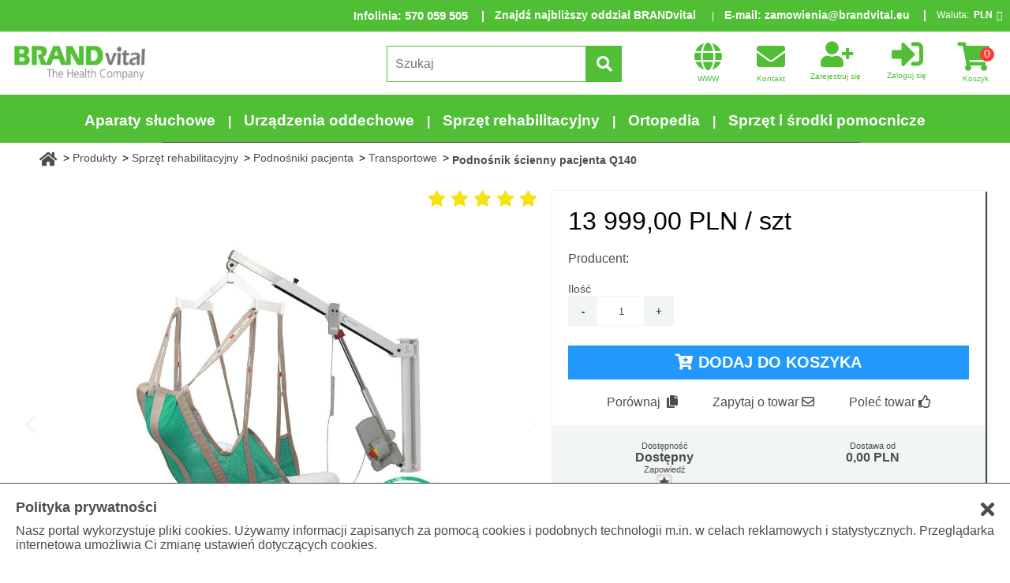

--- FILE ---
content_type: text/html; charset=utf-8
request_url: https://esklep.brandvital.eu/podnosnik-scienny-pacjenta-q140,3,320,4776
body_size: 20164
content:
<!DOCTYPE html>
<html lang="pl">
<head>
<base href="//esklep.brandvital.eu/"/>
<link rel="canonical" href="https://esklep.brandvital.eu/podnosnik-scienny-pacjenta-q140,3,320,4776"/>
<meta charset="utf-8">
<meta http-equiv="X-UA-Compatible" content="IE=edge"/>
<meta name="viewport" content="width=device-width, initial-scale=1, minimum-scale=1"/>
<meta name="description" content="LeviCare Q140 to podnośnik ścienny, który pomaga w opiece nad osobami starszymi lub z niepełnosprawnością."/>
<meta name="google-site-verification" content="rbi9L7jp0U6E1i-PDEcFnNwTZ0NpxTXxzkkmgvcdjU4" />
<meta name="keywords" content="podnośnik, podnośnik ścienny, podnośnik dla niepełnosprawnych, levicare"/>
<title>Sklep medyczny BRANDvital</title>
<link rel="icon" type="image/png" href="//esklep.brandvital.eu/favicon.ico">
<link rel="stylesheet" href="https://static.comarch.com/files/css/font-awesome-450.min.css"/>
<link rel="stylesheet" href="css/jquery.mcustomscrollbar.min.css" />
<link rel="stylesheet" href="https://static.comarchesklep.pl/files/js/slick-1.8.0/slick/slick.css"/>
<link rel="stylesheet" href="https://static.comarchesklep.pl/files/fonts/font-awesome-4.7.0/css/font-awesome.min.css">
<link rel="stylesheet" href="https://use.fontawesome.com/releases/v5.4.1/css/all.css" integrity="sha384-5sAR7xN1Nv6T6+dT2mhtzEpVJvfS3NScPQTrOxhwjIuvcA67KV2R5Jz6kr4abQsz" crossorigin="anonymous">
<link rel="stylesheet" href="css/slick-theme.css"/>
<link rel="stylesheet" href="css/mobile1.css?v=3.844"/>
<link rel="stylesheet" href="css/mobile2.css?v=3.844"/>
<link rel="stylesheet" href="css/480plus.css?v=3.844"/>
<script src="https://ajax.googleapis.com/ajax/libs/jquery/3.3.1/jquery.min.js"></script>
<script>
__CSRF = 'def4e23b37e73bd57e5d5110d1df57b2becac0d8aeae0a90735437256c60a2e1'; __decPlaces = '2'; __decSep = ',';
__decThoSep = ' '; __lngId = '1'; __gap = 'AIzaSyCKSoGsL5qLayHXHg847obSYX7UjIJQuWA';
__fbId = ''; __googleID = '';
</script>

<!--Raty PayU-->
<script src="https://static.payu.com/res/v2/jquery.payu.min.js"></script>
<script src="https://static.payu.com/res/v2/jquery-ui.payu.min.js"></script>
<script src="https://static.payu.com/res/v2/jquery.i18n.payu.js"></script>
<script src="https://static.payu.com/res/v2/jsrender.js"></script>
<script src="https://static.payu.com/res/v2/openpayu-2.0.js"></script>
<script src="https://static.payu.com/res/v2/widget-installments-2.0.js"></script>
<link href="https://static.payu.com/res/v2/layout/style.css" rel="stylesheet">
<meta name="google-site-verification" content="HX6WOg995jMacPL0O-d14IwcniUvDwvK2eFNvGY_glI" />
</head>
<body>
<script>var dataLayer = [{"google_tag_params":{"ecomm_pagetype":"product","ecomm_prodid":4776,"ecomm_category":"Transportowe","ecomm_totalvalue":13999.00},"ecommerce":{"currencyCode":"PLN","detail":{"products":[{"id":4776,"brand":"","category":"Sprzęt rehabilitacyjny/Podnośniki pacjenta/Transportowe","name":"Podnośnik ścienny pacjenta Q140","position":0,"price":13999.00}]}},"Site":{"siteId":3,"groupId":320,"lngId":1,"prodId":4776}}];</script>
<script>(function(w,d,s,l,i){w[l]=w[l]||[];w[l].push({'gtm.start':
new Date().getTime(),event:'gtm.js'});var f=d.getElementsByTagName(s)[0],
j=d.createElement(s),dl=l!='dataLayer'?'&l='+l:'';j.async=true;j.src=
'https://www.googletagmanager.com/gtm.js?id='+i+dl;f.parentNode.insertBefore(j,f);
})(window,document,'script','dataLayer','GTM-NQ4NZ3');</script>
<header id="header-section">


<div class="lang-and-currency no-lang ">
<div style="font-weight:bold;font-size:14px;color:white;">Infolinia<!--Telefon-->: <a href="tel:570-059-505" title="Zadzwoń" style="font-weight:bold;font-size:15px;color:white;text-decoration:none;">570 059 505</a></div>
<div class="phone">
<a href="https://esklep.brandvital.eu/kontakt,12#kontakt" style="font-weight:bold;font-size:14px;color:white;">Znajdź najbliższy oddział BRANDvital</a>
</div>
<div class="mail" style="font-weight:bold;font-size:14px;color:white;">E-mail: <a href="mailto:zamowienia@brandvital.eu">zamowienia@brandvital.eu</a></div>
<div class="currency-label">Waluta: </div>
<div class="currency">
<span class="current-currency">PLN<span class="fa fa-angle-down" aria-hidden="true"></span></span>
<form id="change-currency-form" class="hidden">
<input type="hidden" name="__csrf" value="def4e23b37e73bd57e5d5110d1df57b2becac0d8aeae0a90735437256c60a2e1" />
<input type="hidden" name="__action" value="Customer/CurrencyChange" />
<input type="hidden" name="currency"/>
<ul>
<li data-code="PLN" class="active">PLN<span class="fa fa-angle-up" aria-hidden="true"></span></li>
<li data-code="EUR">EUR</li>
<li data-code="USD">USD</li>
<li data-code="CZK">CZK</li>
</ul>
</form>
</div>
</div>

<section class="nav-section">
<div class="header-nav">
<div class="logo">
<a href="./">
<img src="logo.png" alt="Brand Vital Poland Sp. z o.o." />
</a>
</div>
<nav>
<a class="contact" href="https://www.brandvital.eu/" title="Strona firmowa BRANDvital" target="_blank">
<span class="fa fa-globe"></span>
<span class="text">WWW</span>
</a>
<a class="contact" href="kontakt,12" title="Kontakt">
<span class="fa fa-envelope"></span>
<span class="text">Kontakt</span>
</a>
<div class="user-container">
<a class="register" href="rejestracja,5" title="Zarejestruj się">
<span class="fa fa-user-plus"></span>
<span class="text">Zarejestruj się</span>
</a>
<a class="login" href="logowanie,7" title="Zaloguj się">
<span class="fas fa-sign-in-alt"></span>
<span class="text">Zaloguj się</span>
</a>
</div>
<div class="search" title="Szukaj">
<span class="fa fa-search"></span>
<span class="text">Szukaj</span>
<div class="dropdown-menu search-section hidden">
<div class="search-form">
<form id="search-form">
<input type="hidden" name="__csrf" value="def4e23b37e73bd57e5d5110d1df57b2becac0d8aeae0a90735437256c60a2e1" />
<input type="hidden" name="__action" value="Get/Search" />
<input type="search" name="search" class="searched-phrase" placeholder="Szukaj" required />
<button class="primary-action-button search-button" title="Szukaj" >
<span class="fa fa-search"></span>
<span class="text">Szukaj</span>
</button>
</form>
<div class="recently-searched-icon" title="Historia">
<span class="fa fa-history"></span>
<span class="text">Historia</span>
</div>
<div class="search-advanced-icon" title="Zaawansowane">
<span class="fa fa-cog"></span>
<span class="text">Zaawansowane</span>
</div>
<div class="search-tab-close-icon" title="Zamknij">
<span class="fa fa-times"></span>
<span class="text">Zamknij</span>
</div>
<div class="recently-searched hidden">
<span>Historia</span>
<input type="hidden" value="produkty,2" name="url" />
<ul class="empty">
<li>Brak fraz</li>
<!-- list phrases from cookies implemented in JS (listPhrases function) -->
</ul>
</div>
</div>
<div class="search-advanced">
<button class="search-advanced-button">Zaawansowane</button>
<div class="advanced-filters hidden">
<!-- filters loaded by JS  -->
</div>
</div>
</div>
</div>
<a class="cart-content" href="zamowienie,4" title="Koszyk">
<span class="fa fa-shopping-cart"></span>
<span class="cart-amount">0</span>
<span class="text">Koszyk</span>
</a>
<div class="nav-links" title="Menu">
<span class="fa fa-bars"></span>
<div class="dropdown-menu main-nav hidden">
<ul class="standard-nav">
<li>
<a href="logowanie,7">
<span class="fa fa-sign-in"></span>
<div>Logowanie</div>
</a>
</li>
<li>
<a href="rejestracja,5">
<span class="fa fa-user-plus"></span>
<div>Rejestracja</div>
</a>
</li>
<li>
<a href="kontakt,12">
<span class="fa fa-envelope"></span>
<div>Kontakt</div>
</a>
</li>
</ul>
<ul class="categories">
<li>

<span class="fa fa-plus category-span"></span><a href="produkty/aparaty-sluchowe,2,372" title="Aparaty słuchowe dla dzieci i dorosłych">Aparaty słuchowe</a>
<ul class="undercategories hidden">
<li>
<span class="fa fa-plus undercategory-span"></span><a href="produkty/aparaty-sluchowe/aparaty-zauszne,2,407" title="Aparaty słuchowe zauszne dla różnych stopni niedosłuchu ">Aparaty zauszne</a>
<ul class="underundercategories hidden">
<li><a href="produkty/aparaty-sluchowe/aparaty-zauszne/klasa-premium,2,414" title="Aparaty słuchowe zauszne klasy premium dla różnych stopni niedosłuchu ">Klasa Premium</a></li>
<li><a href="produkty/aparaty-sluchowe/aparaty-zauszne/klasa-standard,2,415" title="Aparaty słuchowe zauszne klasy standard dla różnych stopni niedosłuchu ">Klasa Standard</a></li>
<li><a href="produkty/aparaty-sluchowe/aparaty-zauszne/klasa-ekonomiczna,2,416" title="Aparaty słuchowe zauszne klasy ekonomicznej dla różnych stopni niedosłuchu ">Klasa Ekonomiczna</a></li>
<li><a href="produkty/aparaty-sluchowe/aparaty-zauszne/klasa-socjalna,2,451" title="Aparaty słuchowe zauszne klasy socjalnej dla różnych stopni niedosłuchu ">Klasa Socjalna</a></li>
</ul>
</li>
<li>
<span class="fa fa-plus undercategory-span"></span><a href="produkty/aparaty-sluchowe/aparaty-wewnatrzuszne,2,408" title="Aparaty słuchowe wewnątrzuszne – dyskretne i wydajne urządzenia w atrakcyjnych cenach ">Aparaty wewnątrzuszne</a>
<ul class="underundercategories hidden">
<li><a href="produkty/aparaty-sluchowe/aparaty-wewnatrzuszne/klasa-premium,2,417" title="Aparaty słuchowe klasa Premium">Klasa Premium</a></li>
<li><a href="produkty/aparaty-sluchowe/aparaty-wewnatrzuszne/klasa-standard,2,418" title="Aparaty słuchowe klasa Standard">Klasa Standard</a></li>
<li><a href="produkty/aparaty-sluchowe/aparaty-wewnatrzuszne/klasa-ekonomiczna,2,419" title="Aparaty słuchowe klasa Ekonomiczna">Klasa Ekonomiczna</a></li>
</ul>
</li>
<li>
<a href="produkty/aparaty-sluchowe/baterie,2,374">Baterie</a>
</li>
<li>
<a href="produkty/aparaty-sluchowe/urzadzenia-wspomagajace-slyszenie,2,405" title="Urządzenia wspomagające słyszenie ">Urządzenia wspomagające słyszenie</a>
</li>
</ul>
</li>
<li>

<span class="fa fa-plus category-span"></span><a href="produkty/urzadzenia-oddechowe,2,107" title="Urządzenia oddechowe - aparaty do leczenia i rehabilitacji oddechowej">Urządzenia oddechowe</a>
<ul class="undercategories hidden">
<li>
<span class="fa fa-plus undercategory-span"></span><a href="produkty/urzadzenia-oddechowe/aparaty-na-bezdech-senny,2,108" title="Aparaty CPAP do leczenia bezdechu sennego">Aparaty na bezdech senny</a>
<ul class="underundercategories hidden">
<li><a href="produkty/urzadzenia-oddechowe/aparaty-na-bezdech-senny/aparaty-cpap-automatyczne,2,314" title="Automatyczne aparaty CPAP - autoCPAP">Aparaty CPAP Automatyczne</a></li>
<li><a href="produkty/urzadzenia-oddechowe/aparaty-na-bezdech-senny/aparaty-cpap-stalocisnieniowe,2,313" title="Stałociśnieniowe aparaty CPAP">Aparaty CPAP Stałociśnieniowe</a></li>
<li><a href="produkty/urzadzenia-oddechowe/aparaty-na-bezdech-senny/aparaty-bipap,2,404">Aparaty BIPAP</a></li>
<li><a href="produkty/urzadzenia-oddechowe/aparaty-na-bezdech-senny/akcesoria,2,115" title="Akcesoria do aparatów CPAP">Akcesoria</a></li>
<li><a href="produkty/urzadzenia-oddechowe/aparaty-na-bezdech-senny/maski,2,111" title="Maski do aparatów CPAP">Maski</a></li>
</ul>
</li>
<li>
<a href="produkty/urzadzenia-oddechowe/inhalatory-i-nebulizatory,2,316">Inhalatory i nebulizatory</a>
</li>
<li>
<span class="fa fa-plus undercategory-span"></span><a href="produkty/urzadzenia-oddechowe/koncentratory-tlenu,2,118" title="Koncentratory tlenu - generatory tlenu w tlenoterapii">Koncentratory tlenu</a>
<ul class="underundercategories hidden">
<li><a href="produkty/urzadzenia-oddechowe/koncentratory-tlenu/przenosne,2,312" title="Przenośnie koncentratory tlenu">Przenośne</a></li>
<li><a href="produkty/urzadzenia-oddechowe/koncentratory-tlenu/stacjonarne,2,311" title="Stacjonarne koncentratory tlenu">Stacjonarne</a></li>
<li><a href="produkty/urzadzenia-oddechowe/koncentratory-tlenu/akcesoria,2,119" title="Akcesoria do koncentratorów tlenu">Akcesoria</a></li>
</ul>
</li>
<li>
<span class="fa fa-plus undercategory-span"></span><a href="produkty/urzadzenia-oddechowe/ssaki,2,421" title="Ssaki medyczne do odsysania wydzielin">Ssaki</a>
<ul class="underundercategories hidden">
<li><a href="produkty/urzadzenia-oddechowe/ssaki/elektryczne,2,423" title="Elektryczne ssaki do odsysania wydzielin">Elektryczne</a></li>
<li><a href="produkty/urzadzenia-oddechowe/ssaki/reczne,2,422" title="Ręczne ssaki do odsysania wydzielin">Ręczne</a></li>
</ul>
</li>
<li>
<a href="produkty/urzadzenia-oddechowe/tlen-inhalacyjny,2,459">Tlen inhalacyjny</a>
</li>
</ul>
</li>
<li>

<span class="fa fa-plus category-span"></span><a href="produkty/sprzet-rehabilitacyjny,2,120">Sprzęt rehabilitacyjny</a>
<ul class="undercategories hidden">
<li>
<span class="fa fa-plus undercategory-span"></span><a href="produkty/sprzet-rehabilitacyjny/lozka-pielegnacyjne-do-opieki-dlugoterminowej,2,130" title="Łóżka medyczne - specjalistyczne łózka dla chorych ">Łóżka pielęgnacyjne do opieki długoterminowej</a>
<ul class="underundercategories hidden">
<li><a href="produkty/sprzet-rehabilitacyjny/lozka-pielegnacyjne-do-opieki-dlugoterminowej/lozka-pielegnacyjne-klasy-premium,2,322" title="Łóżka medyczne klasy premium - specjalistyczne łózka dla chorych ">Klasa Premium</a></li>
<li><a href="produkty/sprzet-rehabilitacyjny/lozka-pielegnacyjne-do-opieki-dlugoterminowej/lozka-pielegnacyjne-klasy-standard,2,321" title="Łóżka medyczne klasy standard - specjalistyczne łózka dla chorych">Klasa Standard</a></li>
<li><a href="produkty/sprzet-rehabilitacyjny/lozka-pielegnacyjne-do-opieki-dlugoterminowej/akcesoria,2,401" title="Akcesoria do łóżek medycznych - specjalistyczne łózka dla chorych ">Akcesoria</a></li>
</ul>
</li>
<li>
<span class="fa fa-plus undercategory-span"></span><a href="produkty/sprzet-rehabilitacyjny/wozki-inwalidzkie,2,125" title="Wózki inwalidzkie dla niepełnosprawnych">Wózki inwalidzkie</a>
<ul class="underundercategories hidden">
<li><a href="produkty/sprzet-rehabilitacyjny/wozki-inwalidzkie/wozki-inwalidzkie-specjalne,2,128" title="Wózki inwalidzkie specjalne - stabilizujące">Specjalne</a></li>
<li><a href="produkty/sprzet-rehabilitacyjny/wozki-inwalidzkie/wozki-inwalidzkie-lekkie,2,127" title="Wózki inwalidzkie aktywne - lekkie wózki dla niepełnosprawnych">Lekkie</a></li>
<li><a href="produkty/sprzet-rehabilitacyjny/wozki-inwalidzkie/wozki-inwalidzkie-stalowe,2,126" title="Wózki inwalidzkie stalowe">Stalowe</a></li>
</ul>
</li>
<li>
<span class="fa fa-plus undercategory-span"></span><a href="produkty/sprzet-rehabilitacyjny/pomoce-w-chodzeniu,2,121" title="Pomoce w chodzeniu dla seniorów i niepełnosprawnych">Pomoce w chodzeniu</a>
<ul class="underundercategories hidden">
<li><a href="produkty/sprzet-rehabilitacyjny/pomoce-w-chodzeniu/rolatory,2,323" title="Rolatory - podpórki rehabilitacyjne na kółkach">Rolatory</a></li>
<li><a href="produkty/sprzet-rehabilitacyjny/pomoce-w-chodzeniu/balkoniki,2,124" title="Balkoniki rehabilitacyjne - chodziki dla niepełnosprawnych">Balkoniki</a></li>
<li><a href="produkty/sprzet-rehabilitacyjny/pomoce-w-chodzeniu/laski,2,123" title="Laski ortopedyczne dla seniorów i niepełnosprawnych">Laski</a></li>
<li><a href="produkty/sprzet-rehabilitacyjny/pomoce-w-chodzeniu/kule,2,122" title="Kule ortopedyczne - kule łokciowe i kule pachowe">Kule</a></li>
</ul>
</li>
<li>
<span class="fa fa-plus undercategory-span"></span><a href="produkty/sprzet-rehabilitacyjny/pojazdy-elektryczne,2,317" title="Pojazdy dla niepełnosprawnych - elektryczne pojazdy inwalidzkie">Pojazdy elektryczne</a>
<ul class="underundercategories hidden">
<li><a href="produkty/sprzet-rehabilitacyjny/pojazdy-elektryczne/wozki-elektryczne,2,129" title="Wózki inwalidzkie elektryczne dla niepełnosprawnych">Wózki elektryczne</a></li>
<li><a href="produkty/sprzet-rehabilitacyjny/pojazdy-elektryczne/skutery-elektryczne,2,175" title="Skutery inwalidzkie - elektryczne skutery dla niepełnosprawnych">Skutery elektryczne</a></li>
<li><a href="produkty/sprzet-rehabilitacyjny/pojazdy-elektryczne/napedy-wspomagajace,2,318" title="Napędy do wózków inwalidzkich">Napędy wspomagające</a></li>
</ul>
</li>
<li>
<span class="fa fa-plus undercategory-span"></span><a href="produkty/sprzet-rehabilitacyjny/schodolazy,2,162" title="Schodołazy dla niepełnosprawnych">Schodołazy</a>
<ul class="underundercategories hidden">
<li><a href="produkty/sprzet-rehabilitacyjny/schodolazy/kroczace,2,309" title="Schodołazy kroczące dla niepełnosprawnych">Kroczące</a></li>
<li><a href="produkty/sprzet-rehabilitacyjny/schodolazy/gasienicowe,2,310" title="Schodołazy gąsienicowe dla niepełnosprawnych">Gąsienicowe</a></li>
</ul>
</li>
<li>
<span class="fa fa-plus undercategory-span"></span><a href="produkty/sprzet-rehabilitacyjny/podnosniki-pacjenta,2,163" title="Podnośniki dla niepełnosprawnych - dla osób chorych leżących">Podnośniki pacjenta</a>
<ul class="underundercategories hidden">
<li><a href="produkty/sprzet-rehabilitacyjny/podnosniki-pacjenta/basenowe,2,429" title="Podnośniki basenowe">Basenowe</a></li>
<li><a href="produkty/sprzet-rehabilitacyjny/podnosniki-pacjenta/transportowe,2,320" title="Podnośniki transportowe dla niepełnosprawnych">Transportowe</a></li>
<li><a href="produkty/sprzet-rehabilitacyjny/podnosniki-pacjenta/wannowe,2,319" title="Podnośniki wannowe dla osób niepełnosprawnych">Wannowe</a></li>
<li><a href="produkty/sprzet-rehabilitacyjny/podnosniki-pacjenta/akcesoria,2,400" title="Nosidła, chusty do podnośników">Akcesoria</a></li>
</ul>
</li>
<li>
<a href="produkty/sprzet-rehabilitacyjny/pionizatory,2,324" title="Pionizatory dla niepełnosprawnych">Pionizatory</a>
</li>
<li>
<span class="fa fa-plus undercategory-span"></span><a href="produkty/sprzet-rehabilitacyjny/produkty-dla-dzieci,2,385" title="Sprzęt rehabilitacyjny dla dzieci niepełnosprawnych">Produkty dla dzieci</a>
<ul class="underundercategories hidden">
<li><a href="produkty/sprzet-rehabilitacyjny/produkty-dla-dzieci/foteliki-i-lezaki,2,387" title="Foteliki rehabilitacyjne dla dzieci - krzesła terapeutyczne i leżanki">Foteliki i leżaki</a></li>
<li><a href="produkty/sprzet-rehabilitacyjny/produkty-dla-dzieci/pionizatory,2,388" title="Pionizatory dla dzieci">Pionizatory</a></li>
<li><a href="produkty/sprzet-rehabilitacyjny/produkty-dla-dzieci/wozki,2,386" title="Wózki inwalidzkie dla dzieci - dziecięce wózki aktywne i spacerowe">Wózki</a></li>
<li><a href="produkty/sprzet-rehabilitacyjny/produkty-dla-dzieci/pozostale,2,389" title="Pomoce rehabilitacyjne dla dzieci - akcesoria i urządzenia">Pozostałe</a></li>
</ul>
</li>
<li>
<span class="fa fa-plus undercategory-span"></span><a href="produkty/sprzet-rehabilitacyjny/akcesoria-do-rehabilitacji,2,394" title="Akcesoria i przyrządy do rehabilitacji kończyn i ciała">Akcesoria do rehabilitacji</a>
<ul class="underundercategories hidden">
<li><a href="produkty/sprzet-rehabilitacyjny/akcesoria-do-rehabilitacji/dyski-i-poduszki,2,338" title="Dyski i poduszki medyczne - podróżne, sensoryczne, na chrapanie">Dyski i poduszki</a></li>
<li><a href="produkty/sprzet-rehabilitacyjny/akcesoria-do-rehabilitacji/inne,2,343" title="Przyrządy do rehabilitacji dłoni i palców">Inne</a></li>
<li><a href="produkty/sprzet-rehabilitacyjny/akcesoria-do-rehabilitacji/ksztaltki,2,340" title="Kształtki rehabilitacyjne">Kształtki</a></li>
<li><a href="produkty/sprzet-rehabilitacyjny/akcesoria-do-rehabilitacji/maty-i-materace,2,339" title="Maty i materace ortopedyczne">Maty i materace</a></li>
<li><a href="produkty/sprzet-rehabilitacyjny/akcesoria-do-rehabilitacji/pilki,2,336" title="Piłki rehabilitacyjne do siedzenia i ściskania">Piłki</a></li>
<li><a href="produkty/sprzet-rehabilitacyjny/akcesoria-do-rehabilitacji/tasmy,2,337" title="Taśmy do ćwiczeń - rehabilitacyjne taśmy oporowe">Taśmy</a></li>
<li><a href="produkty/sprzet-rehabilitacyjny/akcesoria-do-rehabilitacji/walki,2,341" title="Wałki do rolowania mięśni ">Wałki</a></li>
</ul>
</li>
<li>
<span class="fa fa-plus undercategory-span"></span><a href="produkty/sprzet-rehabilitacyjny/szyny-cpm,2,453">Szyny CPM</a>
<ul class="underundercategories hidden">
<li><a href="produkty/sprzet-rehabilitacyjny/szyny-cpm/konczyny-dolne,2,455">Kończyny dolne</a></li>
<li><a href="produkty/sprzet-rehabilitacyjny/szyny-cpm/konczyny-gorne,2,454">Kończyny górne</a></li>
</ul>
</li>
</ul>
</li>
<li>

<span class="fa fa-plus category-span"></span><a href="produkty/ortopedia,2,131" title="Ortopedia - nowoczesny sprzęt ortopedyczny ">Ortopedia</a>
<ul class="undercategories hidden">
<li>
<span class="fa fa-plus undercategory-span"></span><a href="produkty/ortopedia/stabilizatory-i-ortezy,2,139" title="Stabilizatory i ortezy - sposób na przeciążenie i ból stawów ">Stabilizatory i ortezy</a>
<ul class="underundercategories hidden">
<li><a href="produkty/ortopedia/stabilizatory-i-ortezy/szyja,2,132" title="Stabilizatory i ortezy szyi - sposób na przeciążenie i ból stawów">Szyja</a></li>
<li><a href="produkty/ortopedia/stabilizatory-i-ortezy/bark,2,134" title="Stabilizatory i ortezy barku - sposób na przeciążenie i ból stawów ">Bark</a></li>
<li><a href="produkty/ortopedia/stabilizatory-i-ortezy/plecy,2,133" title="Stabilizatory i ortezy pleców - sposób na przeciążenie i ból stawów ">Plecy</a></li>
<li><a href="produkty/ortopedia/stabilizatory-i-ortezy/lokiec,2,135" title="Stabilizatory i ortezy łokcia - sposób na przeciążenie i ból stawów ">Łokieć</a></li>
<li><a href="produkty/ortopedia/stabilizatory-i-ortezy/dlon,2,137" title="Stabilizatory i ortezy dłoni - sposób na przeciążenie i ból stawów ">Dłoń</a></li>
<li><a href="produkty/ortopedia/stabilizatory-i-ortezy/kolano,2,136" title="Stabilizatory i ortezy kolana - sposób na przeciążenie i ból stawów ">Kolano</a></li>
<li><a href="produkty/ortopedia/stabilizatory-i-ortezy/stopa,2,138" title="Stabilizatory i ortezy stopy - sposób na przeciążenie i ból stawów ">Stopa</a></li>
</ul>
</li>
<li>
<a href="produkty/ortopedia/poduszki-ortopedyczne,2,334" title="Poduszki ortopedyczne do spania i siedzenia ">Poduszki ortopedyczne</a>
</li>
<li>
<a href="produkty/ortopedia/wkladki-do-butow,2,143" title="Wkładki ortopedyczne - korygujące, sportowe, rekreacyjne ">Wkładki do butów</a>
</li>
</ul>
</li>
<li>

<span class="fa fa-plus category-span"></span><a href="produkty/sprzet-i-srodki-pomocnicze,2,375" title="Sprzęt i środki pomocnicze dla niepełnosprawnych - pomoce w opiece i higienie">Sprzęt i środki pomocnicze</a>
<ul class="undercategories hidden">
<li>
<span class="fa fa-plus undercategory-span"></span><a href="produkty/sprzet-i-srodki-pomocnicze/asortyment-toaletowy,2,350" title="Asortyment toaletowy dla niepełnosprawnych i starszych - niezbędne przyrządy ">Asortyment toaletowy</a>
<ul class="underundercategories hidden">
<li><a href="produkty/sprzet-i-srodki-pomocnicze/asortyment-toaletowy/krzesla-i-wozki-toaletowe,2,351" title="Krzesła toaletowe i wózki toaletowe - sanitarne zaopatrzenie dla seniorów i niepełnosprawnych ">Krzesła i wózki toaletowe</a></li>
<li><a href="produkty/sprzet-i-srodki-pomocnicze/asortyment-toaletowy/pomoce-lazienkowe,2,352" title="Pomoce łazienkowe - nakładki na sedes i siedziska kąpielowe">Pomoce łazienkowe</a></li>
<li><a href="produkty/sprzet-i-srodki-pomocnicze/asortyment-toaletowy/wanny-dla-osob-starszych-lub-niepelnosprawnych,2,424" title="Wanny dla niepełnosprawnych i starszych z otwieranymi drzwiczkami ">Wanny dla osób starszych lub niepełnosprawnych</a></li>
</ul>
</li>
<li>
<span class="fa fa-plus undercategory-span"></span><a href="produkty/sprzet-i-srodki-pomocnicze/elektromedycyna,2,432" title="Elektromedycyna - urządzenia medyczne do leczenia i fizykoterapii domowej ">Elektromedycyna</a>
<ul class="underundercategories hidden">
<li><a href="produkty/sprzet-i-srodki-pomocnicze/elektromedycyna/aparaty-do-magnetoterapii,2,436" title="Aparaty do magnetoterapii domowej">Aparaty do magnetoterapii</a></li>
<li><a href="produkty/sprzet-i-srodki-pomocnicze/elektromedycyna/aparaty-do-masazu,2,439" title="Masażery - urządzenia do masażu ciała w domu ">Aparaty do masażu</a></li>
<li><a href="produkty/sprzet-i-srodki-pomocnicze/elektromedycyna/cisnieniomierze,2,433" title="Ciśnieniomierze naramienne">Ciśnieniomierze</a></li>
<li><a href="produkty/sprzet-i-srodki-pomocnicze/elektromedycyna/drenaze-limfatyczne,2,435" title="Urządzenia do drenażu limfatycznego i masażu uciskowego ">Drenaże limfatyczne</a></li>
<li><a href="produkty/sprzet-i-srodki-pomocnicze/elektromedycyna/elektrostymulatory,2,438" title="Elektrostymulatory - aparaty do elektrostymulacji w domu">Elektrostymulatory</a></li>
<li><a href="produkty/sprzet-i-srodki-pomocnicze/elektromedycyna/nawilzacze-powietrza,2,440" title="Nawilżacze powietrza - dla prawidłowej wilgotności powietrza w domu">Nawilżacze powietrza</a></li>
<li><a href="produkty/sprzet-i-srodki-pomocnicze/elektromedycyna/oczyszczacze-powietrza,2,441" title="Oczyszczacze powietrza - filtry powietrza do domu">Oczyszczacze powietrza</a></li>
<li><a href="produkty/sprzet-i-srodki-pomocnicze/elektromedycyna/osuszacze-powietrza,2,442" title="Osuszacze powietrza - domowe pochłaniacze wilgoci">Osuszacze powietrza</a></li>
<li><a href="produkty/sprzet-i-srodki-pomocnicze/elektromedycyna/pulsoksymetry,2,434" title="Pulsyksometry - aparaty do mierzenia saturacji krwi">Pulsoksymetry</a></li>
<li><a href="produkty/sprzet-i-srodki-pomocnicze/elektromedycyna/termometry,2,437" title="Termometry bezdotykowe i elektroniczne - dla dzieci i dorosłych">Termometry</a></li>
<li><a href="produkty/sprzet-i-srodki-pomocnicze/elektromedycyna/wagi-elektroniczne,2,443" title="Wagi łazienkowe elektroniczne">Wagi elektroniczne</a></li>
</ul>
</li>
<li>
<a href="produkty/sprzet-i-srodki-pomocnicze/fotele,2,380">Fotele</a>
</li>
<li>
<span class="fa fa-plus undercategory-span"></span><a href="produkty/sprzet-i-srodki-pomocnicze/materace,2,165" title="Materace przeciwodleżynowe">Materace</a>
<ul class="underundercategories hidden">
<li><a href="produkty/sprzet-i-srodki-pomocnicze/materace/piankowe,2,166" title="Materace przeciwodleżynowe piankowe gładkie i typu gofer">Piankowe</a></li>
<li><a href="produkty/sprzet-i-srodki-pomocnicze/materace/pneumatyczne,2,167" title="Materace przeciwodleżynowe zmiennociśnieniowe - bąbelkowe i rurowe">Pneumatyczne</a></li>
<li><a href="produkty/sprzet-i-srodki-pomocnicze/materace/przescieradla-i-podklady,2,395" title="Prześcieradła nieprzemakalne - specjalistyczne prześcieradła medyczne ">Prześcieradła i podkłady</a></li>
</ul>
</li>
<li>
<a href="produkty/sprzet-i-srodki-pomocnicze/podjazdy-i-rampy,2,364" title="Podjazdy i rampy podjazdowe dla niepełnosprawnych ">Podjazdy i rampy</a>
</li>
<li>
<a href="produkty/sprzet-i-srodki-pomocnicze/pomoce-codzienne,2,458">Pomoce codzienne</a>
</li>
<li>
<a href="produkty/sprzet-i-srodki-pomocnicze/rowery-trojkolowe,2,430" title="Rehabilitacyjne rowery trójkołowe dla dorosłych i dzieci">Rowery trójkołowe</a>
</li>
<li>
<a href="produkty/sprzet-i-srodki-pomocnicze/srodki-ochronne-i-dezynfekcyjne,2,444" title="Środki do pielęgnacji i dezynfekcji">Środki ochronne i dezynfekcyjne</a>
</li>
<li>
<a href="produkty/sprzet-i-srodki-pomocnicze/wyroby-dla-amazonek,2,452">Wyroby dla amazonek</a>
</li>
</ul>
</li>
</ul>
</div>
</div>
</nav>
</div>
<div class="header-categories">
<nav>
<ul class="categories">
<li style="font-weight:bold;">
<a href="produkty/aparaty-sluchowe,2,372" title="Aparaty słuchowe dla dzieci i dorosłych">Aparaty słuchowe</a>
<span class="sibling"></span>
</li>
<li style="font-weight:bold;">
<a href="produkty/urzadzenia-oddechowe,2,107" title="Urządzenia oddechowe - aparaty do leczenia i rehabilitacji oddechowej">Urządzenia oddechowe</a>
<span class="sibling"></span>
</li>
<li style="font-weight:bold;">
<a href="produkty/sprzet-rehabilitacyjny,2,120">Sprzęt rehabilitacyjny</a>
<span class="sibling"></span>
</li>
<li style="font-weight:bold;">
<a href="produkty/ortopedia,2,131" title="Ortopedia - nowoczesny sprzęt ortopedyczny ">Ortopedia</a>
<span class="sibling"></span>
</li>
<li style="font-weight:bold;">
<a href="produkty/sprzet-i-srodki-pomocnicze,2,375" title="Sprzęt i środki pomocnicze dla niepełnosprawnych - pomoce w opiece i higienie">Sprzęt i środki pomocnicze</a>
<span class="sibling"></span>
</li>
</ul>
</nav>
</div>
<div class="header-undercategories">
<nav>
<ul class="undercategories hidden">
<li class="effect4">
<ul class="underundercategories">
<li style="font-weight:bold; text-decoration: underline;"><a href="produkty/aparaty-sluchowe/aparaty-zauszne,2,407" title="Aparaty słuchowe zauszne dla różnych stopni niedosłuchu ">Aparaty zauszne</a></li>
<li><a href="produkty/aparaty-sluchowe/aparaty-zauszne/klasa-premium,2,414" title="Aparaty słuchowe zauszne klasy premium dla różnych stopni niedosłuchu ">Klasa Premium</a></li>
<li><a href="produkty/aparaty-sluchowe/aparaty-zauszne/klasa-standard,2,415" title="Aparaty słuchowe zauszne klasy standard dla różnych stopni niedosłuchu ">Klasa Standard</a></li>
<li><a href="produkty/aparaty-sluchowe/aparaty-zauszne/klasa-ekonomiczna,2,416" title="Aparaty słuchowe zauszne klasy ekonomicznej dla różnych stopni niedosłuchu ">Klasa Ekonomiczna</a></li>
<li><a href="produkty/aparaty-sluchowe/aparaty-zauszne/klasa-socjalna,2,451" title="Aparaty słuchowe zauszne klasy socjalnej dla różnych stopni niedosłuchu ">Klasa Socjalna</a></li>
</ul>
</li>
<li class="effect4">
<ul class="underundercategories">
<li style="font-weight:bold; text-decoration: underline;"><a href="produkty/aparaty-sluchowe/aparaty-wewnatrzuszne,2,408" title="Aparaty słuchowe wewnątrzuszne – dyskretne i wydajne urządzenia w atrakcyjnych cenach ">Aparaty wewnątrzuszne</a></li>
<li><a href="produkty/aparaty-sluchowe/aparaty-wewnatrzuszne/klasa-premium,2,417" title="Aparaty słuchowe klasa Premium">Klasa Premium</a></li>
<li><a href="produkty/aparaty-sluchowe/aparaty-wewnatrzuszne/klasa-standard,2,418" title="Aparaty słuchowe klasa Standard">Klasa Standard</a></li>
<li><a href="produkty/aparaty-sluchowe/aparaty-wewnatrzuszne/klasa-ekonomiczna,2,419" title="Aparaty słuchowe klasa Ekonomiczna">Klasa Ekonomiczna</a></li>
</ul>
</li>
<li class="effect4">
<ul class="underundercategories">
<li style="font-weight:bold; text-decoration: underline;"><a href="produkty/aparaty-sluchowe/baterie,2,374">Baterie</a></li>
</ul>
</li>
<li class="effect4">
<ul class="underundercategories">
<li style="font-weight:bold; text-decoration: underline;"><a href="produkty/aparaty-sluchowe/urzadzenia-wspomagajace-slyszenie,2,405" title="Urządzenia wspomagające słyszenie ">Urządzenia wspomagające słyszenie</a></li>
</ul>
</li>
</ul>
<ul class="undercategories hidden">
<li class="effect4">
<ul class="underundercategories">
<li style="font-weight:bold; text-decoration: underline;"><a href="produkty/urzadzenia-oddechowe/aparaty-na-bezdech-senny,2,108" title="Aparaty CPAP do leczenia bezdechu sennego">Aparaty na bezdech senny</a></li>
<li><a href="produkty/urzadzenia-oddechowe/aparaty-na-bezdech-senny/aparaty-cpap-automatyczne,2,314" title="Automatyczne aparaty CPAP - autoCPAP">Aparaty CPAP Automatyczne</a></li>
<li><a href="produkty/urzadzenia-oddechowe/aparaty-na-bezdech-senny/aparaty-cpap-stalocisnieniowe,2,313" title="Stałociśnieniowe aparaty CPAP">Aparaty CPAP Stałociśnieniowe</a></li>
<li><a href="produkty/urzadzenia-oddechowe/aparaty-na-bezdech-senny/aparaty-bipap,2,404">Aparaty BIPAP</a></li>
<li><a href="produkty/urzadzenia-oddechowe/aparaty-na-bezdech-senny/akcesoria,2,115" title="Akcesoria do aparatów CPAP">Akcesoria</a></li>
<li><a href="produkty/urzadzenia-oddechowe/aparaty-na-bezdech-senny/maski,2,111" title="Maski do aparatów CPAP">Maski</a></li>
</ul>
</li>
<li class="effect4">
<ul class="underundercategories">
<li style="font-weight:bold; text-decoration: underline;"><a href="produkty/urzadzenia-oddechowe/inhalatory-i-nebulizatory,2,316">Inhalatory i nebulizatory</a></li>
</ul>
</li>
<li class="effect4">
<ul class="underundercategories">
<li style="font-weight:bold; text-decoration: underline;"><a href="produkty/urzadzenia-oddechowe/koncentratory-tlenu,2,118" title="Koncentratory tlenu - generatory tlenu w tlenoterapii">Koncentratory tlenu</a></li>
<li><a href="produkty/urzadzenia-oddechowe/koncentratory-tlenu/przenosne,2,312" title="Przenośnie koncentratory tlenu">Przenośne</a></li>
<li><a href="produkty/urzadzenia-oddechowe/koncentratory-tlenu/stacjonarne,2,311" title="Stacjonarne koncentratory tlenu">Stacjonarne</a></li>
<li><a href="produkty/urzadzenia-oddechowe/koncentratory-tlenu/akcesoria,2,119" title="Akcesoria do koncentratorów tlenu">Akcesoria</a></li>
</ul>
</li>
<li class="effect4">
<ul class="underundercategories">
<li style="font-weight:bold; text-decoration: underline;"><a href="produkty/urzadzenia-oddechowe/ssaki,2,421" title="Ssaki medyczne do odsysania wydzielin">Ssaki</a></li>
<li><a href="produkty/urzadzenia-oddechowe/ssaki/elektryczne,2,423" title="Elektryczne ssaki do odsysania wydzielin">Elektryczne</a></li>
<li><a href="produkty/urzadzenia-oddechowe/ssaki/reczne,2,422" title="Ręczne ssaki do odsysania wydzielin">Ręczne</a></li>
</ul>
</li>
<li class="effect4">
<ul class="underundercategories">
<li style="font-weight:bold; text-decoration: underline;"><a href="produkty/urzadzenia-oddechowe/tlen-inhalacyjny,2,459">Tlen inhalacyjny</a></li>
</ul>
</li>
</ul>
<ul class="undercategories hidden">
<li class="effect4">
<ul class="underundercategories">
<li style="font-weight:bold; text-decoration: underline;"><a href="produkty/sprzet-rehabilitacyjny/lozka-pielegnacyjne-do-opieki-dlugoterminowej,2,130" title="Łóżka medyczne - specjalistyczne łózka dla chorych ">Łóżka pielęgnacyjne do opieki długoterminowej</a></li>
<li><a href="produkty/sprzet-rehabilitacyjny/lozka-pielegnacyjne-do-opieki-dlugoterminowej/lozka-pielegnacyjne-klasy-premium,2,322" title="Łóżka medyczne klasy premium - specjalistyczne łózka dla chorych ">Klasa Premium</a></li>
<li><a href="produkty/sprzet-rehabilitacyjny/lozka-pielegnacyjne-do-opieki-dlugoterminowej/lozka-pielegnacyjne-klasy-standard,2,321" title="Łóżka medyczne klasy standard - specjalistyczne łózka dla chorych">Klasa Standard</a></li>
<li><a href="produkty/sprzet-rehabilitacyjny/lozka-pielegnacyjne-do-opieki-dlugoterminowej/akcesoria,2,401" title="Akcesoria do łóżek medycznych - specjalistyczne łózka dla chorych ">Akcesoria</a></li>
</ul>
</li>
<li class="effect4">
<ul class="underundercategories">
<li style="font-weight:bold; text-decoration: underline;"><a href="produkty/sprzet-rehabilitacyjny/wozki-inwalidzkie,2,125" title="Wózki inwalidzkie dla niepełnosprawnych">Wózki inwalidzkie</a></li>
<li><a href="produkty/sprzet-rehabilitacyjny/wozki-inwalidzkie/wozki-inwalidzkie-specjalne,2,128" title="Wózki inwalidzkie specjalne - stabilizujące">Specjalne</a></li>
<li><a href="produkty/sprzet-rehabilitacyjny/wozki-inwalidzkie/wozki-inwalidzkie-lekkie,2,127" title="Wózki inwalidzkie aktywne - lekkie wózki dla niepełnosprawnych">Lekkie</a></li>
<li><a href="produkty/sprzet-rehabilitacyjny/wozki-inwalidzkie/wozki-inwalidzkie-stalowe,2,126" title="Wózki inwalidzkie stalowe">Stalowe</a></li>
</ul>
</li>
<li class="effect4">
<ul class="underundercategories">
<li style="font-weight:bold; text-decoration: underline;"><a href="produkty/sprzet-rehabilitacyjny/pomoce-w-chodzeniu,2,121" title="Pomoce w chodzeniu dla seniorów i niepełnosprawnych">Pomoce w chodzeniu</a></li>
<li><a href="produkty/sprzet-rehabilitacyjny/pomoce-w-chodzeniu/rolatory,2,323" title="Rolatory - podpórki rehabilitacyjne na kółkach">Rolatory</a></li>
<li><a href="produkty/sprzet-rehabilitacyjny/pomoce-w-chodzeniu/balkoniki,2,124" title="Balkoniki rehabilitacyjne - chodziki dla niepełnosprawnych">Balkoniki</a></li>
<li><a href="produkty/sprzet-rehabilitacyjny/pomoce-w-chodzeniu/laski,2,123" title="Laski ortopedyczne dla seniorów i niepełnosprawnych">Laski</a></li>
<li><a href="produkty/sprzet-rehabilitacyjny/pomoce-w-chodzeniu/kule,2,122" title="Kule ortopedyczne - kule łokciowe i kule pachowe">Kule</a></li>
</ul>
</li>
<li class="effect4">
<ul class="underundercategories">
<li style="font-weight:bold; text-decoration: underline;"><a href="produkty/sprzet-rehabilitacyjny/pojazdy-elektryczne,2,317" title="Pojazdy dla niepełnosprawnych - elektryczne pojazdy inwalidzkie">Pojazdy elektryczne</a></li>
<li><a href="produkty/sprzet-rehabilitacyjny/pojazdy-elektryczne/wozki-elektryczne,2,129" title="Wózki inwalidzkie elektryczne dla niepełnosprawnych">Wózki elektryczne</a></li>
<li><a href="produkty/sprzet-rehabilitacyjny/pojazdy-elektryczne/skutery-elektryczne,2,175" title="Skutery inwalidzkie - elektryczne skutery dla niepełnosprawnych">Skutery elektryczne</a></li>
<li><a href="produkty/sprzet-rehabilitacyjny/pojazdy-elektryczne/napedy-wspomagajace,2,318" title="Napędy do wózków inwalidzkich">Napędy wspomagające</a></li>
</ul>
</li>
<li class="effect4">
<ul class="underundercategories">
<li style="font-weight:bold; text-decoration: underline;"><a href="produkty/sprzet-rehabilitacyjny/schodolazy,2,162" title="Schodołazy dla niepełnosprawnych">Schodołazy</a></li>
<li><a href="produkty/sprzet-rehabilitacyjny/schodolazy/kroczace,2,309" title="Schodołazy kroczące dla niepełnosprawnych">Kroczące</a></li>
<li><a href="produkty/sprzet-rehabilitacyjny/schodolazy/gasienicowe,2,310" title="Schodołazy gąsienicowe dla niepełnosprawnych">Gąsienicowe</a></li>
</ul>
</li>
<li class="effect4">
<ul class="underundercategories">
<li style="font-weight:bold; text-decoration: underline;"><a href="produkty/sprzet-rehabilitacyjny/podnosniki-pacjenta,2,163" title="Podnośniki dla niepełnosprawnych - dla osób chorych leżących">Podnośniki pacjenta</a></li>
<li><a href="produkty/sprzet-rehabilitacyjny/podnosniki-pacjenta/basenowe,2,429" title="Podnośniki basenowe">Basenowe</a></li>
<li><a href="produkty/sprzet-rehabilitacyjny/podnosniki-pacjenta/transportowe,2,320" title="Podnośniki transportowe dla niepełnosprawnych">Transportowe</a></li>
<li><a href="produkty/sprzet-rehabilitacyjny/podnosniki-pacjenta/wannowe,2,319" title="Podnośniki wannowe dla osób niepełnosprawnych">Wannowe</a></li>
<li><a href="produkty/sprzet-rehabilitacyjny/podnosniki-pacjenta/akcesoria,2,400" title="Nosidła, chusty do podnośników">Akcesoria</a></li>
</ul>
</li>
<li class="effect4">
<ul class="underundercategories">
<li style="font-weight:bold; text-decoration: underline;"><a href="produkty/sprzet-rehabilitacyjny/pionizatory,2,324" title="Pionizatory dla niepełnosprawnych">Pionizatory</a></li>
</ul>
</li>
<li class="effect4">
<ul class="underundercategories">
<li style="font-weight:bold; text-decoration: underline;"><a href="produkty/sprzet-rehabilitacyjny/produkty-dla-dzieci,2,385" title="Sprzęt rehabilitacyjny dla dzieci niepełnosprawnych">Produkty dla dzieci</a></li>
<li><a href="produkty/sprzet-rehabilitacyjny/produkty-dla-dzieci/foteliki-i-lezaki,2,387" title="Foteliki rehabilitacyjne dla dzieci - krzesła terapeutyczne i leżanki">Foteliki i leżaki</a></li>
<li><a href="produkty/sprzet-rehabilitacyjny/produkty-dla-dzieci/pionizatory,2,388" title="Pionizatory dla dzieci">Pionizatory</a></li>
<li><a href="produkty/sprzet-rehabilitacyjny/produkty-dla-dzieci/wozki,2,386" title="Wózki inwalidzkie dla dzieci - dziecięce wózki aktywne i spacerowe">Wózki</a></li>
<li><a href="produkty/sprzet-rehabilitacyjny/produkty-dla-dzieci/pozostale,2,389" title="Pomoce rehabilitacyjne dla dzieci - akcesoria i urządzenia">Pozostałe</a></li>
</ul>
</li>
<li class="effect4">
<ul class="underundercategories">
<li style="font-weight:bold; text-decoration: underline;"><a href="produkty/sprzet-rehabilitacyjny/akcesoria-do-rehabilitacji,2,394" title="Akcesoria i przyrządy do rehabilitacji kończyn i ciała">Akcesoria do rehabilitacji</a></li>
<li><a href="produkty/sprzet-rehabilitacyjny/akcesoria-do-rehabilitacji/dyski-i-poduszki,2,338" title="Dyski i poduszki medyczne - podróżne, sensoryczne, na chrapanie">Dyski i poduszki</a></li>
<li><a href="produkty/sprzet-rehabilitacyjny/akcesoria-do-rehabilitacji/inne,2,343" title="Przyrządy do rehabilitacji dłoni i palców">Inne</a></li>
<li><a href="produkty/sprzet-rehabilitacyjny/akcesoria-do-rehabilitacji/ksztaltki,2,340" title="Kształtki rehabilitacyjne">Kształtki</a></li>
<li><a href="produkty/sprzet-rehabilitacyjny/akcesoria-do-rehabilitacji/maty-i-materace,2,339" title="Maty i materace ortopedyczne">Maty i materace</a></li>
<li><a href="produkty/sprzet-rehabilitacyjny/akcesoria-do-rehabilitacji/pilki,2,336" title="Piłki rehabilitacyjne do siedzenia i ściskania">Piłki</a></li>
<li><a href="produkty/sprzet-rehabilitacyjny/akcesoria-do-rehabilitacji/tasmy,2,337" title="Taśmy do ćwiczeń - rehabilitacyjne taśmy oporowe">Taśmy</a></li>
<li><a href="produkty/sprzet-rehabilitacyjny/akcesoria-do-rehabilitacji/walki,2,341" title="Wałki do rolowania mięśni ">Wałki</a></li>
</ul>
</li>
<li class="effect4">
<ul class="underundercategories">
<li style="font-weight:bold; text-decoration: underline;"><a href="produkty/sprzet-rehabilitacyjny/szyny-cpm,2,453">Szyny CPM</a></li>
<li><a href="produkty/sprzet-rehabilitacyjny/szyny-cpm/konczyny-dolne,2,455">Kończyny dolne</a></li>
<li><a href="produkty/sprzet-rehabilitacyjny/szyny-cpm/konczyny-gorne,2,454">Kończyny górne</a></li>
</ul>
</li>
</ul>
<ul class="undercategories hidden">
<li class="effect4">
<ul class="underundercategories">
<li style="font-weight:bold; text-decoration: underline;"><a href="produkty/ortopedia/stabilizatory-i-ortezy,2,139" title="Stabilizatory i ortezy - sposób na przeciążenie i ból stawów ">Stabilizatory i ortezy</a></li>
<li><a href="produkty/ortopedia/stabilizatory-i-ortezy/szyja,2,132" title="Stabilizatory i ortezy szyi - sposób na przeciążenie i ból stawów">Szyja</a></li>
<li><a href="produkty/ortopedia/stabilizatory-i-ortezy/bark,2,134" title="Stabilizatory i ortezy barku - sposób na przeciążenie i ból stawów ">Bark</a></li>
<li><a href="produkty/ortopedia/stabilizatory-i-ortezy/plecy,2,133" title="Stabilizatory i ortezy pleców - sposób na przeciążenie i ból stawów ">Plecy</a></li>
<li><a href="produkty/ortopedia/stabilizatory-i-ortezy/lokiec,2,135" title="Stabilizatory i ortezy łokcia - sposób na przeciążenie i ból stawów ">Łokieć</a></li>
<li><a href="produkty/ortopedia/stabilizatory-i-ortezy/dlon,2,137" title="Stabilizatory i ortezy dłoni - sposób na przeciążenie i ból stawów ">Dłoń</a></li>
<li><a href="produkty/ortopedia/stabilizatory-i-ortezy/kolano,2,136" title="Stabilizatory i ortezy kolana - sposób na przeciążenie i ból stawów ">Kolano</a></li>
<li><a href="produkty/ortopedia/stabilizatory-i-ortezy/stopa,2,138" title="Stabilizatory i ortezy stopy - sposób na przeciążenie i ból stawów ">Stopa</a></li>
</ul>
</li>
<li class="effect4">
<ul class="underundercategories">
<li style="font-weight:bold; text-decoration: underline;"><a href="produkty/ortopedia/poduszki-ortopedyczne,2,334" title="Poduszki ortopedyczne do spania i siedzenia ">Poduszki ortopedyczne</a></li>
</ul>
</li>
<li class="effect4">
<ul class="underundercategories">
<li style="font-weight:bold; text-decoration: underline;"><a href="produkty/ortopedia/wkladki-do-butow,2,143" title="Wkładki ortopedyczne - korygujące, sportowe, rekreacyjne ">Wkładki do butów</a></li>
</ul>
</li>
</ul>
<ul class="undercategories hidden">
<li class="effect4">
<ul class="underundercategories">
<li style="font-weight:bold; text-decoration: underline;"><a href="produkty/sprzet-i-srodki-pomocnicze/asortyment-toaletowy,2,350" title="Asortyment toaletowy dla niepełnosprawnych i starszych - niezbędne przyrządy ">Asortyment toaletowy</a></li>
<li><a href="produkty/sprzet-i-srodki-pomocnicze/asortyment-toaletowy/krzesla-i-wozki-toaletowe,2,351" title="Krzesła toaletowe i wózki toaletowe - sanitarne zaopatrzenie dla seniorów i niepełnosprawnych ">Krzesła i wózki toaletowe</a></li>
<li><a href="produkty/sprzet-i-srodki-pomocnicze/asortyment-toaletowy/pomoce-lazienkowe,2,352" title="Pomoce łazienkowe - nakładki na sedes i siedziska kąpielowe">Pomoce łazienkowe</a></li>
<li><a href="produkty/sprzet-i-srodki-pomocnicze/asortyment-toaletowy/wanny-dla-osob-starszych-lub-niepelnosprawnych,2,424" title="Wanny dla niepełnosprawnych i starszych z otwieranymi drzwiczkami ">Wanny dla osób starszych lub niepełnosprawnych</a></li>
</ul>
</li>
<li class="effect4">
<ul class="underundercategories">
<li style="font-weight:bold; text-decoration: underline;"><a href="produkty/sprzet-i-srodki-pomocnicze/elektromedycyna,2,432" title="Elektromedycyna - urządzenia medyczne do leczenia i fizykoterapii domowej ">Elektromedycyna</a></li>
<li><a href="produkty/sprzet-i-srodki-pomocnicze/elektromedycyna/aparaty-do-magnetoterapii,2,436" title="Aparaty do magnetoterapii domowej">Aparaty do magnetoterapii</a></li>
<li><a href="produkty/sprzet-i-srodki-pomocnicze/elektromedycyna/aparaty-do-masazu,2,439" title="Masażery - urządzenia do masażu ciała w domu ">Aparaty do masażu</a></li>
<li><a href="produkty/sprzet-i-srodki-pomocnicze/elektromedycyna/cisnieniomierze,2,433" title="Ciśnieniomierze naramienne">Ciśnieniomierze</a></li>
<li><a href="produkty/sprzet-i-srodki-pomocnicze/elektromedycyna/drenaze-limfatyczne,2,435" title="Urządzenia do drenażu limfatycznego i masażu uciskowego ">Drenaże limfatyczne</a></li>
<li><a href="produkty/sprzet-i-srodki-pomocnicze/elektromedycyna/elektrostymulatory,2,438" title="Elektrostymulatory - aparaty do elektrostymulacji w domu">Elektrostymulatory</a></li>
<li><a href="produkty/sprzet-i-srodki-pomocnicze/elektromedycyna/nawilzacze-powietrza,2,440" title="Nawilżacze powietrza - dla prawidłowej wilgotności powietrza w domu">Nawilżacze powietrza</a></li>
<li><a href="produkty/sprzet-i-srodki-pomocnicze/elektromedycyna/oczyszczacze-powietrza,2,441" title="Oczyszczacze powietrza - filtry powietrza do domu">Oczyszczacze powietrza</a></li>
<li><a href="produkty/sprzet-i-srodki-pomocnicze/elektromedycyna/osuszacze-powietrza,2,442" title="Osuszacze powietrza - domowe pochłaniacze wilgoci">Osuszacze powietrza</a></li>
<li><a href="produkty/sprzet-i-srodki-pomocnicze/elektromedycyna/pulsoksymetry,2,434" title="Pulsyksometry - aparaty do mierzenia saturacji krwi">Pulsoksymetry</a></li>
<li><a href="produkty/sprzet-i-srodki-pomocnicze/elektromedycyna/termometry,2,437" title="Termometry bezdotykowe i elektroniczne - dla dzieci i dorosłych">Termometry</a></li>
<li><a href="produkty/sprzet-i-srodki-pomocnicze/elektromedycyna/wagi-elektroniczne,2,443" title="Wagi łazienkowe elektroniczne">Wagi elektroniczne</a></li>
</ul>
</li>
<li class="effect4">
<ul class="underundercategories">
<li style="font-weight:bold; text-decoration: underline;"><a href="produkty/sprzet-i-srodki-pomocnicze/fotele,2,380">Fotele</a></li>
</ul>
</li>
<li class="effect4">
<ul class="underundercategories">
<li style="font-weight:bold; text-decoration: underline;"><a href="produkty/sprzet-i-srodki-pomocnicze/materace,2,165" title="Materace przeciwodleżynowe">Materace</a></li>
<li><a href="produkty/sprzet-i-srodki-pomocnicze/materace/piankowe,2,166" title="Materace przeciwodleżynowe piankowe gładkie i typu gofer">Piankowe</a></li>
<li><a href="produkty/sprzet-i-srodki-pomocnicze/materace/pneumatyczne,2,167" title="Materace przeciwodleżynowe zmiennociśnieniowe - bąbelkowe i rurowe">Pneumatyczne</a></li>
<li><a href="produkty/sprzet-i-srodki-pomocnicze/materace/przescieradla-i-podklady,2,395" title="Prześcieradła nieprzemakalne - specjalistyczne prześcieradła medyczne ">Prześcieradła i podkłady</a></li>
</ul>
</li>
<li class="effect4">
<ul class="underundercategories">
<li style="font-weight:bold; text-decoration: underline;"><a href="produkty/sprzet-i-srodki-pomocnicze/podjazdy-i-rampy,2,364" title="Podjazdy i rampy podjazdowe dla niepełnosprawnych ">Podjazdy i rampy</a></li>
</ul>
</li>
<li class="effect4">
<ul class="underundercategories">
<li style="font-weight:bold; text-decoration: underline;"><a href="produkty/sprzet-i-srodki-pomocnicze/pomoce-codzienne,2,458">Pomoce codzienne</a></li>
</ul>
</li>
<li class="effect4">
<ul class="underundercategories">
<li style="font-weight:bold; text-decoration: underline;"><a href="produkty/sprzet-i-srodki-pomocnicze/rowery-trojkolowe,2,430" title="Rehabilitacyjne rowery trójkołowe dla dorosłych i dzieci">Rowery trójkołowe</a></li>
</ul>
</li>
<li class="effect4">
<ul class="underundercategories">
<li style="font-weight:bold; text-decoration: underline;"><a href="produkty/sprzet-i-srodki-pomocnicze/srodki-ochronne-i-dezynfekcyjne,2,444" title="Środki do pielęgnacji i dezynfekcji">Środki ochronne i dezynfekcyjne</a></li>
</ul>
</li>
<li class="effect4">
<ul class="underundercategories">
<li style="font-weight:bold; text-decoration: underline;"><a href="produkty/sprzet-i-srodki-pomocnicze/wyroby-dla-amazonek,2,452">Wyroby dla amazonek</a></li>
</ul>
</li>
</ul>
</nav>
</div>
</section>

</header>
<section id="main-section">
<section class="product-details">
<header class="pagedk page-header">
<div class="undercategory-menu">
<a class="hide-on-desktop" href="produkty/sprzet-rehabilitacyjny/podnosniki-pacjenta/transportowe,2,320"><span class="fa fa-angle-left"></span></a>
<ul class="category-title">
<li class="hide-on-mobile"><a href="./"><span class="fa fa-home" aria-hidden="true"></span></a></li>
<li class="hide-on-mobile"><a href="produkty,2">Produkty</a></li>
<li class="hide-on-mobile"><a href="produkty/sprzet-rehabilitacyjny,2,120">Sprzęt rehabilitacyjny</a></li>
<li class="hide-on-mobile"><a href="produkty/sprzet-rehabilitacyjny/podnosniki-pacjenta,2,163" title="Podnośniki dla niepełnosprawnych - dla osób chorych leżących">Podnośniki pacjenta</a></li>
<li class="hide-on-mobile"><a href="produkty/sprzet-rehabilitacyjny/podnosniki-pacjenta/transportowe,2,320" title="Podnośniki transportowe dla niepełnosprawnych">Transportowe</a></li>
<li>
<h1 class="category-title-mobile">
Podnośnik ścienny pacjenta Q140
</h1>
</li>
</ul>
<script type="application/ld+json">
{
"@context": "http://schema.org",
"@type": "BreadcrumbList",
"itemListElement": [
{
"@type": "ListItem",
"position": 1,
"item": {
"@id": "//esklep.brandvital.eu/./",
"name": "Strona główna"
}
}
,{
"@type": "ListItem",
"position": 2,
"item": {
"@id": "//esklep.brandvital.eu/produkty,2",
"name": "Produkty"
}
}
,{
"@type": "ListItem",
"position": 3,
"item": {
"@id": "//esklep.brandvital.eu/produkty/sprzet-rehabilitacyjny,2,120",
"name": "Sprzęt rehabilitacyjny"
}
}
,{
"@type": "ListItem",
"position": 4,
"item": {
"@id": "//esklep.brandvital.eu/produkty/sprzet-rehabilitacyjny/podnosniki-pacjenta,2,163",
"name": "Podnośniki pacjenta"
}
}
,{
"@type": "ListItem",
"position": 5,
"item": {
"@id": "//esklep.brandvital.eu/produkty/sprzet-rehabilitacyjny/podnosniki-pacjenta/transportowe,2,320",
"name": "Transportowe"
}
}
,{
"@type": "ListItem",
"position": 6,
"item": {
"@id": "//esklep.brandvital.eu/podnosnik-scienny-pacjenta-q140,3,320,4776",
"name": "Podnośnik ścienny pacjenta Q140"
}
}
]
}
</script></div>
</header>
<div class="slider-container">
<div class="slider">
<div class="product-flags">

</div>
<div class="rating">
<span class="fa fa-star"></span>
<span class="fa fa-star"></span>
<span class="fa fa-star"></span>
<span class="fa fa-star"></span>
<span class="fa fa-star"></span>
</div>
<input type="hidden" class="sample" data-src="img//.jpg" data-alt="podnosnik-transportowo-kapielowy-levicare-1" data-oldImageId="37861">
<input type="hidden" name="parent-images" data-parent-images="37861,37871,">
<div class="slider-images">
<figure class="product-image">
<img alt="podnosnik-transportowo-kapielowy-levicare-1" src="img/37861/podnosnik-transportowo-kapielowy-levicare-1.jpg">
</figure>
<figure class="product-image">
<img alt="podnosnik-transportowo-kapielowy-levicare-2" src="img/37871/podnosnik-transportowo-kapielowy-levicare-2.jpg">
</figure>
</div>
<div class="product-description "><h2 style="text-align:left;text-indent:0pt;margin:0pt 0pt 0pt 0pt;"> <span style="color:#51BF36;font-family:'Microsoft Sans Serif';font-size:13pt;font-weight:bold;">Podnośnik ścienny pacjenta LeviCare Q140 - opis produktu</span></h2> <p style="text-align:left;text-indent:0pt;margin:0pt 0pt 0pt 0pt;"><span style="color:#000000;font-family:'Microsoft Sans Serif';font-size:13pt;">LeviCare Q140 to podnośnik ścienny, kt&oacute;ry pomaga w opiece nad osobami starszymi lub z niepełnosprawnością. Ułatwia wykonywanie wielu czynności np. kąpiel w wannie, zmianę pościeli lub przesadzanie z ł&oacute;żka na w&oacute;zek. Dzięki swoim niewielkim gabarytom można z niego korzystać w bardzo małych, trudno dostępnych pomieszczeniach, w &nbsp;kt&oacute;rych podnośnik jezdny nie ma możliwości manewru.</span></p><p style="text-align:left;text-indent:0pt;margin:0pt 0pt 0pt 0pt;"><span style="color:#000000;font-family:'Microsoft Sans Serif';font-size:13pt;">Dzięki prostej zasadzie działania nie &nbsp;angażuje do obsługi więcej niż jednego opiekuna, odciążając go i dbając o jego własne zdrowie.</span></p><p style="text-align:left;text-indent:0pt;margin:0pt 0pt 0pt 0pt;"><span style="color:#000000;font-family:'Microsoft Sans Serif';font-size:13pt;">Urządzenie dzięki wysokiej klasie szczelności może bezpiecznie pracować w pomieszczeniach sanitarnych, gdzie sprawdzi się przy przenoszeniu osoby z w&oacute;zka do wanny, pod prysznic lub toalety. LeviCare Q140 łatwo dopasować do miejsca użytkowania dzięki regulowanej długości ramienia. Podnoszenie odbywa się za pomocą elektrycznego siłownika sterowanego pilotem. </span></p><p style="text-align:left;text-indent:0pt;margin:0pt 0pt 0pt 0pt;"><span style="color:#000000;font-family:'Microsoft Sans Serif';font-size:13pt;">Dzięki błyskawicznemu demontażowi i stosunkowo małej masie, urządzenie nadaje się do użytku w wielu pomieszczeniach. </span></p><p style="text-align:left;text-indent:0pt;margin:0pt 0pt 0pt 0pt;"><span style="color:#000000;font-family:'Microsoft Sans Serif';font-size:13pt;">Aby prawidłowo korzystać z podnośnika LeviCare Q140 trzeba wyposażyć go w podstawę ścienną lub słupek oraz kamizelkę. </span></p><p style="text-align:left;text-indent:0pt;margin:0pt 0pt 0pt 0pt;"><span style="color:#000000;font-family:'Microsoft Sans Serif';font-size:13pt;">Cena produktu obowiązuje przy rozbudowie!</span></p><p style="text-align:left;text-indent:0pt;margin:0pt 0pt 0pt 0pt;"><span style="color:#000000;font-family:'Microsoft Sans Serif';font-size:13pt;">Wystarczy jeden podnośnik i &nbsp;dowolna ilość mocowań aby stworzyć system do opieki nad pacjentem.</span></p><p style="text-align:left;text-indent:0pt;margin:0pt 0pt 0pt 0pt;"><span style="color:#000000;font-family:'Microsoft Sans Serif';font-size:13pt;">Innowacyjna myśl techniczna i wysoka jakość wykonania sprawiają, że urządzenie jest bezpieczne, niezawodne i funkcjonalne.</span></p><p style="text-align:left;text-indent:0pt;margin:0pt 0pt 0pt 0pt;"><span style="color:#000000;font-family:'Microsoft Sans Serif';font-size:13pt;">Na produkt LeviCare Q140 obowiązuje 5 lat gwarancji!</span></p></div>
<div class="more-button hidden">Rozwiń</div>
<div class="less-button hidden">Zwiń</div>
</div>
<div class="product-data">
<div class="button-container">
<div class="popup-dialog instant-show hidden">
<div class="modal-box">
<div class="product-popup">
<span class="fa fa-close close-button"></span>
<div class="add-to-cart-popup">
<input type="hidden" name="productId" value="4776" />
<div class="desktop-price prices ">
<input type="hidden" name="basic-ratio" value="1"/>
<input type="hidden" name="price" value="13999,00"/>
<div class="price">
<span class="value">13 999,00</span> PLN / <span class="unit">szt</span>
</div>
</div>
<div class="manufacturer no-img">
<span>Producent:</span> <a href="producent=levicare-sp--z-o-o-/produkty,2"></a>
</div>
<!--
<!-- NFZ HA-- >


<!-- NFZ CPAP-- >


<!-- NFZ Wozki_inwalidzkie P.127 -- >


<!-- NFZ Wozki_inwalidzkie P.128 -- >


<!-- NFZ Wozki_inwalidzkie P.129 -- >


-->
<form id="AddToCartForm">
<input type="hidden" name="__csrf" value="def4e23b37e73bd57e5d5110d1df57b2becac0d8aeae0a90735437256c60a2e1" />
<input type="hidden" name="__action" value="Cart/Add" />
<input type="hidden" name="__template" value="partials/product/product-popup.html" />
<input name="unitId" type="hidden" value=""/>
<input name="basic-unit-ratio" type="hidden" value="1"/>
<div class="input-group">
<span>Ilość</span>
<input type="button" value="-" class="button-minus-add-product min" data-field="quantity"/>
<input type="number" step="1" max="" value="1" name="quantity" class="quantity-field"/>
<input type="button" value="+" class="button-plus-add-product " data-field="quantity"/>
<input type="hidden" name="last-good-quantity" value="1" />
</div>
<div class="input-group ">
<input type="hidden" name="productId" value="" />
<span class="primary-action-button add-to-cart" style="background-color:#2098FC; font-size: 20px;font-weight: bold;" data-product-id="4776">
<input type="hidden" name="after-adding-to-cart" value="3" />
<input type="hidden" name="main-url" value="https://esklep.brandvital.eu/" />
<input type="hidden" name="go-to-cart" value="zamowienie,4" />
<span class="fa fa-cart-plus"></span>
Dodaj do koszyka
</span>
</div>
<div class="input-group hidden">
<span class="primary-action-button open-popup-notify-about-availability open-popup-with-form" data-template="partials/product/forms/notify-about-availability.html" data-popup-class=".notify-about-availability-popup">
Powiadom mnie o dostępności
</span>
</div>
<div class="input-group hidden">
<input type="hidden" name="ask-for-price" value="false" />
<span class="primary-action-button open-popup-ask-for-price " data-template="partials/product/forms/ask-for-price.html" data-popup-class=".ask-for-price-popup">
Zapytaj o cenę
</span>
</div>
<div class="input-group hidden">
<input type="hidden" name="login-to-see-prices" value="false" />
<a class="login-to-see-prices" href="logowanie,7" title="Zaloguj się">
<span class="primary-action-button">
<span class="fa fa-sign-in"></span> Zaloguj się, aby zobaczyć cenę
</span>
</a>
</div>
<div class="input-group hidden">
<span class="add-to-wish-list">
<span class="fa fa-heart-o"></span> Dodaj do przechowalni
</span>
</div>
<div class="other-options-container">
<div class="comparison-tool-container">
<span id="comparison-tool-add-button">Porównaj</span><span class="fa fa-files-o"></span>
</div>
<div class="ask-about-product-container">
<span class="open-popup-ask-about-product open-popup-with-form" data-template="partials/product/forms/ask-about-product.html" data-popup-class=".ask-about-product-popup">Zapytaj o towar </span><span class="far fa-envelope"></span>
</div>
<div class="recommend-product-container">
<span class="open-popup-recommend-product open-popup-with-form" data-template="partials/product/forms/recommend-product.html" data-popup-class=".recommend-product-popup">Poleć towar </span><span class="far fa-thumbs-up"></span>
</div>
</div>
<div class="info-container two-items ">
<div class="availability-container">
<input type="hidden" name="status" value="0"/>
<span class="availability-label">Dostępność</span>
<span class="value ">
Dostępny
</span>
<span style="display: block;">
Zapowiedź
</span>
<span class="date hidden ">()</span> <img class="" alt="Zapowiedź" src="ima.ashx?t=wra&Id=0">
</div>
<div class="delivery-cost-container">
<span class="stock-label">Dostawa od</span> <a href="wysylka,16">0,00 PLN</a>
</div>
</div>
</form>
<form id="comparison-tool-add-form">
<input type="hidden" name="__csrf" value="def4e23b37e73bd57e5d5110d1df57b2becac0d8aeae0a90735437256c60a2e1"/>
<input type="hidden" name="__action" value="Product/ComparisonToolAdd"/>
<input type="hidden" name="productId" value="4776"/>
<input type="hidden" name="url" value="//esklep.brandvital.eu/porownywarka,9"/>
</form>
<form id="add-to-wish-list-form">
<input type="hidden" name="__csrf" value="def4e23b37e73bd57e5d5110d1df57b2becac0d8aeae0a90735437256c60a2e1"/>
<input type="hidden" name="__action" value="Product/WishListAdd"/>
<input type="hidden" name="productId" value="4776"/>
</form>
<div class="popup-dialog after-adding-to-cart-popup hidden">
<div class="modal-box narrow after-adding-to-cart-modal-box">
<span class="fa fa-close close-button"></span>
<header class="page-header">
<span class="main-title">Dodano do koszyka</span>
</header>
<div>
<a href="//esklep.brandvital.eu/zamowienie,4">
<span class="primary-action-button remember-choice">
Przejdź do koszyka
</span>
</a>
<span class="secondary-action-button close remember-choice">
Zostań na stronie
</span>
<label class="switch">
<span class="switch-name">Zapamiętaj mój wybór</span>
<input class="switch-input" name="remember-choice" type="checkbox"/>
<span class="switch-label"></span><span class="switch-handle"></span>
</label>
</div>
</div>
</div>
<div class="popup-dialog ask-about-product-popup hidden">
<!-- Form loaded after click -->
</div>
<div class="popup-dialog recommend-product-popup hidden">
<!-- Form loaded after click -->
</div>
<div class="popup-dialog notify-about-availability-popup hidden">
<!-- Form loaded after click -->
</div>
<div class="popup-dialog ask-for-price-popup hidden">
<!-- Form loaded after click -->
</div>
</div>
</div></div>
</div></div>
<div class="details">
<div class="label" data-for="product-description">
<p class="main-title">Opis towaru</p>
<span class="fa fa-angle-up"></span></div>
<div class="product-description "><h2 style="text-align:left;text-indent:0pt;margin:0pt 0pt 0pt 0pt;"> <span style="color:#51BF36;font-family:'Microsoft Sans Serif';font-size:13pt;font-weight:bold;">Podnośnik ścienny pacjenta LeviCare Q140 - opis produktu</span></h2> <p style="text-align:left;text-indent:0pt;margin:0pt 0pt 0pt 0pt;"><span style="color:#000000;font-family:'Microsoft Sans Serif';font-size:13pt;">LeviCare Q140 to podnośnik ścienny, kt&oacute;ry pomaga w opiece nad osobami starszymi lub z niepełnosprawnością. Ułatwia wykonywanie wielu czynności np. kąpiel w wannie, zmianę pościeli lub przesadzanie z ł&oacute;żka na w&oacute;zek. Dzięki swoim niewielkim gabarytom można z niego korzystać w bardzo małych, trudno dostępnych pomieszczeniach, w &nbsp;kt&oacute;rych podnośnik jezdny nie ma możliwości manewru.</span></p><p style="text-align:left;text-indent:0pt;margin:0pt 0pt 0pt 0pt;"><span style="color:#000000;font-family:'Microsoft Sans Serif';font-size:13pt;">Dzięki prostej zasadzie działania nie &nbsp;angażuje do obsługi więcej niż jednego opiekuna, odciążając go i dbając o jego własne zdrowie.</span></p><p style="text-align:left;text-indent:0pt;margin:0pt 0pt 0pt 0pt;"><span style="color:#000000;font-family:'Microsoft Sans Serif';font-size:13pt;">Urządzenie dzięki wysokiej klasie szczelności może bezpiecznie pracować w pomieszczeniach sanitarnych, gdzie sprawdzi się przy przenoszeniu osoby z w&oacute;zka do wanny, pod prysznic lub toalety. LeviCare Q140 łatwo dopasować do miejsca użytkowania dzięki regulowanej długości ramienia. Podnoszenie odbywa się za pomocą elektrycznego siłownika sterowanego pilotem. </span></p><p style="text-align:left;text-indent:0pt;margin:0pt 0pt 0pt 0pt;"><span style="color:#000000;font-family:'Microsoft Sans Serif';font-size:13pt;">Dzięki błyskawicznemu demontażowi i stosunkowo małej masie, urządzenie nadaje się do użytku w wielu pomieszczeniach. </span></p><p style="text-align:left;text-indent:0pt;margin:0pt 0pt 0pt 0pt;"><span style="color:#000000;font-family:'Microsoft Sans Serif';font-size:13pt;">Aby prawidłowo korzystać z podnośnika LeviCare Q140 trzeba wyposażyć go w podstawę ścienną lub słupek oraz kamizelkę. </span></p><p style="text-align:left;text-indent:0pt;margin:0pt 0pt 0pt 0pt;"><span style="color:#000000;font-family:'Microsoft Sans Serif';font-size:13pt;">Cena produktu obowiązuje przy rozbudowie!</span></p><p style="text-align:left;text-indent:0pt;margin:0pt 0pt 0pt 0pt;"><span style="color:#000000;font-family:'Microsoft Sans Serif';font-size:13pt;">Wystarczy jeden podnośnik i &nbsp;dowolna ilość mocowań aby stworzyć system do opieki nad pacjentem.</span></p><p style="text-align:left;text-indent:0pt;margin:0pt 0pt 0pt 0pt;"><span style="color:#000000;font-family:'Microsoft Sans Serif';font-size:13pt;">Innowacyjna myśl techniczna i wysoka jakość wykonania sprawiają, że urządzenie jest bezpieczne, niezawodne i funkcjonalne.</span></p><p style="text-align:left;text-indent:0pt;margin:0pt 0pt 0pt 0pt;"><span style="color:#000000;font-family:'Microsoft Sans Serif';font-size:13pt;">Na produkt LeviCare Q140 obowiązuje 5 lat gwarancji!</span></p></div>
<div class="label" data-for="product-attributes">
<p class="main-title">Cechy towaru</p>
<span class="fa fa-angle-down"></span></div>
<div class="product-attributes hidden ">
<input type="hidden" name="translations" data-vat="Podatek VAT" data-weight="Waga" data-symbol="Symbol" data-upc="EAN">
<ul>
<!--
<li><span>Kod towaru</span> <span class="code-value">LC PODNOŚNIK ŚCIENNY PACJENTA Q140</span></li>
<li><span>Identyfikator</span> <span class="id-value">4776</span></li>
-->
<li><span>Podatek VAT</span> <span class="vat-value">8%</span></li>
<li><span>Waga</span> <span class="weight-value">0,000kg</span></li>
</ul>
</div>
<div class="label" data-for="product-reviews">
<p class="main-title">Opinie</p>
<div class="rating">
<span class="fa fa-star"></span>
<span class="fa fa-star"></span>
<span class="fa fa-star"></span>
<span class="fa fa-star"></span>
<span class="fa fa-star"></span>
</div>
<span class="fa fa-angle-down"></span></div>
<div class="product-reviews hidden ">
<div class="new-review">
<form id="add-review-form" data-invalid="Uzupełnij wszystkie wymagane pola.">
<input type="hidden" name="__csrf" value="def4e23b37e73bd57e5d5110d1df57b2becac0d8aeae0a90735437256c60a2e1"/>
<input type="hidden" name="__action" value="Product/ReviewAdd"/>
<div class="input-group">
<input type="text" name="author" required />
<label>Nick *</label>
</div>
<div class="input-group">
<textarea name="comment" required></textarea>
<label>Opinia *</label>
</div>
<input type="hidden" name="rating" value=""/>
<input type="hidden" name="productId" value="4776"/>
<div class="input-group required-fields-info">
* Pola oznaczone gwiazdką są obowiązkowe
</div>
<span class="primary-action-button add-review">
<span class="fa fa-plus"></span>
Dodaj
</span>
</form>
<div class="rating">
<span class="far fa-star"></span>
<span class="far fa-star"></span>
<span class="far fa-star"></span>
<span class="far fa-star"></span>
<span class="far fa-star"></span>
</div>
</div>
</div>
<div style="matgin-top:5px;margin-left:5px;" id="installment-calc"></div>
<var id="xyz">
13999
</var>
<script type="text/javascript">
var x =  document.getElementById("xyz").textContent;
var openpayu = openpayu || {};
openpayu.options = openpayu.options || {
'creditAmount' : x
};
OpenPayU.Installments.calculator('#installment-calc');
</script>
</div>
</div>
</div>

</section>
<script type="application/ld+json">
{
"@context": "http://schema.org/",
"@type": "Product",
"name": "Podnośnik ścienny pacjenta Q140",
"image": "//esklep.brandvital.eu/img/small/37861/podnosnik-scienny-pacjenta-q140.jpg",
"description": "Podnośnik ścienny pacjenta LeviCare Q140 - opis produktuLeviCare Q140 to podnośnik ścienny, który pomaga w opiece nad osobami starszymi lub z niepełnosprawnością. Ułatwia wykonywanie wielu czynności np. kąpiel w wannie, zmianę pościeli lub przesadzanie z łóżka na wózek. Dzięki swoim niewielkim gabarytom można z niego korzystać w bardzo małych, trudno dostępnych pomieszczeniach, w których podnośnik jezdny nie ma możliwości manewru. Dzięki prostej zasadzie działania nie angażuje do obsługi więcej niż jednego opiekuna, odciążając go i dbając o jego własne zdrowie. Urządzenie dzięki wysokiej klasie szczelności może bezpiecznie pracować w pomieszczeniach sanitarnych, gdzie sprawdzi się przy przenoszeniu osoby z wózka do wanny, pod prysznic lub toalety. LeviCare Q140 łatwo dopasować do miejsca użytkowania dzięki regulowanej długości ramienia. Podnoszenie odbywa się za pomocą elektrycznego siłownika sterowanego pilotem. Dzięki błyskawicznemu demontażowi i stosunkowo małej masie, urządzenie nadaje się do użytku w wielu pomieszczeniach. Aby prawidłowo korzystać z podnośnika LeviCare Q140 trzeba wyposażyć go w podstawę ścienną lub słupek oraz kamizelkę. Cena produktu obowiązuje przy rozbudowie! Wystarczy jeden podnośnik i dowolna ilość mocowań aby stworzyć system do opieki nad pacjentem. Innowacyjna myśl techniczna i wysoka jakość wykonania sprawiają, że urządzenie jest bezpieczne, niezawodne i funkcjonalne. Na produkt LeviCare Q140 obowiązuje 5 lat gwarancji!",
"category": "Transportowe",
"manufacturer": {
"@type": "Organization",
"logo" : "//esklep.brandvital.eu/img/small/0/.jpg",
"name": "LeviCare sp. z o.o."
},
"offers": {
"@type": "Offer",
"priceCurrency": "PLN",
"price": "13999.00",
"availability": "InStock
",
"seller": {
"@type": "Organization",
"logo" : "//esklep.brandvital.eu/logo.png",
"name": "Sklep internetowy BRANDvital"
}
}
}
</script></section>
<footer id="footer-section">

<div class="footer-bg">
<div class="sections">
<div class="footer-text">
<div class="footer-policy"><a href="polityka-prywatnosci,13">Polityka prywatności</a></div>
<div class="footer-rules"><a href="regulamin,11">Regulamin</a></div>
</div>
<div class="footer-text2">
<div class="footer-about"><a href="o-firmie,10">O firmie</a></div>
<div class="footer-blog"><a href="blog,23">Blog</a></div>
</div>
<div class="sections-container">
<div class="section">
<div class="section-title">Twoje konto</div>
<ul>
<li>
<a href="profil-klienta,6">Profil klienta</a>
</li>
<li>
<a href="logowanie,7">Logowanie</a>
</li>
<li>
<a href="rejestracja,5">Rejestracja</a>
</li>
<li>
<a href="przypomnienie-hasla,8">Przypomnienie hasła</a>
</li>
<li>
<a href="polityka-prywatnosci,13">Polityka prywatności</a>
</li>
</ul>
</div>
<div class="section">
<div class="section-title">Zakupy</div>
<ul>
<li>
<a href="wysylka,16">Wysyłka</a>
</li>
<li>
<a href="platnosci,17">Płatności</a>
</li>
<li>
<a href="regulamin,11">Regulamin</a>
</li>
<li>
<a href="prawo-do-odstapienia-od-umowy,14">Prawo do odstąpienia od umowy</a>
</li>
<li>
<a href="reklamacje,15">Reklamacje i zwroty</a>
</li>
</ul>
</div>
<div class="section">
<div class="section-title">Sklep</div>
<ul>
<li>
<a href="kontakt,12">Kontakt</a>
</li>
<li>
<a class="advanced-search-link" href="#">Wyszukiwanie zaawansowane</a>
</li>
<li>
<a href="./">Strona główna</a>
</li>
</ul>
</div>
</div>
<section class="main-page-products newsletter">
<div class="page-header">
<span class="main-title">Newsletter</span>
</div>
<form id="NewsletterSubscribeForm" data-email-invalid="Podany e-mail jest nieprawidłowy. Podaj poprawny adres e-mail." data-tos-invalid="Zaakceptuj wymagane zgody">
<input type="hidden" name="__csrf" value="def4e23b37e73bd57e5d5110d1df57b2becac0d8aeae0a90735437256c60a2e1" />
<input type="hidden" name="__action" value="Newsletter/Subscribe" />
<div class="input-group newsletter-email-container">
<input type="email" name="email" value="" required/>
<label>E-mail *</label>
<span id="newsletter-button" class="newsletter-button" title="Dołącz teraz"><i class="fa fa-plus" aria-hidden="true"></i></span>
</div>
<ul>
<li class="multiple-choice required-consent">
<div class="input-group switches">

<span class="main-consent-warning tos-warning"><span class="fa fa-exclamation-triangle"></span>Wyraź zgodę</span>
<label class="switch">
<span class="switch-name summary-tos-switch-name">* Wyrażam zgodę na otrzymywanie newslettera</span>
<input class="switch-input" type="checkbox" name="tos" value="2" data-required="req" />
<span class="switch-label"></span>
<span class="switch-handle"></span>
</label>
<span class="channel-warning tos-warning"><span class="fa fa-exclamation-triangle"></span>Wybierz przynajmniej jeden kanał</span>
<label class="switch channel-switch  unactive-switch">
<span class="switch-name">E-mail</span>
<input class="switch-input channel-checkbox" type="checkbox" name="channelKey" value="2,1" data-required="req"  disabled/>
<span class="switch-label"></span>
<span class="switch-handle"></span>
</label>
</div>
</li>
</ul>
<div class="input-group required-fields-info">
* Pola oznaczone gwiazdką są obowiązkowe
</div>
</form>
</section>
<div class="footer-social">
<span class="icons"><a href="https://www.facebook.com/brandvitalpoland" target="_blank" rel="nofollow"><img style="" alt="" src="https://static.isklep24.pl/files/extlogo/fb_blue_29.png" width="32"></a></span>
<div class="currency-info">
<span>Prezentowane ceny <strong>brutto</strong>, z VAT.</span>
</div>
<div class="shop-info">
<div class="name">Właściciel serwisu internetowego: <strong>Brand Vital Poland Sp. z o.o.</strong></div>
<div class="address">
Adres: Łódzka 11 , 95-054 Ksawerów, Polska
</div>
<div class="info">NIP: PL7312045424</div>
</div>
</div>
<div class="clear-footer"></div>
</div>
</div>
<div class="page-header on-home">
<span class="main-title">
To są wyroby medyczne. Używaj ich zgodnie z instrukcją użytkowania lub etykietą.
</span>
</div>
<div class="footer-copyright"><div class="footer-copyright-content">© Comarch SA 2018. All rights reserved Powered by <a href="https://www.comarchesklep.pl">Comarch e-Sklep ®</a></div></div>

<div class="scroll-to-top">
<span class="fa fa-angle-up"></span>
</div>
<div class="config-messages footer">
<span id="config-message-052fd829-3229-4b96-a597-13e6f2ebee5f" class="fa fa-close close-button-config-messages" data-days="14"></span>
<div class="title">
<a href="polityka-prywatnosci,13">Polityka prywatności</a>
</div>
<div class="message">Nasz portal wykorzystuje pliki cookies. Używamy informacji zapisanych za pomocą cookies i podobnych technologii m.in. w celach reklamowych i statystycznych. Przeglądarka internetowa umożliwia Ci zmianę ustawień dotyczących cookies.</div>
</div>
</footer>
<script src="js/jquery.mcustomscrollbar.concat.min.js"></script>
<script src="https://static.comarchesklep.pl/files/js/slick-1.8.0/slick/slick.min.js"></script>
<script src="js/init.js?v=3.844"></script>
<script src="js/sets.js?v=3.844"></script>
</body>
</html>

--- FILE ---
content_type: text/css; charset=utf-8
request_url: https://esklep.brandvital.eu/css/480plus.css?v=3.844
body_size: 30737
content:
@charset "UTF-8";
/* wst─ů┼╝ki */
@media only screen and (min-width: 481px) {
/* line 5, ../sass/480plus.scss */
#footer-section {
margin-top: 158px;
}
/* line 8, ../sass/480plus.scss */
.newsletter-trigger {
position: static;
display: inline-block;
float: right;
}
/* line 12, ../sass/480plus.scss */
.newsletter-trigger button {
position: static;
}
/* line 18, ../sass/480plus.scss */
#main-section {
min-height: calc(100vh - 46px - 91px - 158px - 40px);
}
/* line 21, ../sass/480plus.scss */
.manufacturers {
margin: 20px 0;
}
/* line 25, ../sass/480plus.scss */
.category-products .product-item {
width: calc(50% - 20px);
display: inline-block;
margin: 10px 4px 10px 10px;
vertical-align: top;
padding-bottom: 15px;
}
/* line 31, ../sass/480plus.scss */
.category-products .product-item .product-image {
width: 100%;
}
/* line 33, ../sass/480plus.scss */
.category-products .product-item .product-image img {
max-width: 100%;
}
/* line 37, ../sass/480plus.scss */
.category-products .product-item .figcaption {
width: calc(100% - 35px);
height: 54px;
}
/* line 40, ../sass/480plus.scss */
.category-products .product-item .figcaption h3 {
width: 100%;
}
/* line 43, ../sass/480plus.scss */
.category-products .product-item .figcaption h2 {
font-size: inherit;
font-weight: inherit;
margin: inherit;
text-overflow: ellipsis;
white-space: nowrap;
text-align: left;
overflow: hidden;
width: 100%;
}
/* line 55, ../sass/480plus.scss */
.category-products .category-tile-container {
padding: 20px;
margin: 10px 4px 10px 10px;
display: inline-block;
width: calc(50% - 62px);
vertical-align: top;
}
/* line 61, ../sass/480plus.scss */
.category-products .category-tile-container:nth-child(2n), .category-products .category-tile-container:last-child {
margin: 10px;
}
/* line 66, ../sass/480plus.scss */
#NewsletterSubscribeForm {
padding: 10px;
margin: 0;
}
/* line 69, ../sass/480plus.scss */
#NewsletterSubscribeForm .newsletter-email-container {
height: 41px;
margin-bottom: 10px;
display: inline-block;
}
/* line 73, ../sass/480plus.scss */
#NewsletterSubscribeForm .newsletter-email-container input {
width: calc(100% - 40px);
}
/* line 76, ../sass/480plus.scss */
#NewsletterSubscribeForm .newsletter-email-container #newsletter-button {
left: -5px;
top: 0;
margin-right: 0;
}
/* line 85, ../sass/480plus.scss */
.open-popup-ask-for-price.in-list {
font-size: 14px;
padding: 7px;
}
/* line 90, ../sass/480plus.scss */
.popup-dialog.ask-for-price-popup.in-list {
background-color: rgba(0, 0, 0, 0.5);
z-index: 12;
padding: 10vh 0 0;
}
/* line 94, ../sass/480plus.scss */
.popup-dialog.ask-for-price-popup.in-list .modal-box {
width: 100%;
padding: 45px 0 10px;
margin: 0 auto 10vh;
position: relative;
background-color: #ffffff;
box-shadow: 0 16px 28px 0 rgba(0, 0, 0, 0.22), 0 25px 55px 0 rgba(0, 0, 0, 0.21);
max-width: 1200px;
text-align: left;
}
/* line 104, ../sass/480plus.scss */
.popup-dialog.ask-for-price-popup.in-list .modal-box .close-button {
display: inline-block;
}
/* line 107, ../sass/480plus.scss */
.popup-dialog.ask-for-price-popup.in-list .modal-box .page-header {
margin-bottom: 10px;
}
/* line 110, ../sass/480plus.scss */
.popup-dialog.ask-for-price-popup.in-list .modal-box .main-title, .popup-dialog.ask-for-price-popup.in-list .modal-box h1 {
padding-left: 20px;
}
/* line 113, ../sass/480plus.scss */
.popup-dialog.ask-for-price-popup.in-list .modal-box button {
margin: 10px 20px;
width: calc(100% - 40px);
}
/* line 118, ../sass/480plus.scss */
.popup-dialog.ask-for-price-popup.in-list .modal-box.narrow {
max-width: 400px;
}
/* line 121, ../sass/480plus.scss */
.popup-dialog.ask-for-price-popup.in-list .modal-box.no-padding {
padding: 45px 0 20px;
}
/* line 124, ../sass/480plus.scss */
.popup-dialog.ask-for-price-popup.in-list .modal-box.padding-top {
padding: 45px 0 0 0;
}
/* line 127, ../sass/480plus.scss */
.popup-dialog.ask-for-price-popup.in-list .modal-box form {
padding: 0 20px 20px 20px;
}
/* line 136, ../sass/480plus.scss */
.popup-dialog .product-popup .add-to-cart-popup .product-image {
height: 300px;
width: 100%;
}
/* line 139, ../sass/480plus.scss */
.popup-dialog .product-popup .add-to-cart-popup .product-image img {
max-height: 300px;
max-width: 100%;
}
/* line 144, ../sass/480plus.scss */
.popup-dialog .product-popup #AddToCartForm {
width: calc(50% - 22px);
display: inline-block;
vertical-align: top;
margin: 10px 10px;
border: 1px solid #f2f5f5;
box-shadow: 2px 2px 1px 0 #4c4c4c;
min-width: 0;
}
/* line 152, ../sass/480plus.scss */
.popup-dialog .product-popup #AddToCartForm h3 {
margin-left: 10px;
width: calc(100% - 20px);
}
/* line 156, ../sass/480plus.scss */
.popup-dialog .product-popup #AddToCartForm .input-group {
margin: 10px;
}
/* line 158, ../sass/480plus.scss */
.popup-dialog .product-popup #AddToCartForm .input-group:last-child {
margin: 10px 0 0 0;
}
/* line 161, ../sass/480plus.scss */
.popup-dialog .product-popup #AddToCartForm .input-group h3 {
margin-left: 0;
}
/* line 164, ../sass/480plus.scss */
.popup-dialog .product-popup #AddToCartForm .input-group > span {
font-size: 14px;
margin-left: 0;
width: 100%;
display: inline-block;
box-sizing: border-box;
}
/* line 178, ../sass/480plus.scss */
section.product-details .slider, section.product-details .product-data {
width: calc(50% - 30px);
display: inline-block;
vertical-align: top;
}
/* line 183, ../sass/480plus.scss */
section.product-details .slider {
margin: 22px 5px 20px 20px;
}
/* line 185, ../sass/480plus.scss */
section.product-details .slider .product-image {
width: 100%;
height: 280px;
}
/* line 196, ../sass/480plus.scss */
section.product-details .slider .product-description {
display: block;
padding: 20px 0 0 0;
}
/* line 199, ../sass/480plus.scss */
section.product-details .slider .product-description.short {
max-height: 200px;
overflow: hidden;
}
/* line 204, ../sass/480plus.scss */
section.product-details .slider .more-button, section.product-details .slider .less-button {
display: inline-block;
cursor: pointer;
font-weight: 700;
float: left;
}
/* line 211, ../sass/480plus.scss */
section.product-details .product-data {
width: calc(50% - 32px);
margin: 20px 20px 20px 10px;
}
/* line 214, ../sass/480plus.scss */
section.product-details .product-data .price {
padding-left: 0;
display: none;
}
/* line 218, ../sass/480plus.scss */
section.product-details .product-data .red-price {
margin-left: 0;
display: none;
}
/* line 222, ../sass/480plus.scss */
section.product-details .product-data .old-price {
display: none;
}
/* line 225, ../sass/480plus.scss */
section.product-details .product-data .details {
border: 1px solid #f2f5f5;
}
/* line 227, ../sass/480plus.scss */
section.product-details .product-data .details .label[data-for="product-description"],
section.product-details .product-data .details .product-description {
display: none;
}
/* line 235, ../sass/480plus.scss */
section.product-details .product-data .details .product-attributes li span:first-child {
width: 56%;
}
/* line 238, ../sass/480plus.scss */
section.product-details .product-data .details .product-attributes li span:last-child {
width: 44%;
}
/* line 242, ../sass/480plus.scss */
section.product-details .product-data .details .product-attachments a {
width: calc(100% - 22px);
}
/* line 245, ../sass/480plus.scss */
section.product-details .product-data .details .product-reviews {
padding-bottom: 0;
}
/* line 247, ../sass/480plus.scss */
section.product-details .product-data .details .product-reviews form .input-group {
margin: 0 0 10px 0;
}
/* line 250, ../sass/480plus.scss */
section.product-details .product-data .details .product-reviews .new-review .rating {
bottom: 50px;
}
/* line 253, ../sass/480plus.scss */
section.product-details .product-data .details .product-reviews .add-review {
margin: 20px 0 10px 0;
width: 100%;
}
/* line 260, ../sass/480plus.scss */
section.product-details > .label {
border-bottom: none;
}
/* line 263, ../sass/480plus.scss */
section.product-details .related-products {
padding: 10px 10px 0 10px;
}
/* line 266, ../sass/480plus.scss */
section.product-details .related-products .product-item .product-image {
width: 100%;
}
/* line 268, ../sass/480plus.scss */
section.product-details .related-products .product-item .product-image img {
max-width: 100%;
}
/* line 273, ../sass/480plus.scss */
section.product-details .related-products .show-more {
margin: 10px 20px 20px 20px;
width: calc(100% - 40px);
}
/* line 277, ../sass/480plus.scss */
section.product-details .related-products .show-less {
margin: 10px 10px 20px 10px;
width: calc(100% - 20px);
}
/* line 282, ../sass/480plus.scss */
section.product-details .button-container {
margin: 10px 0;
}
/* line 285, ../sass/480plus.scss */
section.product-details .button-container {
margin-right: 0;
margin: 0 0 10px 0;
border: 1px solid #f2f5f5;
box-shadow: 2px 2px 1px 0 #4c4c4c;
}
/* line 290, ../sass/480plus.scss */
section.product-details .button-container .primary-action-button {
margin: 0;
width: 100%;
}
/* line 297, ../sass/480plus.scss */
section.product-details .popup-dialog.instant-show .modal-box #AddToCartForm {
margin: 0;
width: 100%;
}
/* line 300, ../sass/480plus.scss */
section.product-details .popup-dialog.instant-show .modal-box #AddToCartForm .add-to-wish-list {
margin: 0 0 5px;
}
/* line 303, ../sass/480plus.scss */
section.product-details .popup-dialog.instant-show .modal-box #AddToCartForm .ask-about-product-container,
section.product-details .popup-dialog.instant-show .modal-box #AddToCartForm .recommend-product-container,
section.product-details .popup-dialog.instant-show .modal-box #AddToCartForm .comparison-tool-container {
margin: 0 10px 10px 10px;
}
/* line 308, ../sass/480plus.scss */
section.product-details .popup-dialog.instant-show .modal-box #AddToCartForm .info-container {
margin-bottom: 0;
}
/* line 312, ../sass/480plus.scss */
section.product-details .popup-dialog.instant-show .modal-box .desktop-price {
margin: 10px;
}
/* line 316, ../sass/480plus.scss */
section.product-details .popup-dialog.after-adding-to-cart-popup,
section.product-details .popup-dialog.ask-about-product-popup,
section.product-details .popup-dialog.recommend-product-popup,
section.product-details .popup-dialog.notify-about-availability-popup,
section.product-details .popup-dialog.ask-for-price-popup {
background-color: rgba(0, 0, 0, 0.5);
z-index: 12;
padding: 10vh 0 0;
}
/* line 324, ../sass/480plus.scss */
section.product-details .popup-dialog.after-adding-to-cart-popup .modal-box,
section.product-details .popup-dialog.ask-about-product-popup .modal-box,
section.product-details .popup-dialog.recommend-product-popup .modal-box,
section.product-details .popup-dialog.notify-about-availability-popup .modal-box,
section.product-details .popup-dialog.ask-for-price-popup .modal-box {
width: 100%;
padding: 45px 0 10px;
margin: 0 auto 10vh;
position: relative;
background-color: #fff;
box-shadow: 0 16px 28px 0 rgba(0, 0, 0, 0.22), 0 25px 55px 0 rgba(0, 0, 0, 0.21);
max-width: 1200px;
text-align: left;
}
/* line 334, ../sass/480plus.scss */
section.product-details .popup-dialog.after-adding-to-cart-popup .modal-box .close-button,
section.product-details .popup-dialog.ask-about-product-popup .modal-box .close-button,
section.product-details .popup-dialog.recommend-product-popup .modal-box .close-button,
section.product-details .popup-dialog.notify-about-availability-popup .modal-box .close-button,
section.product-details .popup-dialog.ask-for-price-popup .modal-box .close-button {
display: inline-block;
}
/* line 337, ../sass/480plus.scss */
section.product-details .popup-dialog.after-adding-to-cart-popup .modal-box .page-header,
section.product-details .popup-dialog.ask-about-product-popup .modal-box .page-header,
section.product-details .popup-dialog.recommend-product-popup .modal-box .page-header,
section.product-details .popup-dialog.notify-about-availability-popup .modal-box .page-header,
section.product-details .popup-dialog.ask-for-price-popup .modal-box .page-header {
margin-bottom: 10px;
}
/* line 340, ../sass/480plus.scss */
section.product-details .popup-dialog.after-adding-to-cart-popup .modal-box .main-title, section.product-details .popup-dialog.after-adding-to-cart-popup .modal-box h1,
section.product-details .popup-dialog.ask-about-product-popup .modal-box .main-title,
section.product-details .popup-dialog.ask-about-product-popup .modal-box h1,
section.product-details .popup-dialog.recommend-product-popup .modal-box .main-title,
section.product-details .popup-dialog.recommend-product-popup .modal-box h1,
section.product-details .popup-dialog.notify-about-availability-popup .modal-box .main-title,
section.product-details .popup-dialog.notify-about-availability-popup .modal-box h1,
section.product-details .popup-dialog.ask-for-price-popup .modal-box .main-title,
section.product-details .popup-dialog.ask-for-price-popup .modal-box h1 {
padding-left: 20px;
}
/* line 343, ../sass/480plus.scss */
section.product-details .popup-dialog.after-adding-to-cart-popup .modal-box button,
section.product-details .popup-dialog.ask-about-product-popup .modal-box button,
section.product-details .popup-dialog.recommend-product-popup .modal-box button,
section.product-details .popup-dialog.notify-about-availability-popup .modal-box button,
section.product-details .popup-dialog.ask-for-price-popup .modal-box button {
margin: 10px 20px;
width: calc(100% - 40px);
}
/* line 348, ../sass/480plus.scss */
section.product-details .popup-dialog.after-adding-to-cart-popup .modal-box.narrow,
section.product-details .popup-dialog.ask-about-product-popup .modal-box.narrow,
section.product-details .popup-dialog.recommend-product-popup .modal-box.narrow,
section.product-details .popup-dialog.notify-about-availability-popup .modal-box.narrow,
section.product-details .popup-dialog.ask-for-price-popup .modal-box.narrow {
max-width: 400px;
}
/* line 351, ../sass/480plus.scss */
section.product-details .popup-dialog.after-adding-to-cart-popup .modal-box.no-padding,
section.product-details .popup-dialog.ask-about-product-popup .modal-box.no-padding,
section.product-details .popup-dialog.recommend-product-popup .modal-box.no-padding,
section.product-details .popup-dialog.notify-about-availability-popup .modal-box.no-padding,
section.product-details .popup-dialog.ask-for-price-popup .modal-box.no-padding {
padding: 45px 0 20px;
}
/* line 354, ../sass/480plus.scss */
section.product-details .popup-dialog.after-adding-to-cart-popup .modal-box.padding-top,
section.product-details .popup-dialog.ask-about-product-popup .modal-box.padding-top,
section.product-details .popup-dialog.recommend-product-popup .modal-box.padding-top,
section.product-details .popup-dialog.notify-about-availability-popup .modal-box.padding-top,
section.product-details .popup-dialog.ask-for-price-popup .modal-box.padding-top {
padding: 45px 0 0 0;
}
/* line 357, ../sass/480plus.scss */
section.product-details .popup-dialog.after-adding-to-cart-popup .modal-box form,
section.product-details .popup-dialog.ask-about-product-popup .modal-box form,
section.product-details .popup-dialog.recommend-product-popup .modal-box form,
section.product-details .popup-dialog.notify-about-availability-popup .modal-box form,
section.product-details .popup-dialog.ask-for-price-popup .modal-box form {
padding: 0 20px 20px 20px;
}
/* line 362, ../sass/480plus.scss */
section.product-details .popup-dialog.after-adding-to-cart-popup .modal-box {
padding: 45px 0 0;
}
/* line 368, ../sass/480plus.scss */
.login-section .login-container {
padding: 20px;
max-width: 400px;
}
/* line 371, ../sass/480plus.scss */
.login-section .login-container .input-group {
margin-bottom: 20px;
}
/* line 373, ../sass/480plus.scss */
.login-section .login-container .input-group:nth-child(2) {
margin-bottom: 0;
}
/* line 377, ../sass/480plus.scss */
.login-section .login-container .reminder {
margin-bottom: 20px;
font-size: 10px;
}
/* line 381, ../sass/480plus.scss */
.login-section .login-container .no-acc {
margin-top: 20px;
padding-top: 20px;
font-size: 10px;
}
/* line 391, ../sass/480plus.scss */
.consents-section form,
.registration-section form {
width: 100%;
max-width: 460px;
margin: 0 auto;
}
/* line 395, ../sass/480plus.scss */
.consents-section form .no-acc,
.registration-section form .no-acc {
margin: 0 20px;
padding: 20px 0;
font-size: 10px;
}
/* line 401, ../sass/480plus.scss */
.consents-section .registration-container,
.registration-section .registration-container {
margin: 20px;
}
/* line 404, ../sass/480plus.scss */
.consents-section .registration-tos-container,
.registration-section .registration-tos-container {
padding: 0 20px 20px 20px;
}
/* line 411, ../sass/480plus.scss */
section.reminder-section form {
padding: 20px;
}
/* line 418, ../sass/480plus.scss */
article.regulations header .main-title,
article.regulations header h1 {
padding-left: 20px;
}
/* line 422, ../sass/480plus.scss */
article.regulations .main-title.title,
article.regulations h1.title {
padding: 20px 20px 0 20px;
display: inline-block;
}
/* line 427, ../sass/480plus.scss */
article.regulations section.content, article.regulations aside.files {
padding: 20px;
}
/* line 430, ../sass/480plus.scss */
article.regulations p.date {
padding: 20px 20px 0 20px;
}
/* line 433, ../sass/480plus.scss */
article.regulations aside.files h2, article.regulations ul {
font-size: 14px;
}
/* line 440, ../sass/480plus.scss */
.blog nav.blog-filters {
padding: 20px;
}
/* line 443, ../sass/480plus.scss */
.blog .post-list {
padding: 10px;
}
/* line 446, ../sass/480plus.scss */
.blog article.post {
margin: 10px 10px 20px 10px;
}
/* line 449, ../sass/480plus.scss */
.blog .post-heading {
font-size: 16px;
margin-bottom: 20px;
}
/* line 453, ../sass/480plus.scss */
.blog .date, .blog .post-img {
margin-bottom: 20px;
}
/* line 456, ../sass/480plus.scss */
.blog .tags {
margin: 20px 0;
}
/* line 459, ../sass/480plus.scss */
.blog ul.pagination {
margin: 14px 10px 12px 10px;
}
/* line 466, ../sass/480plus.scss */
article.blog.blog-post section.content {
padding: 0 20px;
}
/* line 469, ../sass/480plus.scss */
article.blog.blog-post .date {
padding: 20px;
}
/* line 472, ../sass/480plus.scss */
article.blog.blog-post img {
margin-bottom: 20px;
}
/* line 475, ../sass/480plus.scss */
article.blog.blog-post .tags, article.blog.blog-post .arrows-container {
max-width: 1000px;
margin: 0 auto;
padding: 10px 20px 20px 20px;
}
/* line 480, ../sass/480plus.scss */
article.blog.blog-post .arrows-container {
padding: 20px;
}
/* line 487, ../sass/480plus.scss */
.contact-section .phone-number, .contact-section .email-address, .contact-section .company-address,
.contact-section .account, .contact-section .info {
padding: 20px;
max-width: 400px;
margin: 0 auto;
}
/* line 493, ../sass/480plus.scss */
.contact-section .info {
font-size: 12px;
}
/* line 496, ../sass/480plus.scss */
.contact-section .open-contact-form, .contact-section .show-on-the-map {
max-width: 440px;
margin: 20px auto;
}
/* line 501, ../sass/480plus.scss */
.contact-section form .input-group {
margin: 10px 0 0 0;
}
/* line 503, ../sass/480plus.scss */
.contact-section form .input-group textarea {
height: 74px;
}
/* line 512, ../sass/480plus.scss */
.comparer .products .product-item .product-img {
width: 100%;
max-height: 300px;
text-align: center;
}
/* line 516, ../sass/480plus.scss */
.comparer .products .product-item .product-img img {
width: auto;
max-width: 100%;
max-height: 300px;
}
/* line 522, ../sass/480plus.scss */
.comparer .popup-dialog .add-to-cart-popup .product-image {
max-height: 300px;
height: auto;
}
/* line 525, ../sass/480plus.scss */
.comparer .popup-dialog .add-to-cart-popup .product-image img {
max-width: 100%;
max-height: 300px;
}
/* line 533, ../sass/480plus.scss */
.cart-items-container {
text-align: center;
}
/* line 537, ../sass/480plus.scss */
.shopping-cart .progress-bar {
margin: 20px;
text-align: center;
}
/* line 541, ../sass/480plus.scss */
.shopping-cart .bottom-container {
text-align: center;
}
/* line 544, ../sass/480plus.scss */
.shopping-cart .order-details-container, .shopping-cart .bottom-right-container {
text-align: left;
}
/* line 550, ../sass/480plus.scss */
.shopping-cart .start .cart-items {
padding: 0 10px;
}
/* line 552, ../sass/480plus.scss */
.shopping-cart .start .cart-items .cart-item {
margin: 0 10px 20px 10px;
min-width: 298px;
width: calc(50% - 22px);
display: inline-block;
vertical-align: top;
}
/* line 558, ../sass/480plus.scss */
.shopping-cart .start .cart-items .cart-item:nth-child(2n+1) {
margin: 0 5px 20px 10px;
}
/* line 562, ../sass/480plus.scss */
.shopping-cart .start .cart-items .bottom-container {
margin: 0 auto 20px;
}
/* line 567, ../sass/480plus.scss */
.shopping-cart .start .cart-items .bottom-container .button-section {
padding: 20px 0 0 0;
}
/* line 569, ../sass/480plus.scss */
.shopping-cart .start .cart-items .bottom-container .button-section .button-back {
margin-right: 15px;
}
/* line 572, ../sass/480plus.scss */
.shopping-cart .start .cart-items .bottom-container .button-section .button-next-step {
width: calc(100% - 52px - 20px);
}
/* line 578, ../sass/480plus.scss */
.shopping-cart .start .set-country {
display: inline-block;
padding: 0;
width: calc(50% - 20px);
min-width: 300px;
margin: 0 4px 0 10px;
vertical-align: bottom;
}
/* line 589, ../sass/480plus.scss */
.shopping-cart .start .loyalty-info, .shopping-cart .summary .loyalty-info, .shopping-cart .thx .loyalty-info {
width: calc(50% - 42px);
min-width: 280px;
margin: 0 auto 20px;
vertical-align: bottom;
}
/* line 597, ../sass/480plus.scss */
.shopping-cart .discount-form {
display: inline-block;
width: calc(50% - 40px);
min-width: 280px;
margin: 20px 10px 0 10px;
}
/* line 602, ../sass/480plus.scss */
.shopping-cart .discount-form .input-group {
margin: 0;
}
/* line 605, ../sass/480plus.scss */
.shopping-cart .discount-form .email {
margin-bottom: 10px;
}
/* line 611, ../sass/480plus.scss */
.shopping-cart .delivery-map-container {
margin: 20px;
}
/* line 614, ../sass/480plus.scss */
.shopping-cart .delivery-address {
margin: 5px 20px 20px;
}
/* line 616, ../sass/480plus.scss */
.shopping-cart .delivery-address form#delivery-address-data {
padding: 15px 10px 0px;
}
/* line 618, ../sass/480plus.scss */
.shopping-cart .delivery-address form#delivery-address-data .input-group:nth-last-child(3) {
margin-bottom: 0;
}
/* line 622, ../sass/480plus.scss */
.shopping-cart .delivery-address .input-group:not(.input-small) {
margin: 10px 0;
display: inline-block;
width: 100%;
}
/* line 626, ../sass/480plus.scss */
.shopping-cart .delivery-address .input-group:not(.input-small):first-child {
margin-top: 0;
}
/* line 629, ../sass/480plus.scss */
.shopping-cart .delivery-address .input-group:not(.input-small):nth-last-child(3) {
margin-bottom: 0;
}
/* line 633, ../sass/480plus.scss */
.shopping-cart .delivery-address .input-small {
margin: 10px 0;
}
/* line 635, ../sass/480plus.scss */
.shopping-cart .delivery-address .input-small:nth-child(4n) {
margin-bottom: 10px;
}
/* line 641, ../sass/480plus.scss */
.shopping-cart .not-determined-delivery-cost {
width: calc(50% - 40px);
margin-bottom: 20px;
}
/* line 646, ../sass/480plus.scss */
.shopping-cart .delivery-and-payment {
margin: 0 auto;
text-align: center;
}
/* line 649, ../sass/480plus.scss */
.shopping-cart .delivery-and-payment.in-delivery-address {
padding: 0 20px;
}
/* line 652, ../sass/480plus.scss */
.shopping-cart .delivery-and-payment .not-determined-delivery-cost {
width: calc(50% - 60px);
}
/* line 655, ../sass/480plus.scss */
.shopping-cart .delivery-and-payment #DeliveryMethodsAndPayment {
text-align: center;
}
/* line 658, ../sass/480plus.scss */
.shopping-cart .delivery-and-payment .delivery-methods, .shopping-cart .delivery-and-payment .payment, .shopping-cart .delivery-and-payment .summary-info-container {
margin: 0 5px 20px 10px;
min-width: 298px;
width: calc(50% - 22px);
display: inline-block;
vertical-align: top;
text-align: left;
}
/* line 666, ../sass/480plus.scss */
.shopping-cart .delivery-and-payment .payment {
margin: 0 10px 20px 10px;
}
/* line 669, ../sass/480plus.scss */
.shopping-cart .delivery-and-payment .button-section {
margin: 10px 0;
padding: 0 0 10px 0;
}
/* line 672, ../sass/480plus.scss */
.shopping-cart .delivery-and-payment .button-section .button-back {
margin-right: 15px;
}
/* line 675, ../sass/480plus.scss */
.shopping-cart .delivery-and-payment .button-section .button-next-step {
width: calc(100% - 52px - 20px);
}
/* line 678, ../sass/480plus.scss */
.shopping-cart .delivery-and-payment .button-section .go-to-2nd-step-button, .shopping-cart .delivery-and-payment .button-section .login-and-registration-container {
margin: 0 5px 20px 10px;
min-width: 298px;
width: calc(50% - 22px);
display: inline-block;
vertical-align: top;
}
/* line 685, ../sass/480plus.scss */
.shopping-cart .delivery-and-payment .button-section .login-and-registration-container {
margin: 0 10px 20px 10px;
}
/* line 693, ../sass/480plus.scss */
.shopping-cart .summary .cart-items, .shopping-cart .thx .cart-items {
padding: 0 10px;
}
/* line 695, ../sass/480plus.scss */
.shopping-cart .summary .cart-items .cart-item, .shopping-cart .thx .cart-items .cart-item {
margin: 0 10px 20px 10px;
min-width: 298px;
width: calc(50% - 22px);
display: inline-block;
vertical-align: top;
}
/* line 701, ../sass/480plus.scss */
.shopping-cart .summary .cart-items .cart-item:nth-child(2n+1), .shopping-cart .thx .cart-items .cart-item:nth-child(2n+1) {
margin: 0 5px 20px 10px;
}
/* line 706, ../sass/480plus.scss */
.shopping-cart .summary .bottom-container, .shopping-cart .thx .bottom-container {
margin: 0 10px;
}
/* line 708, ../sass/480plus.scss */
.shopping-cart .summary .bottom-container .order-details-container, .shopping-cart .thx .bottom-container .order-details-container {
min-width: 298px;
width: calc(50% - 22px);
margin: 0 auto 20px;
border: 1px solid #f2f5f5;
box-shadow: 2px 2px 1px 0 #4c4c4c;
}
/* line 715, ../sass/480plus.scss */
.shopping-cart .summary .bottom-container .bottom-right-container, .shopping-cart .thx .bottom-container .bottom-right-container {
min-width: 300px;
width: calc(50% - 20px);
display: inline-block;
vertical-align: top;
margin: 0 10px 20px 10px;
}
/* line 721, ../sass/480plus.scss */
.shopping-cart .summary .bottom-container .bottom-right-container .summary-checkboxes, .shopping-cart .thx .bottom-container .bottom-right-container .summary-checkboxes {
min-width: 288px;
width: calc(100% - 12px);
border: 1px solid #f2f5f5;
box-shadow: 2px 2px 1px 0 #4c4c4c;
}
/* line 727, ../sass/480plus.scss */
.shopping-cart .summary .bottom-container .bottom-right-container .button-section, .shopping-cart .thx .bottom-container .bottom-right-container .button-section {
margin: 20px 0;
padding: 0;
}
/* line 730, ../sass/480plus.scss */
.shopping-cart .summary .bottom-container .bottom-right-container .button-section .button-back, .shopping-cart .thx .bottom-container .bottom-right-container .button-section .button-back {
margin-right: 15px;
}
/* line 733, ../sass/480plus.scss */
.shopping-cart .summary .bottom-container .bottom-right-container .button-section .button-next-step, .shopping-cart .thx .bottom-container .bottom-right-container .button-section .button-next-step {
width: calc(100% - 52px - 20px);
}
/* line 743, ../sass/480plus.scss */
.shopping-cart .thx .main-title.thanks,
.shopping-cart .thx h1.thanks {
margin-left: 20px;
}
/* line 747, ../sass/480plus.scss */
.shopping-cart .thx .cart-items {
padding-top: 20px;
}
/* line 751, ../sass/480plus.scss */
.shopping-cart .thx .bottom-container .order-details-container {
margin: 0 auto 10px;
display: block;
width: calc(50% - 20px);
}
/* line 756, ../sass/480plus.scss */
.shopping-cart .thx .bottom-container .button-section {
width: calc(50% - 20px);
margin: 0 auto;
padding: 0 0 10px 0;
min-width: 300px;
}
/* line 761, ../sass/480plus.scss */
.shopping-cart .thx .bottom-container .button-section .primary-action-button {
margin: 10px 0;
}
/* line 770, ../sass/480plus.scss */
.shopping-cart .summary .bottom-container .order-details-container, .shopping-cart .summary .bottom-container .summary-checkboxes,
.shopping-cart .summary .bottom-container .summary-info-container, .shopping-cart .thx .bottom-container .order-details-container, .shopping-cart .thx .bottom-container .summary-checkboxes,
.shopping-cart .thx .bottom-container .summary-info-container {
margin: 0 5px 20px 10px;
min-width: 298px;
width: calc(50% - 40px);
display: inline-block;
vertical-align: top;
text-align: left;
}
/* line 784, ../sass/480plus.scss */
.order-details .bottom-container {
text-align: center;
}
/* line 786, ../sass/480plus.scss */
.order-details .bottom-container .order-details-container, .order-details .bottom-container .summary-checkboxes,
.order-details .bottom-container .summary-info-container {
margin: 0 5px 20px 10px;
min-width: 298px;
width: calc(50% - 40px);
display: inline-block;
vertical-align: top;
text-align: left;
}
/* line 795, ../sass/480plus.scss */
.order-details .bottom-container .summary-info-container {
margin: 0 10px 20px 10px;
}
/* line 802, ../sass/480plus.scss */
.client-profile {
min-height: 548px;
}
/* line 806, ../sass/480plus.scss */
.client-profile .popup-dialog .order-details .cart-items {
padding: 0 10px;
}
/* line 808, ../sass/480plus.scss */
.client-profile .popup-dialog .order-details .cart-items .cart-item {
margin: 0 10px 20px 10px;
min-width: 298px;
width: calc(50% - 22px);
display: inline-block;
vertical-align: top;
}
/* line 814, ../sass/480plus.scss */
.client-profile .popup-dialog .order-details .cart-items .cart-item:nth-child(2n+1) {
margin: 0 5px 20px 10px;
}
/* line 819, ../sass/480plus.scss */
.client-profile .popup-dialog .order-details .bottom-container {
margin: 0 10px;
}
/* line 822, ../sass/480plus.scss */
.client-profile .popup-dialog .order-details .main-title.thanks,
.client-profile .popup-dialog .order-details h1.thanks {
margin-left: 20px;
}
/* line 826, ../sass/480plus.scss */
.client-profile .popup-dialog .order-details .cart-items {
padding-top: 20px;
}
/* line 830, ../sass/480plus.scss */
.client-profile span.social-button {
width: 250px;
margin: 5px;
}
}
@media only screen and (min-width: 769px) {
/* line 839, ../sass/480plus.scss */
body, .main-title, h1 {
font-size: 16px;
}
/* line 842, ../sass/480plus.scss */
h3 {
font-size: 14px;
}
/* line 845, ../sass/480plus.scss */
form .input-group {
margin: 20px 0;
}
/* line 848, ../sass/480plus.scss */
.message-popup {
padding: 20px;
}
/* line 851, ../sass/480plus.scss */
.scroll-space {
margin-right: 17px;
}
/* line 854, ../sass/480plus.scss */
.label, .label-summary {
height: 60px;
cursor: pointer;
}
/* line 857, ../sass/480plus.scss */
.label h1, .label .main-title, .label-summary h1, .label-summary .main-title {
margin: 18px 20px;
}
/* line 860, ../sass/480plus.scss */
.label > span, .label-summary > span {
font-size: 30px;
padding: 15px 20px;
}
/* line 865, ../sass/480plus.scss */
.primary-action-button {
padding: 10px;
font-size: 18px;
}
/* line 869, ../sass/480plus.scss */
.config-messages {
padding: 20px;
}
/* line 871, ../sass/480plus.scss */
.config-messages span.close-button-config-messages {
padding: 20px;
}
/* line 874, ../sass/480plus.scss */
.config-messages .title {
font-size: 18px;
margin-bottom: 10px;
}
/* line 879, ../sass/480plus.scss */
.alert {
padding: 20px;
margin: 20px;
}
/* line 883, ../sass/480plus.scss */
.popup-dialog {
background-color: rgba(0, 0, 0, 0.5);
z-index: 12;
padding: 10vh 0 0;
}
/* line 887, ../sass/480plus.scss */
.popup-dialog.popup-dialog-map {
height: 80vh;
width: 80vw;
top: 50%;
left: 50%;
transform: translate(-50%, -50%);
margin: 0 auto;
background-color: #ffffff;
padding: 43px 20px 10px 20px;
}
/* line 897, ../sass/480plus.scss */
.popup-dialog .modal-box, .popup-dialog.newsletter .modal-box {
position: relative;
background-color: #ffffff;
box-shadow: 0 16px 28px 0 rgba(0, 0, 0, 0.22), 0 25px 55px 0 rgba(0, 0, 0, 0.21);
padding: 45px 20px 20px;
width: 80%;
max-width: 1200px;
margin: 0 auto 10vh;
text-align: left;
}
/* line 907, ../sass/480plus.scss */
.popup-dialog .modal-box.narrow, .popup-dialog.newsletter .modal-box.narrow {
max-width: 400px;
}
/* line 910, ../sass/480plus.scss */
.popup-dialog .modal-box.no-padding, .popup-dialog.newsletter .modal-box.no-padding {
padding: 45px 0 20px;
}
/* line 913, ../sass/480plus.scss */
.popup-dialog .modal-box.padding-top, .popup-dialog.newsletter .modal-box.padding-top {
padding: 60px 0 0 0;
}
/* line 917, ../sass/480plus.scss */
.popup-dialog .close-button, .popup-dialog .close-button-in-popup,
.popup-dialog .hide-order-details-popup {
right: 0px;
top: 0px;
padding: 16px 20px;
font-size: 30px;
cursor: pointer;
}
/* line 925, ../sass/480plus.scss */
.popup-dialog .product-popup {
padding: 0;
}
/* line 927, ../sass/480plus.scss */
.popup-dialog .product-popup #AddToCartForm {
margin: 20px 0 0 10px;
width: 298px;
}
/* line 930, ../sass/480plus.scss */
.popup-dialog .product-popup #AddToCartForm .input-group {
margin: 20px;
}
/* line 932, ../sass/480plus.scss */
.popup-dialog .product-popup #AddToCartForm .input-group:nth-last-child(2) {
margin-top: 0;
}
/* line 936, ../sass/480plus.scss */
.popup-dialog .product-popup #AddToCartForm h3 {
margin-left: 20px;
width: calc(100% - 20px);
}
/* line 942, ../sass/480plus.scss */
.popup-dialog.remove-popup {
padding: 10vh 0 0;
cursor: default;
}
/* line 945, ../sass/480plus.scss */
.popup-dialog.remove-popup .modal-box.no-padding {
padding: 60px 0 20px;
}
/* line 948, ../sass/480plus.scss */
.popup-dialog.remove-popup .cart-items {
margin-top: 20px;
}
/* line 951, ../sass/480plus.scss */
.popup-dialog.remove-popup .order-details-title {
top: 20px;
left: 20px;
}
/* line 955, ../sass/480plus.scss */
.popup-dialog.remove-popup .cart-item {
display: inline-block;
}
/* line 958, ../sass/480plus.scss */
.popup-dialog.remove-popup .loyalty-info {
text-align: center;
padding: 0 20px 20px 20px;
}
/* line 965, ../sass/480plus.scss */
.cart-item .product-header {
height: 53px;
}
/* line 967, ../sass/480plus.scss */
.cart-item .product-header > h3 {
padding: 18px 20px 18px 20px;
width: calc(100% - 96px);
}
/* line 971, ../sass/480plus.scss */
.cart-item .product-header > span {
padding: 17px 20px 16px;
font-size: 20px;
cursor: pointer;
transition: all 300ms ease;
}
/* line 976, ../sass/480plus.scss */
.cart-item .product-header > span:hover {
color: #ffffff;
background-color: #51bf36;
}
/* line 982, ../sass/480plus.scss */
.cart-item .cart-item-attributes {
padding: 20px 10px 0 10px;
}
/* line 985, ../sass/480plus.scss */
.cart-item li {
padding-bottom: 20px;
}
/* line 987, ../sass/480plus.scss */
.cart-item li.quantity {
padding-bottom: 23px;
margin: 20px 0;
}
/* line 992, ../sass/480plus.scss */
.cart-item .attribute-label {
font-size: 12px;
}
/* line 995, ../sass/480plus.scss */
.cart-item .attribute-value {
font-size: 16px;
}
/* line 998, ../sass/480plus.scss */
.cart-item .quatity-form {
font-size: 13px;
}
/* line 1002, ../sass/480plus.scss */
.thx .cart-item li.quantity {
margin: 0;
padding-bottom: 20px;
}
/* line 1009, ../sass/480plus.scss */
.order-details .cart-items .cart-item:nth-child(2n+1) {
margin: 0 4px 20px 10px;
}
/* line 1012, ../sass/480plus.scss */
.order-details .cart-items .cart-item li.quantity {
margin: 0;
padding-bottom: 20px;
color: #000000;
}
/* line 1017, ../sass/480plus.scss */
.order-details .cart-items .cart-item .product-description {
padding: 10px;
max-height: 113px;
}
/* line 1021, ../sass/480plus.scss */
.order-details .cart-items .cart-item .product-description li {
padding: 10px;
}
/* line 1025, ../sass/480plus.scss */
.order-details .cart-items .cart-item .product-footer {
padding: 20px;
}
/* line 1027, ../sass/480plus.scss */
.order-details .cart-items .cart-item .product-footer .attribute-label {
font-size: 10px;
}
/* line 1030, ../sass/480plus.scss */
.order-details .cart-items .cart-item .product-footer .attribute-value {
font-size: 14px;
}
/* line 1036, ../sass/480plus.scss */
.order-details .cart-items .bottom-container .button-section .button-back, .order-details .cart-items .bottom-container .button-section .button-next-step {
height: 42px;
}
/* line 1039, ../sass/480plus.scss */
.order-details .cart-items .bottom-container .button-section .button-back {
margin-right: 14px;
vertical-align: top;
}
/* line 1045, ../sass/480plus.scss */
.order-details .bottom-container .order-details-container {
margin: 0 4px 20px 10px;
}
/* line 1048, ../sass/480plus.scss */
.order-details .consents {
padding: 20px;
}
/* line 1054, ../sass/480plus.scss */
.order-details .bottom-container .order-details-container {
margin-bottom: 0;
}
/* line 1060, ../sass/480plus.scss */
.order-details .main-title.thanks,
.order-details h1.thanks {
font-size: 25px;
}
/* line 1064, ../sass/480plus.scss */
.order-details .thanks-titles {
font-size: 13px;
}
/* line 1067, ../sass/480plus.scss */
.order-details .thanks-content {
font-size: 16px;
}
/* line 1071, ../sass/480plus.scss */
.order-details .thanks-buttons form.accept-order-form {
padding: 30px 20px 10px 0;
}
/* line 1074, ../sass/480plus.scss */
.order-details .thanks-buttons form.cancel-order-form {
padding-top: 20px;
}
/* line 1078, ../sass/480plus.scss */
.order-details .top-info-container {
background-color: #f2f5f5;
color: #4c4c4c;
padding: 20px 10px;
text-align: center;
}
/* line 1084, ../sass/480plus.scss */
.order-details .order-status-container, .order-details .date-container,
.order-details .order-no-container {
padding: 0;
background-color: transparent;
display: inline-block;
margin: 0 4px 0 10px;
vertical-align: top;
width: calc(100%/3 - 20px);
}
/* line 1093, ../sass/480plus.scss */
.order-details .order-no-container {
margin: 0 10px;
}
/* line 1096, ../sass/480plus.scss */
.order-details .icon {
padding: 16px 20px;
}
/* line 1099, ../sass/480plus.scss */
.order-details .content {
width: calc(100% - 85px);
padding: 16px 20px 20px 0;
}
/* line 1103, ../sass/480plus.scss */
.order-details .amount-due.label, .order-details .amount-due.label-summary {
height: 55px;
}
/* line 1105, ../sass/480plus.scss */
.order-details .amount-due.label .icon, .order-details .amount-due.label-summary .icon {
padding: 16px 0 0 20px;
}
/* line 1108, ../sass/480plus.scss */
.order-details .amount-due.label h1, .order-details .amount-due.label .main-title, .order-details .amount-due.label-summary h1, .order-details .amount-due.label-summary .main-title {
margin: 18px 20px;
}
/* line 1111, ../sass/480plus.scss */
.order-details .amount-due.label > span, .order-details .amount-due.label-summary > span {
font-size: 30px;
padding: 12px 20px;
}
/* line 1116, ../sass/480plus.scss */
.order-details .amount-due-content {
padding: 0 20px 15px 65px;
}
/* line 1119, ../sass/480plus.scss */
.order-details .amount-due-content .amount-due-li .amount-due-content-left {
font-size: 13px;
}
/* line 1122, ../sass/480plus.scss */
.order-details .amount-due-content .amount-due-li .amount-due-content-right {
font-size: 14px;
}
/* line 1128, ../sass/480plus.scss */
.order-details .bottom-container .bottom-right-container .summary-checkboxes {
padding-left: 20px;
width: calc(100% - 22px);
}
/* line 1131, ../sass/480plus.scss */
.order-details .bottom-container .bottom-right-container .summary-checkboxes input {
font-size: 16px;
}
/* line 1134, ../sass/480plus.scss */
.order-details .bottom-container .bottom-right-container .summary-checkboxes select.select-country {
padding: 9px;
}
/* line 1139, ../sass/480plus.scss */
.order-details .bottom-container .bottom-right-container .button-section .button-back, .order-details .bottom-container .bottom-right-container .button-section .button-next-step {
height: 42px;
}
/* line 1142, ../sass/480plus.scss */
.order-details .bottom-container .bottom-right-container .button-section .button-back {
margin-right: 14px;
}
/* line 1152, ../sass/480plus.scss */
.set-elements .modal-box .popup-content {
padding: 20px;
}
/* line 1160, ../sass/480plus.scss */
.lang-and-currency > div.phone, .lang-and-currency > div.mail {
display: inline;
}
/* line 1162, ../sass/480plus.scss */
.lang-and-currency > div.phone a, .lang-and-currency > div.mail a {
text-decoration: none;
color: #ffffff;
font-weight: 700;
transition: all 300ms ease;
}
/* line 1167, ../sass/480plus.scss */
.lang-and-currency > div.phone a:hover, .lang-and-currency > div.mail a:hover {
color: #ffffff/*#51bf36*/;
font-size:18px;
}
/* line 1173, ../sass/480plus.scss */
#header-section .nav-section {
height: 140px;
}
/* line 1175, ../sass/480plus.scss */
#header-section .nav-section .header-nav {
position: absolute;
z-index: 10;
width: 100%;
height: 80px;
background-color: #ffffff;
color: #51bf36;
border-bottom: 1px solid #51bf36;
padding: 0;
}
/* line 1186, ../sass/480plus.scss */
#header-section .nav-section .header-nav.fixed {
position: fixed;
top: 0;
z-index: 12;
}
/* line 1191, ../sass/480plus.scss */
#header-section .nav-section .header-nav .nav-links {
display: none;
}
/* line 1194, ../sass/480plus.scss */
#header-section .nav-section .header-nav .logo {
padding: 0;
margin: 20px 20px 15px 20px;
}
/* line 1197, ../sass/480plus.scss */
#header-section .nav-section .header-nav .logo img {
height: 40px;
}
/* line 1200, ../sass/480plus.scss */
#header-section .nav-section .header-nav .logo h1 {
margin: 0;
}
/* line 1205, ../sass/480plus.scss */
#header-section .nav-section .header-nav nav a, #header-section .nav-section .header-nav nav span.logout, #header-section .nav-section .header-nav nav .search {
text-decoration: none;
color: #51bf36;
transition: color 300ms ease, background-color 300ms ease;
}
/* line 1209, ../sass/480plus.scss */
#header-section .nav-section .header-nav nav a.open, #header-section .nav-section .header-nav nav span.logout.open, #header-section .nav-section .header-nav nav .search.open {
color: #ffffff;
background-color: #51bf36;
}
/* line 1212, ../sass/480plus.scss */
#header-section .nav-section .header-nav nav a.open:hover, #header-section .nav-section .header-nav nav span.logout.open:hover, #header-section .nav-section .header-nav nav .search.open:hover {
color: #ffffff;
background-color: #51bf36;
}
/* line 1219, ../sass/480plus.scss */
#header-section .nav-section .header-nav nav a:hover, #header-section .nav-section .header-nav nav span.logout:hover {
color: #ffffff;
background-color: #51bf36;
}
/* line 1224, ../sass/480plus.scss */
#header-section .nav-section .header-nav nav span.text {
font-size: 10px;
position: absolute;
bottom: 14px;
left: 0;
right: 0;
text-align: center;
}
/* line 1232, ../sass/480plus.scss */
#header-section .nav-section .header-nav nav a.tel-no {
display: block;
float: left;
padding: 26px 10px;
}
/* line 1237, ../sass/480plus.scss */
#header-section .nav-section .header-nav nav a.contact {
position: relative;
display: block;
float: left;
padding: 15px 22px 29px 22px;
}
/* line 1242, ../sass/480plus.scss */
#header-section .nav-section .header-nav nav a.contact span.fa {
font-size: 36px;
}
/* line 1246, ../sass/480plus.scss */
#header-section .nav-section .header-nav nav .user-container {
display: block;
float: left;
}
/* line 1249, ../sass/480plus.scss */
#header-section .nav-section .header-nav nav .user-container a.customer-profile {
display: inline-block;
margin-right: -9px;
padding: 12px 27px 28px 27px;
font-size: 33px;
vertical-align: top;
position: relative;
}
@-moz-document url-prefix() {
/* line 1249, ../sass/480plus.scss */
#header-section .nav-section .header-nav nav .user-container a.customer-profile {
padding: 12px 27px 27px 27px;
}
}
/* line 1260, ../sass/480plus.scss */
#header-section .nav-section .header-nav nav .user-container span.logout {
display: inline-block;
padding: 8px 20px 24px 23px;
font-size: 40px;
vertical-align: top;
cursor: pointer;
position: relative;
}
@-moz-document url-prefix() {
/* line 1260, ../sass/480plus.scss */
#header-section .nav-section .header-nav nav .user-container span.logout {
padding: 8px 20px 22px 23px;
}
}
/* line 1271, ../sass/480plus.scss */
#header-section .nav-section .header-nav nav .user-container a.register {
display: inline-block;
padding: 12px 19px 28px 23px;
font-size: 33px;
vertical-align: top;
position: relative;
}
@-moz-document url-prefix() {
/* line 1271, ../sass/480plus.scss */
#header-section .nav-section .header-nav nav .user-container a.register {
padding: 12px 19px 27px 23px;
}
}
/* line 1281, ../sass/480plus.scss */
#header-section .nav-section .header-nav nav .user-container a.login {
display: inline-block;
padding: 8px 22px 24px 24px;
font-size: 40px;
vertical-align: top;
position: relative;
}
@-moz-document url-prefix() {
/* line 1281, ../sass/480plus.scss */
#header-section .nav-section .header-nav nav .user-container a.login {
padding: 8px 22px 22px 24px;
}
}
/* line 1292, ../sass/480plus.scss */
#header-section .nav-section .header-nav nav a.cart-content {
position: relative;
padding: 15px 26px 29px 21px;
}
/* line 1295, ../sass/480plus.scss */
#header-section .nav-section .header-nav nav a.cart-content .fa-shopping-cart {
font-size: 36px;
}
/* line 1298, ../sass/480plus.scss */
#header-section .nav-section .header-nav nav a.cart-content .cart-amount {
top: 20px;
left: 50px;
color: #fff;
}
/* line 1303, ../sass/480plus.scss */
#header-section .nav-section .header-nav nav a.cart-content .text {
display: block;
}
/* line 1307, ../sass/480plus.scss */
#header-section .nav-section .header-nav nav .search {
padding: 18px 26px 32px 26px;
cursor: pointer;
}
/* line 1310, ../sass/480plus.scss */
#header-section .nav-section .header-nav nav .search > .text {
left: auto;
right: 104px;
display: block;
}
/* line 1315, ../sass/480plus.scss */
#header-section .nav-section .header-nav nav .search > .fa-search {
font-size: 30px;
}
/* line 1318, ../sass/480plus.scss */
#header-section .nav-section .header-nav nav .search .search-section {
top: 80px;
cursor: default;
overflow-y: visible;
background-color: transparent;
border-bottom: 1px solid #51bf36;
border-top: 1px solid #51bf36;
}
/* line 1325, ../sass/480plus.scss */
#header-section .nav-section .header-nav nav .search .search-section:not(.hidden) {
min-height: 80px;
}
/* line 1327, ../sass/480plus.scss */
#header-section .nav-section .header-nav nav .search .search-section:not(.hidden).active {
min-height: 280px;
}
/* line 1331, ../sass/480plus.scss */
#header-section .nav-section .header-nav nav .search .search-section ul.empty {
padding: 20px 0;
}
/* line 1334, ../sass/480plus.scss */
#header-section .nav-section .header-nav nav .search .search-section .searched-phrase {
width: calc(100% - 120px);
font-size: 20px;
height: 40px;
padding: 20px;
margin-right: -5px;
}
/* line 1341, ../sass/480plus.scss */
#header-section .nav-section .header-nav nav .search .search-section .search-button {
right: auto;
height: 80px;
width: 80px;
vertical-align: top;
padding: 0;
position: relative;
}
/* line 1349, ../sass/480plus.scss */
#header-section .nav-section .header-nav nav .search .search-section .search-button .fa-search {
font-size: 30px;
padding: 18px 26px 32px 26px;
top: 0;
position: static;
width: auto;
}
/* line 1356, ../sass/480plus.scss */
#header-section .nav-section .header-nav nav .search .search-section .search-button .text {
text-transform: none;
display: block;
}
/* line 1361, ../sass/480plus.scss */
#header-section .nav-section .header-nav nav .search .search-section .recently-searched-icon, #header-section .nav-section .header-nav nav .search .search-section .search-advanced-icon,
#header-section .nav-section .header-nav nav .search .search-section .search-tab-close-icon {
display: inline-block;
vertical-align: top;
padding: 20px 23px;
margin-right: -5px;
cursor: pointer;
transition: all 300ms ease;
position: relative;
}
/* line 1370, ../sass/480plus.scss */
#header-section .nav-section .header-nav nav .search .search-section .recently-searched-icon span, #header-section .nav-section .header-nav nav .search .search-section .search-advanced-icon span,
#header-section .nav-section .header-nav nav .search .search-section .search-tab-close-icon span {
font-size: 40px;
}
/* line 1372, ../sass/480plus.scss */
#header-section .nav-section .header-nav nav .search .search-section .recently-searched-icon span.text, #header-section .nav-section .header-nav nav .search .search-section .search-advanced-icon span.text,
#header-section .nav-section .header-nav nav .search .search-section .search-tab-close-icon span.text {
font-size: 10px;
}
/* line 1376, ../sass/480plus.scss */
#header-section .nav-section .header-nav nav .search .search-section .recently-searched-icon:hover, #header-section .nav-section .header-nav nav .search .search-section .search-advanced-icon:hover,
#header-section .nav-section .header-nav nav .search .search-section .search-tab-close-icon:hover {
color: #51bf36;
}
/* line 1384, ../sass/480plus.scss */
#header-section .nav-section .header-nav nav .search .search-section .recently-searched-icon {
padding: 17px 26px 30px;
}
/* line 1386, ../sass/480plus.scss */
#header-section .nav-section .header-nav nav .search .search-section .recently-searched-icon span {
font-size: 33px;
}
/* line 1389, ../sass/480plus.scss */
#header-section .nav-section .header-nav nav .search .search-section .recently-searched-icon .text {
bottom: 14px;
}
/* line 1392, ../sass/480plus.scss */
#header-section .nav-section .header-nav nav .search .search-section .recently-searched-icon.advanced {
margin-right: -5px;
}
/* line 1396, ../sass/480plus.scss */
#header-section .nav-section .header-nav nav .search .search-section .search-advanced-icon {
padding: 17px 26px 30px;
margin-right: -6px;
}
/* line 1399, ../sass/480plus.scss */
#header-section .nav-section .header-nav nav .search .search-section .search-advanced-icon span {
font-size: 33px;
}
/* line 1402, ../sass/480plus.scss */
#header-section .nav-section .header-nav nav .search .search-section .search-advanced-icon .text {
bottom: 14px;
}
/* line 1405, ../sass/480plus.scss */
#header-section .nav-section .header-nav nav .search .search-section .search-advanced-icon.advanced {
color: #51bf36;
margin-right: -7.5px;
}
/* line 1411, ../sass/480plus.scss */
#header-section .nav-section .header-nav nav .search .search-section .search-tab-close-icon {
padding: 12px 23px 26px 24px;
}
/* line 1413, ../sass/480plus.scss */
#header-section .nav-section .header-nav nav .search .search-section .search-tab-close-icon span {
font-size: 42px;
}
/* line 1417, ../sass/480plus.scss */
#header-section .nav-section .header-nav nav .search .search-section .search-form {
padding: 0;
background-color: #51bf36;
}
/* line 1420, ../sass/480plus.scss */
#header-section .nav-section .header-nav nav .search .search-section .search-form form {
padding-bottom: 0;
display: inline-block;
margin-right: -5px;
vertical-align: top;
width: calc(100% - 240px);
}
/* line 1427, ../sass/480plus.scss */
#header-section .nav-section .header-nav nav .search .search-section .search-form .recently-searched {
padding: 20px 20px 0 20px;
font-size: 16px;
width: 200px;
float: right;
background-color: #51bf36;
border-top: 1px solid #4c4c4c;
max-height: calc(100vh - 160px);
}
/* line 1435, ../sass/480plus.scss */
#header-section .nav-section .header-nav nav .search .search-section .search-form .recently-searched.long {
overflow-y: scroll;
}
/* line 1438, ../sass/480plus.scss */
#header-section .nav-section .header-nav nav .search .search-section .search-form .recently-searched h2 {
font-size: 16px;
margin: 0;
}
/* line 1442, ../sass/480plus.scss */
#header-section .nav-section .header-nav nav .search .search-section .search-form .recently-searched .previous-phrase {
padding: 20px 0;
cursor: pointer;
transition: color 300ms ease;
}
/* line 1446, ../sass/480plus.scss */
#header-section .nav-section .header-nav nav .search .search-section .search-form .recently-searched .previous-phrase .fa-arrow-left {
font-size: 25px;
top: 16px;
transition: color 300ms ease;
}
/* line 1451, ../sass/480plus.scss */
#header-section .nav-section .header-nav nav .search .search-section .search-form .recently-searched .previous-phrase:hover {
color: #51bf36;
}
/* line 1453, ../sass/480plus.scss */
#header-section .nav-section .header-nav nav .search .search-section .search-form .recently-searched .previous-phrase:hover .fa-arrow-left {
color: #51bf36;
}
/* line 1460, ../sass/480plus.scss */
#header-section .nav-section .header-nav nav .search .search-section .search-advanced-button {
display: none;
}
/* line 1463, ../sass/480plus.scss */
#header-section .nav-section .header-nav nav .search .search-section .advanced-filters {
font-size: 16px;
background-color: transparent;
overflow: visible;
}
/* line 1467, ../sass/480plus.scss */
#header-section .nav-section .header-nav nav .search .search-section .advanced-filters > .text {
display: inline;
}
/* line 1471, ../sass/480plus.scss */
#header-section .nav-section .header-nav nav .search .search-section .advanced-filters #SearchAdvancedForm .search-field {
padding: 0;
background-color: #51bf36;
}
/* line 1474, ../sass/480plus.scss */
#header-section .nav-section .header-nav nav .search .search-section .advanced-filters #SearchAdvancedForm .search-field .searched-phrase {
margin-right: -6px;
vertical-align: top;
width: calc(100% - 360px);
}
/* line 1479, ../sass/480plus.scss */
#header-section .nav-section .header-nav nav .search .search-section .advanced-filters #SearchAdvancedForm .search-field .search-button {
position: relative;
margin-right: -5px;
vertical-align: top;
padding: 0;
}
/* line 1485, ../sass/480plus.scss */
#header-section .nav-section .header-nav nav .search .search-section .advanced-filters #SearchAdvancedForm .search-field .search-button .fa-search {
position: static;
}
/* line 1491, ../sass/480plus.scss */
#header-section .nav-section .header-nav nav .search .search-section .advanced-filters #SearchAdvancedForm .switches > li:first-child .price-title {
padding: 0;
}
/* line 1494, ../sass/480plus.scss */
#header-section .nav-section .header-nav nav .search .search-section .advanced-filters #SearchAdvancedForm .switches > li:last-child .secondary-action-button {
margin-top: 20px;
}
/* line 1496, ../sass/480plus.scss */
#header-section .nav-section .header-nav nav .search .search-section .advanced-filters #SearchAdvancedForm .switches > li:last-child .secondary-action-button:hover {
color: #51bf36;
border: 1px solid #51bf36;
}
/* line 1503, ../sass/480plus.scss */
#header-section .nav-section .header-nav nav .search .search-section .advanced-filters .advanced-search-filters {
background-color: #51bf36;
width: 100%;
position: absolute;
right: 0;
max-height: calc(100vh - 160px);
}
/* line 1509, ../sass/480plus.scss */
#header-section .nav-section .header-nav nav .search .search-section .advanced-filters .advanced-search-filters.long {
overflow-y: scroll;
}
/* line 1514, ../sass/480plus.scss */
#header-section .nav-section .header-nav nav .search .search-section .advanced-filters .hide-search-advanced {
display: none;
}
/* line 1517, ../sass/480plus.scss */
#header-section .nav-section .header-nav nav .search .search-section .advanced-filters h2 {
margin: 0 20px 20px 20px;
padding: 20px 0 0 0;
font-size: 16px;
}
/* line 1522, ../sass/480plus.scss */
#header-section .nav-section .header-nav nav .search .search-section .advanced-filters .range-slider-container {
margin: 20px;
width: calc(100% - 40px);
}
/* line 1525, ../sass/480plus.scss */
#header-section .nav-section .header-nav nav .search .search-section .advanced-filters .range-slider-container .range-slider-prices {
top: -39px;
}
/* line 1530, ../sass/480plus.scss */
#header-section .nav-section .header-nav nav .search .search-section .advanced-filters ul.switches .fa-plus {
display: none;
}
/* line 1533, ../sass/480plus.scss */
#header-section .nav-section .header-nav nav .search .search-section .advanced-filters ul.switches ul.undercategories li {
padding: 15px 0;
}
/* line 1535, ../sass/480plus.scss */
#header-section .nav-section .header-nav nav .search .search-section .advanced-filters ul.switches ul.undercategories li.long {
padding: 0;
height: 57px;
}
/* line 1538, ../sass/480plus.scss */
#header-section .nav-section .header-nav nav .search .search-section .advanced-filters ul.switches ul.undercategories li.long label.switch {
top: 15px;
}
/* line 1540, ../sass/480plus.scss */
#header-section .nav-section .header-nav nav .search .search-section .advanced-filters ul.switches ul.undercategories li.long label.switch span.switch-name {
top: -6px;
}
/* line 1545, ../sass/480plus.scss */
#header-section .nav-section .header-nav nav .search .search-section .advanced-filters ul.switches ul.undercategories li .switch {
right: 20px;
}
/* line 1550, ../sass/480plus.scss */
#header-section .nav-section .header-nav nav .search .search-section .advanced-filters ul.switches > li {
clear: none;
padding: 20px;
font-size: 16px;
width: calc(100%/3 - 41px);
background-color: #51bf36;
border-right: 1px solid #4c4c4c;
float: left;
}
/* line 1558, ../sass/480plus.scss */
#header-section .nav-section .header-nav nav .search .search-section .advanced-filters ul.switches > li:nth-child(3n + 5) {
border-right: none;
width: calc(100%/3 - 40px);
}
/* line 1562, ../sass/480plus.scss */
#header-section .nav-section .header-nav nav .search .search-section .advanced-filters ul.switches > li span.fa {
padding-right: 15px;
cursor: pointer;
}
/* line 1565, ../sass/480plus.scss */
#header-section .nav-section .header-nav nav .search .search-section .advanced-filters ul.switches > li span.fa.fa-minus {
margin-bottom: 10px;
}
/* line 1569, ../sass/480plus.scss */
#header-section .nav-section .header-nav nav .search .search-section .advanced-filters ul.switches > li ul.undercategories {
height: 189px;
overflow-y: auto;
margin-top: 20px;
background-color: #51bf36;
}
/* line 1574, ../sass/480plus.scss */
#header-section .nav-section .header-nav nav .search .search-section .advanced-filters ul.switches > li ul.undercategories li {
padding: 10px 0;
background-color: #51bf36;
}
/* line 1577, ../sass/480plus.scss */
#header-section .nav-section .header-nav nav .search .search-section .advanced-filters ul.switches > li ul.undercategories li span.switch-name {
top: 3px;
transition: all 300ms ease;
}
/* line 1580, ../sass/480plus.scss */
#header-section .nav-section .header-nav nav .search .search-section .advanced-filters ul.switches > li ul.undercategories li span.switch-name:hover {
color: #51bf36;
}
/* line 1584, ../sass/480plus.scss */
#header-section .nav-section .header-nav nav .search .search-section .advanced-filters ul.switches > li ul.undercategories li .switch {
right: 0;
}
/* line 1587, ../sass/480plus.scss */
#header-section .nav-section .header-nav nav .search .search-section .advanced-filters ul.switches > li ul.undercategories li.open span.switch-name {
color: #51bf36;
}
/* line 1595, ../sass/480plus.scss */
#header-section .nav-section .header-nav nav .search.open {
margin-left: 0;
}
/* line 1597, ../sass/480plus.scss */
#header-section .nav-section .header-nav nav .search.open > .fa-search {
animation: none;
}
/* line 1599, ../sass/480plus.scss */
#header-section .nav-section .header-nav nav .search.open > .fa-search:before {
content: '\f002';
}
/* line 1607, ../sass/480plus.scss */
#header-section .nav-section .header-categories {
display: block;
position: absolute;
top: 121px;
z-index: 3;
width: calc(100% - 40px);
height: 59px;
background-color: #51bf36;
color: #ffffff;
padding: 0 20px;
font-size: 16px;
}
/* line 1618, ../sass/480plus.scss */
#header-section .nav-section .header-categories nav {
float: none;
width: 100%;
}
/* line 1621, ../sass/480plus.scss */
#header-section .nav-section .header-categories nav ul.categories {
padding: 0;
margin: 0;
text-align: center;
}
/* line 1625, ../sass/480plus.scss */
#header-section .nav-section .header-categories nav ul.categories li {
display: inline;
}
/* line 1627, ../sass/480plus.scss */
#header-section .header-categories nav ul.categories li:after {
content: '|';
color: #ffffff;
}
/* line 1631, ../sass/480plus.scss */
#header-section .nav-section .header-categories nav ul.categories li:last-child:after {
display: none;
}
/* line 1634, ../sass/480plus.scss */
#header-section .nav-section .header-categories nav ul.categories li a {
color: #ffffff;
text-decoration: none;
transition: color 300ms ease;
display: inline-block;
height: 100%;
padding: 21px;
margin: 0 -9px;
font-weight: bold;
font-size:19px;
}
/* line 1642, ../sass/480plus.scss */
#header-section .nav-section .header-categories nav ul.categories li a:hover, #header-section .nav-section .header-categories nav ul.categories li a.active {
text-decoration: underline;
font-size:19px;
}
/* line 1647, ../sass/480plus.scss */
#header-section .nav-section .header-categories nav ul.categories h2 {
font-size: 14px;
margin: 0;
display: inline-block;
}
/* line 1655, ../sass/480plus.scss */
#header-section .nav-section .header-undercategories {
position: absolute;
top: 180px;
z-index: 3;
width: 66%;
background-color: #ffffff;
color: #4c4c4c;
border-bottom: 1px solid #4c4c4c;
padding: 0 20px 0 20px;
margin-left:16%;
}
/* line 1663, ../sass/480plus.scss */
#header-section .nav-section .header-undercategories nav {
float: none;
}
/* line 1666, ../sass/480plus.scss */
#header-section .nav-section .header-undercategories ul.undercategories {
list-style-type: none;
margin: 0;
padding: 0;
text-align: left;
background-color: #ffffff;
}
/* line 1672, ../sass/480plus.scss */
#header-section .nav-section .header-undercategories ul.undercategories > li {
list-style-type: none;
display: inline-block;
vertical-align: top;
margin-top: 20px;
margin-right:auto;
margin-bottom:20px;
margin-right:auto;
width:250px;
}
/* line 1677, ../sass/480plus.scss */
#header-section .nav-section .header-undercategories ul.undercategories > li ul.underundercategories {
padding: 0;
text-align: left;
list-style-type: none;
}
/* line 1681, ../sass/480plus.scss */
#header-section .nav-section .header-undercategories ul.undercategories > li ul.underundercategories li {
font-size: 17px;
line-height: 1.5;
}
/* line 1684, ../sass/480plus.scss */
#header-section .nav-section .header-undercategories ul.undercategories > li ul.underundercategories li:first-child {
font-size: 17px;
}
/* line 1688, ../sass/480plus.scss */
#header-section .nav-section .header-undercategories ul.undercategories > li ul.underundercategories li:nth-child(2) {
margin-top: 10px;
}
/* line 1692, ../sass/480plus.scss */
#header-section .nav-section .header-undercategories ul.undercategories > li ul.underundercategories a, #header-section .nav-section .header-undercategories ul.undercategories > li ul.underundercategories a:visited, #header-section .nav-section .header-undercategories ul.undercategories > li ul.underundercategories a:active {
text-decoration: none;
color: #4c4c4c;
transition: all 300ms ease;
}
/* line 1696, ../sass/480plus.scss */
#header-section .nav-section .header-undercategories ul.undercategories > li ul.underundercategories a:hover, #header-section .nav-section .header-undercategories ul.undercategories > li ul.underundercategories a:visited:hover, #header-section .nav-section .header-undercategories ul.undercategories > li ul.underundercategories a:active:hover {
color: #51bf36;
}
/* line 1707, ../sass/480plus.scss */
#main-section {
position: relative;
min-height: calc(100vh - 140px - 370px - 59px - 40px - 40px);
}
/* line 1714, ../sass/480plus.scss */
.newsletter-trigger {
position: static;
display: inline-block;
float: none;
vertical-align: middle;
margin: 20px 200px 0 0;
}
/* line 1721, ../sass/480plus.scss */
#footer-section {
margin-top: 0;
position: relative;
top: 40px;
z-index: 11;
}
/* line 1727, ../sass/480plus.scss */
#footer-section .footer-bg {
padding: 20px;
height: auto;
}
/* line 1730, ../sass/480plus.scss */
#footer-section .footer-bg .sections {
max-width: 1000px;
margin: 0 auto;
text-align: center;
}
/* line 1734, ../sass/480plus.scss */
#footer-section .footer-bg .sections .sections-container {
display: inline-block;
padding-bottom: 20px;
border-bottom: 1px solid #ffffff;
}
/* line 1739, ../sass/480plus.scss */
#footer-section .footer-bg .sections .section {
display: inline-block;
margin-right: 40px;
vertical-align: top;
text-align: left;
}
/* line 1744, ../sass/480plus.scss */
#footer-section .footer-bg .sections .section:last-child {
margin-right: 0;
}
/* line 1747, ../sass/480plus.scss */
#footer-section .footer-bg .sections .section .section-title {
font-weight: 700;
margin-bottom: 10px;
}
/* line 1751, ../sass/480plus.scss */
#footer-section .footer-bg .sections .section ul {
list-style-type: none;
padding: 0;
margin: 0;
}
/* line 1755, ../sass/480plus.scss */
#footer-section .footer-bg .sections .section ul li {
line-height: 1.9;
font-size: 13px;
}
/* line 1761, ../sass/480plus.scss */
#footer-section .footer-bg .sections .newsletter {
position: static;
display: inline-block;
width: auto;
border-right: 1px solid #ffffff;
margin-right: 10px;
text-align: left;
}
/* line 1768, ../sass/480plus.scss */
#footer-section .footer-bg .sections .newsletter form .input-group .switch-name, #footer-section .footer-bg .sections .newsletter a {
color: #ffffff;
}
/* line 1771, ../sass/480plus.scss */
#footer-section .footer-bg .sections .newsletter a:hover {
color: #51bf36;
}
/* line 1776, ../sass/480plus.scss */
#footer-section .footer-bg .footer-text, #footer-section .footer-bg .footer-text2 {
display: none;
}
/* line 1779, ../sass/480plus.scss */
#footer-section .footer-bg .footer-social {
padding-top: 3px;
float: none;
vertical-align: top;
display: inline-block;
width: auto;
margin: 20px 20px 0 0;
text-align: left;
}
/* line 1789, ../sass/480plus.scss */
#footer-section .footer-bg .footer-social a {
padding: 0 10px;
}
/* line 1792, ../sass/480plus.scss */
#footer-section .footer-bg .footer-social .currency-info, #footer-section .footer-bg .footer-social .shop-info {
display: block;
margin: 36px 0 20px 10px;
font-size: 11px;
color: #ffffff;
}
/* line 1798, ../sass/480plus.scss */
#footer-section .footer-bg .footer-social .shop-info {
margin: 20px 0 0 10px;
}
/* line 1804, ../sass/480plus.scss */
#footer-section .footer-copyright {
float: none;
font-size: 16px;
padding: 20px;
width: calc(100% - 42px);
}
/* line 1815, ../sass/480plus.scss */
.banner .slick-dots li {
height: 5px;
}
/* line 1817, ../sass/480plus.scss */
.banner .slick-dots li button {
height: 5px;
}
/* line 1822, ../sass/480plus.scss */
.banner .img .content {
top: 20px;
right: 20px;
bottom: 20px;
left: 20px;
width: calc(100% - 40px);
}
/* line 1829, ../sass/480plus.scss */
.banner .img .title {
font-size: 30px;
padding: 20px;
}
/* line 1832, ../sass/480plus.scss */
.banner .img .title h3 {
color: inherit;
font-size: inherit;
font-weight: inherit;
margin: inherit;
overflow: inherit;
text-align: inherit;
text-overflow: inherit;
white-space: inherit;
width: inherit;
}
/* line 1844, ../sass/480plus.scss */
.banner .img .text {
font-size: 20px;
line-height: 1.5;
padding: 20px;
}
/* line 1852, ../sass/480plus.scss */
.category-products .product-item {
width: calc(100%/3 - 20px);
}
/* line 1855, ../sass/480plus.scss */
.category-products .category-tile-container span {
padding: 20px;
}
/* line 1860, ../sass/480plus.scss */
#NewsletterSubscribeForm {
padding: 0 20px;
}
/* line 1862, ../sass/480plus.scss */
#NewsletterSubscribeForm .required-fields-info {
margin: 0;
}
/* line 1866, ../sass/480plus.scss */
#NewsletterSubscribeForm .newsletter-email-container label {
top: 12px;
}
/* line 1869, ../sass/480plus.scss */
#NewsletterSubscribeForm .newsletter-email-container input {
width: calc(100% - 44px);
height: 38px;
}
/* line 1872, ../sass/480plus.scss */
#NewsletterSubscribeForm .newsletter-email-container input.used + label, #NewsletterSubscribeForm .newsletter-email-container input:focus + label {
top: -4px;
}
/* line 1876, ../sass/480plus.scss */
#NewsletterSubscribeForm .newsletter-email-container #newsletter-button {
left: -6px;
margin-right: 0;
width: 38px;
height: 38px;
font-size: 24px;
}
/* line 1886, ../sass/480plus.scss */
.page-header {
height: 60px;
background-color:#51bf36;
}
.page-header2 {
height: 40px;
background-color:#ffffff;
color:black;
}
/* line 1888, ../sass/480plus.scss */
.page-header h1, .page-header .main-title {
padding: 20px 20px 20px 0;
max-width: 100%;
}
/* line 1892, ../sass/480plus.scss */
.page-header.on-home {
height: 70px;
}
/* line 1894, ../sass/480plus.scss */
.page-header.on-home h1, .page-header.on-home .main-title {
text-align: center;
font-size: 25px;
}
/* line 1898, ../sass/480plus.scss */
.page-header.on-home h3 {
color: inherit;
width: inherit;
}
/* line 1902, ../sass/480plus.scss */
.page-header.on-home .searched-phrase-title {
padding-left: 20px;
}
/* line 1908, ../sass/480plus.scss */
.main-page-products .page-header .main-title,
.main-page-products .page-header h1 {
padding-left: 20px;
}
/* line 1915, ../sass/480plus.scss */
section.categories .page-header .sorting > span,
section.categories header .main-title, section.categories .page-header .search .fa-filter {
display: none;
}
/* line 1919, ../sass/480plus.scss */
section.categories .undercategories-menu-mobile {
display: none;
}
/* line 1922, ../sass/480plus.scss */
section.categories .category-products .product-item {
width: calc(50% - 20px);
}
/* line 1926, ../sass/480plus.scss */
section.categories .no-results header h1, section.categories .no-results header .main-title {
display: block;
}
/* line 1930, ../sass/480plus.scss */
section.categories .no-results .category-products:not(.last) {
width: calc(100% - 20px);
}
/* line 1933, ../sass/480plus.scss */
section.categories .no-results .category-products .product-item {
width: calc(100%/3 - 20px);
}
/* line 1938, ../sass/480plus.scss */
section.categories .left-menu {
display: inline-block;
vertical-align: top;
margin-right: -6px;
width: calc(100%/3 - 20px);
}
/* line 1943, ../sass/480plus.scss */
section.categories .left-menu .sorting {
cursor: pointer;
border-top: 1px solid #4c4c4c;
background-color: #f2f5f5;
color: #4c4c4c;
padding: 20px;
transition: all 300ms ease;
}
/* line 1950, ../sass/480plus.scss */
section.categories .left-menu .sorting.active {
color: #ffffff;
background-color: #67686a;
}
/* line 1954, ../sass/480plus.scss */
section.categories .left-menu .sorting .sorting-title {
font-size: 14px;
font-weight: 700;
}
/* line 1958, ../sass/480plus.scss */
section.categories .left-menu .sorting .fa {
font-size: 18px;
float: right;
cursor: pointer;
}
/* line 1963, ../sass/480plus.scss */
section.categories .left-menu .sorting .fa-plus, section.categories .left-menu .sorting .fa-minus {
float: none;
font-size: 14px;
padding-right: 15px;
}
/* line 1969, ../sass/480plus.scss */
section.categories .left-menu .undercategories-menu {
line-height: 1.5;
}
/* line 1973, ../sass/480plus.scss */
section.categories .undercategories-menu {
display: block;
padding: 20px;
background-color: #f2f5f5;
border-top: 1px solid #4c4c4c;
}
/* line 1978, ../sass/480plus.scss */
section.categories .undercategories-menu .previous-undercategory-name span {
color: #4c4c4c;
}
/* line 1981, ../sass/480plus.scss */
section.categories .undercategories-menu .current-undercategory-name {
font-size: 14px;
font-weight: 700;
color: #4c4c4c;
}
/* line 1986, ../sass/480plus.scss */
section.categories .undercategories-menu ul {
margin: 0 0 0 20px;
padding: 0;
list-style-type: none;
}
/* line 1991, ../sass/480plus.scss */
section.categories .undercategories-menu a, section.categories .undercategories-menu a:active, section.categories .undercategories-menu a:visited {
color: #4c4c4c;
font-size: 12px;
text-decoration: none;
transition: all 300ms ease;
}
/* line 1997, ../sass/480plus.scss */
section.categories .undercategories-menu a:hover, section.categories .undercategories-menu a:active:hover, section.categories .undercategories-menu a:visited:hover {
color: #51bf36;
}
/* line 2003, ../sass/480plus.scss */
section.categories .category-products:not(.last) {
display: inline-block;
width: calc(100% / 3 * 2 - 1px);
}
/* line 2007, ../sass/480plus.scss */
section.categories .category-products.no-left-menu {
width: calc(100% - 20px);
}
/* line 2011, ../sass/480plus.scss */
section.categories .category-info {
margin: 10px 10px 20px 10px;
}
/* line 2013, ../sass/480plus.scss */
section.categories .category-info .name {
left: 20px;
top: 20px;
padding: 20px;
}
/* line 2017, ../sass/480plus.scss */
section.categories .category-info .name.no-img {
padding: 0 0 10px 0;
}
/* line 2019, ../sass/480plus.scss */
section.categories .category-info .name.no-img.no-text {
padding: 0 0 20px 0;
}
/* line 2024, ../sass/480plus.scss */
section.categories .category-info .text {
margin-bottom: 25px;
}
/* line 2030, ../sass/480plus.scss */
.page-header .undercategory-menu {
width: calc(100% - 128px);
}
/* line 2032, ../sass/480plus.scss */
.page-header .undercategory-menu > span {
padding: 17px 20px 13px;
font-size: 30px;
cursor: pointer;
}
/* line 2037, ../sass/480plus.scss */
.page-header .undercategory-menu h1.h1-undercategory-page, .page-header .undercategory-menu .main-title.h1-undercategory-page {
padding: 20px 20px 20px 50px !important;
}
/* line 2040, ../sass/480plus.scss */
.page-header .undercategory-menu h1, .page-header .undercategory-menu .main-title {
padding: 20px;
}
/* line 2043, ../sass/480plus.scss */
.page-header .undercategory-menu .fa-angle-left {
padding: 15px 0 0 20px !important;
font-size: 30px;
}
/* line 2047, ../sass/480plus.scss */
.page-header .undercategory-menu {
display: block;
margin: 0;
padding: 10px;
list-style-type: none;
font-size: 14px;
}
.category-title  {
display: block;
margin: 0;
color:black;
/*padding: 10px;*/
list-style-type: none;
font-size: 14px;
}
/* line 2053, ../sass/480plus.scss */
.page-header .undercategory-menu .category-title li {
display: inline;
vertical-align: middle;
}
/* line 2056, ../sass/480plus.scss */
.page-header .undercategory-menu .category-title li:after {
content: '>';
margin-left: 7px;
}
/* line 2060, ../sass/480plus.scss */
.page-header .undercategory-menu .category-title li:last-child {
font-weight: 700;
}
/* line 2062, ../sass/480plus.scss */
.page-header .undercategory-menu .category-title li:last-child:after {
display: none;
}
/* line 2067, ../sass/480plus.scss */
.page-header .undercategory-menu .category-title a:hover {
color: #51bf36;
}
/* line 2070, ../sass/480plus.scss */
.page-header .undercategory-menu .category-title .fa-home {
vertical-align: top;
font-size: 20px;
}
/* line 2074, ../sass/480plus.scss */
.page-header .undercategory-menu .category-title img {
height: 60px;
position: absolute;
top: 0;
margin-left: 20px;
}
/* line 2080, ../sass/480plus.scss */
.page-header .undercategory-menu .category-title p {
display: inline;
}
/* line 2082, ../sass/480plus.scss */
.page-header .undercategory-menu .category-title p span {
display: inline-block;
margin-top: 3px;
}
/* line 2089, ../sass/480plus.scss */
.page-header .search {
width: 64px;
cursor: pointer;
transition: all 300ms ease;
}
/* line 2093, ../sass/480plus.scss */
.page-header .search:hover {
background-color: #51bf36;
color: #ffffff;
}
/* line 2097, ../sass/480plus.scss */
.page-header .search .fa-filter {
font-size: 30px;
padding: 17px 20px 13px 20px;
}
/* line 2101, ../sass/480plus.scss */
.page-header .search.active {
width: 60px;
margin: 0 0 0 4px;
}
/* line 2104, ../sass/480plus.scss */
.page-header .search.active .fa-times {
font-size: 32px;
padding: 15px 17px 13px 18px;
}
/* line 2112, ../sass/480plus.scss */
.undercategories-list {
padding: 0 20px;
}
/* line 2115, ../sass/480plus.scss */
.undercategories-list .undercategories-li h1 a, .undercategories-list .undercategories-li .main-title a {
padding: 20px 0;
font-size: 16px;
}
/* line 2119, ../sass/480plus.scss */
.undercategories-list .undercategories-li i {
top: 13px;
font-size: 30px;
}
/* line 2126, ../sass/480plus.scss */
.filters, .sorting-types {
top: 60px;
}
/* line 2130, ../sass/480plus.scss */
.sorting-types {
width: auto;
position: static;
padding: 0 20px;
font-size: 12px;
}
/* line 2137, ../sass/480plus.scss */
.sorting-types .sorting-name {
display: none;
}
/* line 2140, ../sass/480plus.scss */
.sorting-types ul li {
padding: 10px 0;
cursor: pointer;
transition: color 300ms ease;
}
/* line 2144, ../sass/480plus.scss */
.sorting-types ul li i {
transition: color 300ms ease;
}
/* line 2147, ../sass/480plus.scss */
.sorting-types ul li:hover {
color: #51bf36;
}
/* line 2149, ../sass/480plus.scss */
.sorting-types ul li:hover i {
color: #51bf36;
}
/* line 2153, ../sass/480plus.scss */
.sorting-types ul li:first-child {
padding-top: 20px;
}
/* line 2156, ../sass/480plus.scss */
.sorting-types ul li:last-child {
padding-bottom: 20px;
}
/* line 2162, ../sass/480plus.scss */
.filters {
position: static;
}
/* line 2165, ../sass/480plus.scss */
.filters form ul.switches > li {
background-color: #f2f5f5;
color: #4c4c4c;
clear: none;
padding: 0;
font-size: 14px;
width: 100%;
border-top: 1px solid #4c4c4c;
float: left;
transition: all 300ms ease;
}
/* line 2176, ../sass/480plus.scss */
.filters form ul.switches > li:first-child {
border-top: 1px solid #4c4c4c;
padding: 20px;
width: calc(100% - 40px);
}
/* line 2182, ../sass/480plus.scss */
.filters form ul.switches > li .price-title {
font-weight: 700;
margin-bottom: 10px;
}
/* line 2186, ../sass/480plus.scss */
.filters form ul.switches > li input[type="number"] {
color: #4c4c4c;
}
/* line 2189, ../sass/480plus.scss */
.filters form ul.switches > li.active {
background-color: #67686a;
color: #ffffff;
}
/* line 2193, ../sass/480plus.scss */
.filters form ul.switches > li .heading-container {
padding: 20px;
cursor: pointer;
}
/* line 2197, ../sass/480plus.scss */
.filters form ul.switches > li .heading {
font-weight: 700;
}
/* line 2200, ../sass/480plus.scss */
.filters form ul.switches > li span.fa {
padding-right: 15px;
cursor: pointer;
}
/* line 2203, ../sass/480plus.scss */
.filters form ul.switches > li span.fa.fa-minus {
margin-bottom: 10px;
}
/* line 2207, ../sass/480plus.scss */
.filters form ul.switches > li ul.undercategories {
background-color: transparent;
max-height: 195px;
overflow-y: auto;
padding: 0 20px 20px 20px;
}
/* line 2212, ../sass/480plus.scss */
.filters form ul.switches > li ul.undercategories li {
padding: 10px 0;
}
/* line 2214, ../sass/480plus.scss */
.filters form ul.switches > li ul.undercategories li span.switch-name {
font-size: 12px;
top: 13px;
left: 0;
}
/* line 2222, ../sass/480plus.scss */
.filters form #btn_flt, .filters form #reset-filters {
font-size: 20px;
padding: 18px;
cursor: pointer;
clear: both;
}
/* line 2228, ../sass/480plus.scss */
.filters form #btn_flt.fixed {
position: fixed;
bottom: 62px;
width: calc(100%/3 - 56px);
}
/* line 2233, ../sass/480plus.scss */
.filters form #reset-filters {
background-color: #f2f5f5;
color: #4c4c4c;
}
/* line 2236, ../sass/480plus.scss */
.filters form #reset-filters.fixed {
position: fixed;
bottom: 0;
width: calc(100%/3 - 58px);
}
/* line 2247, ../sass/480plus.scss */
section.product-details .set-list {
padding: 20px 0;
}
/* line 2249, ../sass/480plus.scss */
section.product-details .set-list .set-item {
padding-bottom: 20px;
margin-bottom: 20px;
}
/* line 2252, ../sass/480plus.scss */
section.product-details .set-list .set-item h3.set-name,
section.product-details .set-list .set-item span.set-name {
width: calc(100% - 40px);
padding: 0 20px 20px 20px;
display: inline-block;
}
/* line 2258, ../sass/480plus.scss */
section.product-details .set-list .set-item .setproduct-list {
width: calc(100% - 340px);
margin-right: -6px;
}
/* line 2261, ../sass/480plus.scss */
section.product-details .set-list .set-item .setproduct-list .setproduct-item {
padding: 0 20px;
}
/* line 2263, ../sass/480plus.scss */
section.product-details .set-list .set-item .setproduct-list .setproduct-item h3.add {
margin-top: 20px;
padding-top: 20px;
}
/* line 2269, ../sass/480plus.scss */
section.product-details .set-list .set-item .right-container {
padding: 20px;
}
/* line 2272, ../sass/480plus.scss */
section.product-details .set-list .set-item .right-container .prices .discount {
padding: 20px;
}
/* line 2274, ../sass/480plus.scss */
section.product-details .set-list .set-item .right-container .prices .discount strong {
margin-top: 20px;
}
/* line 2278, ../sass/480plus.scss */
section.product-details .set-list .set-item .right-container .prices .old-price, section.product-details .set-list .set-item .right-container .prices .red-price {
margin: 20px 0;
}
/* line 2281, ../sass/480plus.scss */
section.product-details .set-list .set-item .right-container .prices .red-price {
font-size: 25px;
}
/* line 2285, ../sass/480plus.scss */
section.product-details .set-list .set-item .right-container .primary-action-button {
margin: 20px 0 0;
}
/* line 2291, ../sass/480plus.scss */
section.product-details .availability-container {
padding: 0 10px 10px 10px;
color: #4c4c4c;
font-size: 11px;
}
/* line 2295, ../sass/480plus.scss */
section.product-details .availability-container .value {
font-weight: 700;
}
/* line 2298, ../sass/480plus.scss */
section.product-details .availability-container .value, section.product-details .availability-container .date {
font-size: 16px;
}
/* line 2301, ../sass/480plus.scss */
section.product-details .availability-container img {
max-height: 30px;
}
/* line 2305, ../sass/480plus.scss */
section.product-details .delivery-cost-container {
padding: 0 10px 20px 10px;
font-size: 11px;
}
/* line 2308, ../sass/480plus.scss */
section.product-details .delivery-cost-container a {
font-size: 16px;
}
/* line 2312, ../sass/480plus.scss */
section.product-details .related {
padding-left: 20px;
}
/* line 2315, ../sass/480plus.scss */
section.product-details .page-header .product-page-header {
display: none;
}
/* line 2317, ../sass/480plus.scss */
section.product-details .page-header .product-page-header h1, section.product-details .page-header .product-page-header .main-title {
padding: 20px 20px 20px 0;
}
/* line 2320, ../sass/480plus.scss */
section.product-details .page-header .product-page-header a > span {
font-size: 30px;
padding: 15px 20px;
}
/* line 2325, ../sass/480plus.scss */
section.product-details .slider {
width: calc(50% - 30px);
margin: 20px 4px 33px 20px;
}
/* line 2328, ../sass/480plus.scss */
section.product-details .slider .rating {
font-size: 20px;
}
/* line 2331, ../sass/480plus.scss */
section.product-details .slider .product-image {
height: 350px;
}
/* line 2334, ../sass/480plus.scss */
section.product-details .slider .slick-dots li {
height: 5px;
}
/* line 2336, ../sass/480plus.scss */
section.product-details .slider .slick-dots li:hover {
background-color: #51bf36;
}
/* line 2339, ../sass/480plus.scss */
section.product-details .slider .slick-dots li button {
height: 5px;
}
/* line 2344, ../sass/480plus.scss */
section.product-details .product-data {
width: calc(50% - 30px);
}
/* line 2347, ../sass/480plus.scss */
section.product-details .product-data .details .product-description {
padding: 20px;
}
/* line 2350, ../sass/480plus.scss */
section.product-details .product-data .details .product-attributes {
padding: 0;
}
/* line 2352, ../sass/480plus.scss */
section.product-details .product-data .details .product-attributes ul {
font-size: 12px;
}
/* line 2354, ../sass/480plus.scss */
section.product-details .product-data .details .product-attributes ul li {
padding: 20px;
}
/* line 2359, ../sass/480plus.scss */
section.product-details .product-data .details .product-reviews {
padding: 20px;
font-size: 16px;
}
/* line 2363, ../sass/480plus.scss */
section.product-details .product-data .details .product-reviews form .input-group {
margin: 0 0 20px 0;
}
/* line 2365, ../sass/480plus.scss */
section.product-details .product-data .details .product-reviews form .input-group input, section.product-details .product-data .details .product-reviews form .input-group textarea {
font-size: 16px;
}
/* line 2370, ../sass/480plus.scss */
section.product-details .product-data .details .product-reviews .new-review .rating {
bottom: 60px;
}
/* line 2372, ../sass/480plus.scss */
section.product-details .product-data .details .product-reviews .new-review .rating span {
cursor: pointer;
}
/* line 2376, ../sass/480plus.scss */
section.product-details .product-data .details .product-reviews .add-review {
margin: 30px 0 0 0;
font-size: 18px;
padding: 10px;
}
/* line 2384, ../sass/480plus.scss */
section.product-details .label {
height: 59px;
}
/* line 2386, ../sass/480plus.scss */
section.product-details .label h1, section.product-details .label .main-title {
font-size: 16px;
margin: 20px;
}
/* line 2390, ../sass/480plus.scss */
section.product-details .label > span {
font-size: 30px;
padding: 15px 20px;
}
/* line 2394, ../sass/480plus.scss */
section.product-details .label .rating {
font-size: 20px;
right: 60px;
top: 17px;
}
/* line 2400, ../sass/480plus.scss */
section.product-details .related-products {
padding: 10px;
}
/* line 2402, ../sass/480plus.scss */
section.product-details .related-products .product-item {
padding: 10px;
}
/* line 2406, ../sass/480plus.scss */
section.product-details .button-container {
margin: 0 0 20px 0;
border: 1px solid #f2f5f5;
box-shadow: 2px 2px 1px 0 #4c4c4c;
}
/* line 2410, ../sass/480plus.scss */
section.product-details .button-container .primary-action-button {
font-size: 18px;
padding: 10px;
}
/* line 2414, ../sass/480plus.scss */
section.product-details .button-container .open-popup.product-details {
display: none;
}
/* line 2418, ../sass/480plus.scss */
section.product-details .popup-dialog.instant-show {
position: static;
}
/* line 2420, ../sass/480plus.scss */
section.product-details .popup-dialog.instant-show .modal-box {
width: 100%;
margin: 0;
padding: 0;
position: static;
}
/* line 2425, ../sass/480plus.scss */
section.product-details .popup-dialog.instant-show .modal-box .close-button {
display: none;
}
/* line 2428, ../sass/480plus.scss */
section.product-details .popup-dialog.instant-show .modal-box .loyalty-info {
padding: 20px;
}
/* line 2431, ../sass/480plus.scss */
section.product-details .popup-dialog.instant-show .modal-box .points-price {
padding: 20px;
}
/* line 2434, ../sass/480plus.scss */
section.product-details .popup-dialog.instant-show .modal-box .manufacturer {
display: block;
padding: 20px 20px 0 20px;
height: 50px;
}
/* line 2438, ../sass/480plus.scss */
section.product-details .popup-dialog.instant-show .modal-box .manufacturer.no-img {
height: auto;
}
/* line 2442, ../sass/480plus.scss */
section.product-details .popup-dialog.instant-show .modal-box #AddToCartForm {
width: 100%;
margin: 0;
border: none;
}
/* line 2446, ../sass/480plus.scss */
section.product-details .popup-dialog.instant-show .modal-box #AddToCartForm .attr-ed {
margin-top: 20px;
}
/* line 2449, ../sass/480plus.scss */
section.product-details .popup-dialog.instant-show .modal-box #AddToCartForm .input-group:last-child {
margin: 20px;
}
/* line 2452, ../sass/480plus.scss */
section.product-details .popup-dialog.instant-show .modal-box #AddToCartForm .ask-about-product-container,
section.product-details .popup-dialog.instant-show .modal-box #AddToCartForm .recommend-product-container,
section.product-details .popup-dialog.instant-show .modal-box #AddToCartForm .comparison-tool-container {
margin: 0 20px 20px 20px;
}
/* line 2456, ../sass/480plus.scss */
section.product-details .popup-dialog.instant-show .modal-box #AddToCartForm .ask-about-product-container span,
section.product-details .popup-dialog.instant-show .modal-box #AddToCartForm .recommend-product-container span,
section.product-details .popup-dialog.instant-show .modal-box #AddToCartForm .comparison-tool-container span {
padding-left: 0;
font-size: 16px;
}
/* line 2460, ../sass/480plus.scss */
section.product-details .popup-dialog.instant-show .modal-box #AddToCartForm .ask-about-product-container .fa,
section.product-details .popup-dialog.instant-show .modal-box #AddToCartForm .recommend-product-container .fa,
section.product-details .popup-dialog.instant-show .modal-box #AddToCartForm .comparison-tool-container .fa {
padding-left: 8px;
}
/* line 2464, ../sass/480plus.scss */
section.product-details .popup-dialog.instant-show .modal-box #AddToCartForm .stock-container {
padding: 0 10px 0px 10px;
font-size: 11px;
}
/* line 2467, ../sass/480plus.scss */
section.product-details .popup-dialog.instant-show .modal-box #AddToCartForm .stock-container img {
max-height: 30px;
}
/* line 2470, ../sass/480plus.scss */
section.product-details .popup-dialog.instant-show .modal-box #AddToCartForm .stock-container .text {
font-size: 16px;
}
/* line 2474, ../sass/480plus.scss */
section.product-details .popup-dialog.instant-show .modal-box #AddToCartForm .info-container {
padding: 20px 10px 0 10px;
}
/* line 2478, ../sass/480plus.scss */
section.product-details .popup-dialog.instant-show .modal-box .desktop-price {
margin: 0;
margin-bottom: 0;
padding-top: 20px;
}
/* line 2482, ../sass/480plus.scss */
section.product-details .popup-dialog.instant-show .modal-box .desktop-price.fixed-height {
height: 78px;
}
/* line 2485, ../sass/480plus.scss */
section.product-details .popup-dialog.instant-show .modal-box .desktop-price .price {
font-size: 32px;
padding: 0 20px;
}
/* line 2489, ../sass/480plus.scss */
section.product-details .popup-dialog.instant-show .modal-box .desktop-price .red-price {
font-size: 32px;
margin: 0 20px;
}
/* line 2493, ../sass/480plus.scss */
section.product-details .popup-dialog.instant-show .modal-box .desktop-price .old-price {
font-size: 20px;
margin: 0 20px;
}
/* line 2497, ../sass/480plus.scss */
section.product-details .popup-dialog.instant-show .modal-box .desktop-price .unit-price {
font-size: 12px;
margin: 0 20px;
}
/* line 2509, ../sass/480plus.scss */
section.product-details .popup-dialog.after-adding-to-cart-popup .modal-box,
section.product-details .popup-dialog.ask-about-product-popup .modal-box,
section.product-details .popup-dialog.recommend-product-popup .modal-box,
section.product-details .popup-dialog.notify-about-availability-popup .modal-box,
section.product-details .popup-dialog.ask-for-price-popup .modal-box {
width: 80%;
position: relative;
padding: 60px 0 10px;
margin: 0 auto 10vh;
}
/* line 2514, ../sass/480plus.scss */
section.product-details .popup-dialog.after-adding-to-cart-popup .modal-box .close-button,
section.product-details .popup-dialog.ask-about-product-popup .modal-box .close-button,
section.product-details .popup-dialog.recommend-product-popup .modal-box .close-button,
section.product-details .popup-dialog.notify-about-availability-popup .modal-box .close-button,
section.product-details .popup-dialog.ask-for-price-popup .modal-box .close-button {
display: inline-block;
}
/* line 2517, ../sass/480plus.scss */
section.product-details .popup-dialog.after-adding-to-cart-popup .modal-box .page-header,
section.product-details .popup-dialog.ask-about-product-popup .modal-box .page-header,
section.product-details .popup-dialog.recommend-product-popup .modal-box .page-header,
section.product-details .popup-dialog.notify-about-availability-popup .modal-box .page-header,
section.product-details .popup-dialog.ask-for-price-popup .modal-box .page-header {
margin-bottom: 10px;
}
/* line 2520, ../sass/480plus.scss */
section.product-details .popup-dialog.after-adding-to-cart-popup .modal-box h1, section.product-details .popup-dialog.after-adding-to-cart-popup .modal-box .main-title,
section.product-details .popup-dialog.ask-about-product-popup .modal-box h1,
section.product-details .popup-dialog.ask-about-product-popup .modal-box .main-title,
section.product-details .popup-dialog.recommend-product-popup .modal-box h1,
section.product-details .popup-dialog.recommend-product-popup .modal-box .main-title,
section.product-details .popup-dialog.notify-about-availability-popup .modal-box h1,
section.product-details .popup-dialog.notify-about-availability-popup .modal-box .main-title,
section.product-details .popup-dialog.ask-for-price-popup .modal-box h1,
section.product-details .popup-dialog.ask-for-price-popup .modal-box .main-title {
padding-left: 20px;
}
/* line 2523, ../sass/480plus.scss */
section.product-details .popup-dialog.after-adding-to-cart-popup .modal-box button,
section.product-details .popup-dialog.ask-about-product-popup .modal-box button,
section.product-details .popup-dialog.recommend-product-popup .modal-box button,
section.product-details .popup-dialog.notify-about-availability-popup .modal-box button,
section.product-details .popup-dialog.ask-for-price-popup .modal-box button {
margin: 10px 20px;
width: calc(100% - 40px);
}
/* line 2529, ../sass/480plus.scss */
section.product-details .popup-dialog.after-adding-to-cart-popup
.after-adding-to-cart-modal-box {
padding-bottom: 0px;
}
/* line 2532, ../sass/480plus.scss */
section.product-details .popup-dialog.after-adding-to-cart-popup
.after-adding-to-cart-modal-box .page-header {
margin-bottom: 0;
}
/* line 2535, ../sass/480plus.scss */
section.product-details .popup-dialog.after-adding-to-cart-popup
.after-adding-to-cart-modal-box > div {
padding: 20px;
}
/* line 2538, ../sass/480plus.scss */
section.product-details .popup-dialog.after-adding-to-cart-popup
.after-adding-to-cart-modal-box .primary-action-button, section.product-details .popup-dialog.after-adding-to-cart-popup
.after-adding-to-cart-modal-box .secondary-action-button {
margin-bottom: 20px;
}
/* line 2541, ../sass/480plus.scss */
section.product-details .popup-dialog.after-adding-to-cart-popup
.after-adding-to-cart-modal-box label .switch-name {
left: 72px;
}
/* line 2549, ../sass/480plus.scss */
section.login-section header {
padding-left: 0;
text-align: left;
}
/* line 2552, ../sass/480plus.scss */
section.login-section header h1, section.login-section header .main-title {
display: none;
}
/* line 2556, ../sass/480plus.scss */
section.login-section input {
font-size: 16px;
}
/* line 2560, ../sass/480plus.scss */
section.login-section .login-container .input-group:nth-child(2) {
margin-bottom: 0;
}
/* line 2563, ../sass/480plus.scss */
section.login-section .login-container .reminder {
margin-bottom: 20px;
font-size: 12px;
}
/* line 2567, ../sass/480plus.scss */
section.login-section .login-container .no-acc {
font-size: 12px;
}
/* line 2571, ../sass/480plus.scss */
section.login-section .login-container.popup {
width: calc(100% - 40px);
}
/* line 2573, ../sass/480plus.scss */
section.login-section .login-container.popup .input-group {
width: 100%;
margin: 0 0 20px 0;
}
/* line 2583, ../sass/480plus.scss */
section.consents-section header,
section.registration-section header {
padding-left: 0;
text-align: left;
}
/* line 2586, ../sass/480plus.scss */
section.consents-section header h1, section.consents-section header .main-title,
section.registration-section header h1,
section.registration-section header .main-title {
display: none;
}
/* line 2590, ../sass/480plus.scss */
section.consents-section input,
section.registration-section input {
font-size: 16px;
}
/* line 2593, ../sass/480plus.scss */
section.consents-section form,
section.registration-section form {
max-width: 440px;
}
/* line 2595, ../sass/480plus.scss */
section.consents-section form .no-acc,
section.registration-section form .no-acc {
font-size: 12px;
}
/* line 2600, ../sass/480plus.scss */
section.consents-section .registration-container .active-tab, section.consents-section .registration-container .inactive-tab,
section.registration-section .registration-container .active-tab,
section.registration-section .registration-container .inactive-tab {
padding: 20px;
font-size: 16px;
width: calc(50% - 40px);
cursor: pointer;
}
/* line 2607, ../sass/480plus.scss */
section.consents-section .registration-container .registration-form-content .data, section.consents-section .registration-container .registration-form-content .company-data,
section.registration-section .registration-container .registration-form-content .data,
section.registration-section .registration-container .registration-form-content .company-data {
padding: 20px;
}
/* line 2609, ../sass/480plus.scss */
section.consents-section .registration-container .registration-form-content .data .input-group, section.consents-section .registration-container .registration-form-content .company-data .input-group,
section.registration-section .registration-container .registration-form-content .data .input-group,
section.registration-section .registration-container .registration-form-content .company-data .input-group {
margin-bottom: 20px;
}
/* line 2612, ../sass/480plus.scss */
section.consents-section .registration-container .registration-form-content .data .input-small, section.consents-section .registration-container .registration-form-content .company-data .input-small,
section.registration-section .registration-container .registration-form-content .data .input-small,
section.registration-section .registration-container .registration-form-content .company-data .input-small {
width: calc(50% - 10px);
}
/* line 2614, ../sass/480plus.scss */
section.consents-section .registration-container .registration-form-content .data .input-small:nth-child(2n+1), section.consents-section .registration-container .registration-form-content .company-data .input-small:nth-child(2n+1),
section.registration-section .registration-container .registration-form-content .data .input-small:nth-child(2n+1),
section.registration-section .registration-container .registration-form-content .company-data .input-small:nth-child(2n+1) {
margin-right: 14px;
}
/* line 2626, ../sass/480plus.scss */
section.reminder-section header h1, section.reminder-section header .main-title {
display: none;
}
/* line 2634, ../sass/480plus.scss */
article.regulations header h1, article.regulations header .main-title {
padding-left: 20px;
display: none;
}
/* line 2638, ../sass/480plus.scss */
article.regulations h1.title, article.regulations .main-title.title {
font-size: 25px;
display: inline-block;
}
/* line 2645, ../sass/480plus.scss */
section.blog {
font-size: 16px;
}
/* line 2647, ../sass/480plus.scss */
section.blog header h1, section.blog header .main-title {
padding-left: 20px;
display: none;
}
/* line 2651, ../sass/480plus.scss */
section.blog nav.blog-filters ul {
font-size: 14px;
}
/* line 2654, ../sass/480plus.scss */
section.blog article.post {
width: calc(50% - 20px);
margin: 10px 4px 20px 10px;
display: inline-block;
vertical-align: top;
}
/* line 2659, ../sass/480plus.scss */
section.blog article.post:nth-child(2n) {
margin-right: 10px;
}
/* line 2663, ../sass/480plus.scss */
section.blog .post-heading {
font-size: 22px;
margin-top: 0;
}
/* line 2667, ../sass/480plus.scss */
section.blog .date, section.blog .tags ul {
font-size: 14px;
}
/* line 2673, ../sass/480plus.scss */
article.blog {
font-size: 16px;
}
/* line 2675, ../sass/480plus.scss */
article.blog h1.post-title, article.blog .main-title.post-title {
font-size: 22px;
display: none;
}
/* line 2679, ../sass/480plus.scss */
article.blog .date, article.blog .tags ul {
font-size: 14px;
}
/* line 2682, ../sass/480plus.scss */
article.blog header ul {
font-size: 16px;
}
/* line 2689, ../sass/480plus.scss */
section.contact-section header h1, section.contact-section header .main-title {
padding-left: 20px;
display: none;
}
/* line 2693, ../sass/480plus.scss */
section.contact-section .main-container {
text-align: center;
}
/* line 2696, ../sass/480plus.scss */
section.contact-section .left-container, section.contact-section .middle-container, section.contact-section .right-container {
display: inline-block;
width: calc(50% - 32px);
max-height: 447px;
vertical-align: top;
margin: 20px 4px 0 20px;
background-color: #ffffff;
border: 1px solid #f2f5f5;
box-shadow: 2px 2px 1px 0 #4c4c4c;
text-align: left;
}
/* line 2707, ../sass/480plus.scss */
section.contact-section .left-container .icon-container {
margin-right: 20px;
}
/* line 2709, ../sass/480plus.scss */
section.contact-section .left-container .icon-container span.icon-title {
display: block;
font-size: 9px;
}
/* line 2715, ../sass/480plus.scss */
section.contact-section .left-container .account .icon-container {
vertical-align: top;
}
/* line 2718, ../sass/480plus.scss */
section.contact-section .left-container .account .content-container {
max-width: calc(100% - 54px);
}
/* line 2722, ../sass/480plus.scss */
section.contact-section .middle-container {
margin: 20px 20px 0 10px;
}
/* line 2724, ../sass/480plus.scss */
section.contact-section .middle-container .page-header {
display: block;
height: auto;
}
/* line 2727, ../sass/480plus.scss */
section.contact-section .middle-container .page-header h1, section.contact-section .middle-container .page-header .main-title {
font-size: 16px;
padding: 20px;
}
/* line 2733, ../sass/480plus.scss */
section.contact-section .right-container {
width: calc(100% - 42px);
margin: 20px 20px 0 20px;
}
/* line 2737, ../sass/480plus.scss */
section.contact-section .phone-number, section.contact-section .email-address, section.contact-section .company-address,
section.contact-section .account, section.contact-section .info {
max-width: 100%;
padding: 12px 20px;
}
/* line 2742, ../sass/480plus.scss */
section.contact-section .info {
height: 97px;
overflow-y: auto;
padding: 20px 0 20px 20px;
}
/* line 2746, ../sass/480plus.scss */
section.contact-section .info .mCSB_inside > .mCSB_container {
margin-right: 20px;
}
/* line 2749, ../sass/480plus.scss */
section.contact-section .info .mCSB_scrollTools {
right: 2px;
}
/* line 2752, ../sass/480plus.scss */
section.contact-section .info .mCSB_scrollTools .mCSB_dragger .mCSB_dragger_bar {
background-color: #4c4c4c;
}
/* line 2754, ../sass/480plus.scss */
section.contact-section .info .mCSB_scrollTools .mCSB_dragger .mCSB_dragger_bar:hover {
background-color: #51bf36;
}
/* line 2758, ../sass/480plus.scss */
section.contact-section .info .mCSB_scrollTools .mCSB_dragger.mCSB_dragger_onDrag .mCSB_dragger_bar {
background-color: #51bf36;
}
/* line 2764, ../sass/480plus.scss */
section.contact-section .open-contact-form, section.contact-section .button-container {
display: none;
}
/* line 2767, ../sass/480plus.scss */
section.contact-section .popup-dialog {
position: static;
background-color: transparent;
padding: 0;
}
/* line 2771, ../sass/480plus.scss */
section.contact-section .popup-dialog .close-button {
display: none;
}
/* line 2774, ../sass/480plus.scss */
section.contact-section .popup-dialog .modal-box {
margin: 0 auto;
padding: 0 20px 20px 20px;
box-shadow: none;
position: static;
width: calc(100% - 40px);
background-color: transparent;
}
/* line 2781, ../sass/480plus.scss */
section.contact-section .popup-dialog .modal-box.narrow {
max-width: calc(100% - 40px);
}
/* line 2786, ../sass/480plus.scss */
section.contact-section form .input-group {
margin: 20px 0 0 0;
}
/* line 2788, ../sass/480plus.scss */
section.contact-section form .input-group input {
font-size: 16px;
}
/* line 2791, ../sass/480plus.scss */
section.contact-section form .input-group textarea {
height: 83px;
font-size: 16px;
resize: none;
}
/* line 2797, ../sass/480plus.scss */
section.contact-section .map-container {
margin: 22px 0 0;
height: 407px;
}
/* line 2806, ../sass/480plus.scss */
section.comparer .page-header {
padding-left: 0px;
}
/* line 2808, ../sass/480plus.scss */
section.comparer .page-header h1, section.comparer .page-header .main-title {
display: none;
}
/* line 2812, ../sass/480plus.scss */
section.comparer .forms-container {
padding: 20px 20px 0 20px;
}
/* line 2814, ../sass/480plus.scss */
section.comparer .forms-container form.comparison-tool-delete-form {
padding: 0 0 0 4px;
}
/* line 2818, ../sass/480plus.scss */
section.comparer .products .product-item {
margin: 0 4px 0 0;
}
/* line 2822, ../sass/480plus.scss */
section.comparer .products-details-container .products-attribute-container:last-child .product-attribute-value {
margin-right: 4px;
}
/* line 2825, ../sass/480plus.scss */
section.comparer .products-details-container .products-attribute-container .product-attribute-value {
margin-right: 4px;
}
/* line 2829, ../sass/480plus.scss */
section.comparer .primary-action-button {
padding: 10px 0;
}
/* line 2832, ../sass/480plus.scss */
section.comparer .fixed-header .product {
margin-right: 4px;
}
/* line 2835, ../sass/480plus.scss */
section.comparer .comparison-tool-delete-button {
cursor: pointer;
}
/* line 2842, ../sass/480plus.scss */
.shopping-cart > .page-header {
display: none;
}
/* line 2845, ../sass/480plus.scss */
.shopping-cart .empty-cart {
margin: 20px;
}
/* line 2849, ../sass/480plus.scss */
.shopping-cart .page-header h1, .shopping-cart .page-header .main-title {
padding: 20px;
display: block;
}
/* line 2853, ../sass/480plus.scss */
.shopping-cart .page-header .total-price {
font-size: 20px;
right: 20px;
top: 17px;
}
/* line 2860, ../sass/480plus.scss */
.shopping-cart .progress-bar .fa {
vertical-align: middle;
}
/* line 2863, ../sass/480plus.scss */
.shopping-cart .progress-bar .fa-shopping-cart, .shopping-cart .progress-bar .fa-envelope, .shopping-cart .progress-bar .fa-flag-checkered,
.shopping-cart .progress-bar .fa-check-square-o {
font-size: 65px;
padding: 0 40px;
}
/* line 2868, ../sass/480plus.scss */
.shopping-cart .progress-bar .fa-shopping-cart {
padding-left: 0;
}
/* line 2871, ../sass/480plus.scss */
.shopping-cart .progress-bar .fa-check-square-o {
padding-right: 0;
}
/* line 2874, ../sass/480plus.scss */
.shopping-cart .progress-bar div {
display: block;
font-size: 12px;
text-align: right;
color: #bbbbbb;
}
/* line 2879, ../sass/480plus.scss */
.shopping-cart .progress-bar div.step1 {
text-align: left;
padding-left: 13px;
}
/* line 2883, ../sass/480plus.scss */
.shopping-cart .progress-bar div.step2 {
padding-right: 39px;
}
/* line 2886, ../sass/480plus.scss */
.shopping-cart .progress-bar div.step3 {
padding-right: 27px;
}
/* line 2889, ../sass/480plus.scss */
.shopping-cart .progress-bar div.step5 {
padding-right: 8px;
}
/* line 2893, ../sass/480plus.scss */
.shopping-cart .progress-bar li.active div {
color: #51bf36;
}
/* line 2897, ../sass/480plus.scss */
.shopping-cart .product-image {
margin: 20px 4px 20px 10px;
min-height: 142px;
}
/* line 2901, ../sass/480plus.scss */
.shopping-cart .discount-form {
display: block;
width: calc(100% - 40px);
margin: 20px 0 0 0;
padding: 20px;
}
/* line 2906, ../sass/480plus.scss */
.shopping-cart .discount-form .email, .shopping-cart .discount-form .discount {
width: calc(50% - 10px);
display: inline-block;
vertical-align: top;
margin-bottom: 0;
}
/* line 2912, ../sass/480plus.scss */
.shopping-cart .discount-form .email {
margin-right: 14px;
}
/* line 2915, ../sass/480plus.scss */
.shopping-cart .discount-form .discount {
display: inline-flex;
}
/* line 2918, ../sass/480plus.scss */
.shopping-cart .discount-form .discount-input {
margin-right: -6px;
vertical-align: top;
}
/* line 2923, ../sass/480plus.scss */
.shopping-cart .discount-form .calculate-discount-button {
line-height: 1;
}
/* line 2932, ../sass/480plus.scss */
.shopping-cart .start .product-image {
min-height: 182px;
}
/* line 2935, ../sass/480plus.scss */
.shopping-cart .start .loyalty-info {
width: calc(50% - 52px);
}
/* line 2937, ../sass/480plus.scss */
.shopping-cart .start .loyalty-info button {
margin-top: 20px;
}
/* line 2941, ../sass/480plus.scss */
.shopping-cart .start .set-country {
margin: 0 4px 0px 10px;
width: calc(50% - 10px);
}
/* line 2945, ../sass/480plus.scss */
.shopping-cart .start .cart-items .bottom-container {
margin: 0 10px 20px;
}
/* line 2949, ../sass/480plus.scss */
.shopping-cart .summary .loyalty-info {
width: calc(50% - 52px);
}
/* line 2951, ../sass/480plus.scss */
.shopping-cart .summary .loyalty-info button {
margin-top: 20px;
}
/* line 2955, ../sass/480plus.scss */
.shopping-cart .thx .loyalty-info {
width: calc(100% - 60px);
margin: 10px 10px 20px 10px;
}
/* line 2962, ../sass/480plus.scss */
.shopping-cart .start .cart-items .cart-item:nth-child(2n+1), .shopping-cart .summary .cart-items .cart-item:nth-child(2n+1), .shopping-cart .thx .cart-items .cart-item:nth-child(2n+1) {
margin: 0 4px 20px 10px;
}
/* line 2965, ../sass/480plus.scss */
.shopping-cart .start .cart-items .cart-item .product-description, .shopping-cart .summary .cart-items .cart-item .product-description, .shopping-cart .thx .cart-items .cart-item .product-description {
padding: 10px;
}
/* line 2968, ../sass/480plus.scss */
.shopping-cart .start .cart-items .cart-item .product-description li, .shopping-cart .summary .cart-items .cart-item .product-description li, .shopping-cart .thx .cart-items .cart-item .product-description li {
padding: 10px;
}
/* line 2972, ../sass/480plus.scss */
.shopping-cart .start .cart-items .cart-item .product-footer, .shopping-cart .summary .cart-items .cart-item .product-footer, .shopping-cart .thx .cart-items .cart-item .product-footer {
padding: 20px;
}
/* line 2974, ../sass/480plus.scss */
.shopping-cart .start .cart-items .cart-item .product-footer .attribute-label, .shopping-cart .summary .cart-items .cart-item .product-footer .attribute-label, .shopping-cart .thx .cart-items .cart-item .product-footer .attribute-label {
font-size: 10px;
}
/* line 2977, ../sass/480plus.scss */
.shopping-cart .start .cart-items .cart-item .product-footer .attribute-value, .shopping-cart .summary .cart-items .cart-item .product-footer .attribute-value, .shopping-cart .thx .cart-items .cart-item .product-footer .attribute-value {
font-size: 14px;
}
/* line 2982, ../sass/480plus.scss */
.shopping-cart .start .cart-items .bottom-container, .shopping-cart .summary .cart-items .bottom-container, .shopping-cart .thx .cart-items .bottom-container {
display: block;
}
/* line 2985, ../sass/480plus.scss */
.shopping-cart .start .cart-items .bottom-container .button-section .button-back, .shopping-cart .start .cart-items .bottom-container .button-section .button-next-step, .shopping-cart .summary .cart-items .bottom-container .button-section .button-back, .shopping-cart .summary .cart-items .bottom-container .button-section .button-next-step, .shopping-cart .thx .cart-items .bottom-container .button-section .button-back, .shopping-cart .thx .cart-items .bottom-container .button-section .button-next-step {
height: 42px;
}
/* line 2988, ../sass/480plus.scss */
.shopping-cart .start .cart-items .bottom-container .button-section .button-back, .shopping-cart .summary .cart-items .bottom-container .button-section .button-back, .shopping-cart .thx .cart-items .bottom-container .button-section .button-back {
margin-right: 14px;
vertical-align: top;
}
/* line 2995, ../sass/480plus.scss */
.shopping-cart .start .consents, .shopping-cart .summary .consents, .shopping-cart .thx .consents {
padding: 20px;
}
/* line 3002, ../sass/480plus.scss */
.shopping-cart .thx .bottom-container .order-details-container {
margin-bottom: 0;
}
/* line 3005, ../sass/480plus.scss */
.shopping-cart .thx .bottom-container .button-section {
padding: 10px 0;
}
/* line 3013, ../sass/480plus.scss */
.shopping-cart .delivery-address .delivery-address-title, .shopping-cart .delivery-map-container .delivery-address-title {
padding: 20px;
}
/* line 3016, ../sass/480plus.scss */
.shopping-cart .delivery-address form#delivery-address-data, .shopping-cart .delivery-map-container form#delivery-address-data {
padding: 20px 20px 0 20px;
}
/* line 3021, ../sass/480plus.scss */
.shopping-cart .delivery-map-container .info {
padding: 20px;
}
/* line 3024, ../sass/480plus.scss */
.shopping-cart .delivery-map-container #collection-points-map {
height: 290px;
}
/* line 3027, ../sass/480plus.scss */
.shopping-cart .delivery-map-container input[type="search"] {
width: calc(100% - 91px);
}
/* line 3030, ../sass/480plus.scss */
.shopping-cart .delivery-map-container .point-drop-v2 .collection-item label {
font-size: 16px;
}
/* line 3034, ../sass/480plus.scss */
.shopping-cart form#invoice-address-data {
padding: 0 20px;
}
/* line 3036, ../sass/480plus.scss */
.shopping-cart form#invoice-address-data .invoice-popup-data {
font-size: 16px;
}
/* line 3040, ../sass/480plus.scss */
.shopping-cart .not-determined-delivery-cost {
width: calc(100% - 80px);
padding: 20px;
}
/* line 3045, ../sass/480plus.scss */
.shopping-cart .delivery-and-payment .not-determined-delivery-cost {
width: calc(100% - 60px);
}
/* line 3048, ../sass/480plus.scss */
.shopping-cart .delivery-and-payment .delivery-methods, .shopping-cart .delivery-and-payment .payment {
width: calc(50% - 22px);
margin: 0 4px 20px 10px;
}
/* line 3051, ../sass/480plus.scss */
.shopping-cart .delivery-and-payment .delivery-methods input + label, .shopping-cart .delivery-and-payment .payment input + label {
font-size: 14px;
}
/* line 3053, ../sass/480plus.scss */
.shopping-cart .delivery-and-payment .delivery-methods input + label:hover, .shopping-cart .delivery-and-payment .payment input + label:hover {
color: #4c4c4c;
border: 1px solid #51bf36;
}
/* line 3056, ../sass/480plus.scss */
.shopping-cart .delivery-and-payment .delivery-methods input + label:hover:before, .shopping-cart .delivery-and-payment .payment input + label:hover:before {
content: "";
background-color: #51bf36;
font-size: 38px;
font-weight: 400;
text-align: center;
line-height: 16px;
}
/* line 3066, ../sass/480plus.scss */
.shopping-cart .delivery-and-payment .delivery-methods .options-title, .shopping-cart .delivery-and-payment .payment .options-title {
padding: 20px;
}
/* line 3070, ../sass/480plus.scss */
.shopping-cart .delivery-and-payment .payment {
margin: 0 10px 20px 10px;
}
/* line 3073, ../sass/480plus.scss */
.shopping-cart .delivery-and-payment .delivery-methods .delivery-method-container,
.shopping-cart .delivery-and-payment .payment .payment-container {
margin: 20px;
}
/* line 3076, ../sass/480plus.scss */
.shopping-cart .delivery-and-payment .delivery-methods .delivery-method-container .option-name,
.shopping-cart .delivery-and-payment .payment .payment-container .option-name {
font-size: 16px;
}
/* line 3079, ../sass/480plus.scss */
.shopping-cart .delivery-and-payment .delivery-methods .delivery-method-container .option-price,
.shopping-cart .delivery-and-payment .payment .payment-container .option-price {
font-size: 14px;
}
/* line 3082, ../sass/480plus.scss */
.shopping-cart .delivery-and-payment .delivery-methods .delivery-method-container .option-date,
.shopping-cart .delivery-and-payment .payment .payment-container .option-date {
font-size: 12px;
line-height: 1.3;
}
/* line 3088, ../sass/480plus.scss */
.shopping-cart .delivery-and-payment .button-section .button-back, .shopping-cart .delivery-and-payment .button-section .button-next-step {
height: 42px;
}
/* line 3091, ../sass/480plus.scss */
.shopping-cart .delivery-and-payment .button-section .button-back {
margin-right: 14px;
vertical-align: top;
}
/* line 3095, ../sass/480plus.scss */
.shopping-cart .delivery-and-payment .button-section .go-to-2nd-step-button, .shopping-cart .delivery-and-payment .button-section .login-and-registration-container {
width: calc(50% - 22px);
margin: 0 4px 20px 10px;
}
/* line 3099, ../sass/480plus.scss */
.shopping-cart .delivery-and-payment .button-section .login-and-registration-container {
margin: 0 10px 20px 10px;
}
/* line 3101, ../sass/480plus.scss */
.shopping-cart .delivery-and-payment .button-section .login-and-registration-container .no-acc + .popup-dialog .modal-box {
max-width: 480px;
}
/* line 3104, ../sass/480plus.scss */
.shopping-cart .delivery-and-payment .button-section .login-and-registration-container span.login, .shopping-cart .delivery-and-payment .button-section .login-and-registration-container span.register {
display: inline-block;
text-align: center;
box-sizing: border-box;
cursor: pointer;
}
/* line 3112, ../sass/480plus.scss */
.shopping-cart .delivery-and-payment .summary-info-container {
margin: 0 4px 20px 10px;
width: calc(100% - 22px);
}
/* line 3115, ../sass/480plus.scss */
.shopping-cart .delivery-and-payment .summary-info-container .title {
padding: 20px;
}
/* line 3118, ../sass/480plus.scss */
.shopping-cart .delivery-and-payment .summary-info-container .summary-info-bg {
padding: 20px;
}
/* line 3121, ../sass/480plus.scss */
.shopping-cart .delivery-and-payment .summary-info-container .summary-info {
padding: 10px 20px;
}
/* line 3124, ../sass/480plus.scss */
.shopping-cart .delivery-and-payment .summary-info-container .amount-due-li {
padding: 10px 0;
font-size: 14px;
}
/* line 3127, ../sass/480plus.scss */
.shopping-cart .delivery-and-payment .summary-info-container .amount-due-li:nth-last-child(2) {
padding: 10px 0 20px;
}
/* line 3130, ../sass/480plus.scss */
.shopping-cart .delivery-and-payment .summary-info-container .amount-due-li:last-child {
padding: 20px 0 10px;
font-size: 16px;
}
/* line 3140, ../sass/480plus.scss */
.shopping-cart .summary h1.thanks, .shopping-cart .summary .main-title.thanks, .shopping-cart .thx h1.thanks, .shopping-cart .thx .main-title.thanks {
font-size: 25px;
}
/* line 3143, ../sass/480plus.scss */
.shopping-cart .summary .thanks-titles, .shopping-cart .thx .thanks-titles {
font-size: 13px;
}
/* line 3146, ../sass/480plus.scss */
.shopping-cart .summary .thanks-content, .shopping-cart .thx .thanks-content {
font-size: 16px;
}
/* line 3149, ../sass/480plus.scss */
.shopping-cart .summary .top-info-container, .shopping-cart .thx .top-info-container {
background-color: #f2f5f5;
padding: 20px 10px;
text-align: center;
}
/* line 3154, ../sass/480plus.scss */
.shopping-cart .summary .order-status-container, .shopping-cart .summary .date-container,
.shopping-cart .summary .order-no-container, .shopping-cart .thx .order-status-container, .shopping-cart .thx .date-container,
.shopping-cart .thx .order-no-container {
padding: 0;
background-color: transparent;
display: inline-block;
margin: 0 4px 0 10px;
vertical-align: top;
width: calc(100%/3 - 20px);
}
/* line 3163, ../sass/480plus.scss */
.shopping-cart .summary .order-no-container, .shopping-cart .thx .order-no-container {
margin: 0 10px;
}
/* line 3166, ../sass/480plus.scss */
.shopping-cart .summary .icon, .shopping-cart .thx .icon {
padding: 16px 20px;
}
/* line 3169, ../sass/480plus.scss */
.shopping-cart .summary .content, .shopping-cart .thx .content {
width: calc(100% - 85px);
padding: 16px 20px 20px 0;
}
/* line 3173, ../sass/480plus.scss */
.shopping-cart .summary .amount-due.label, .shopping-cart .summary .amount-due.label-summary, .shopping-cart .thx .amount-due.label, .shopping-cart .thx .amount-due.label-summary {
height: 55px;
}
/* line 3175, ../sass/480plus.scss */
.shopping-cart .summary .amount-due.label .icon, .shopping-cart .summary .amount-due.label-summary .icon, .shopping-cart .thx .amount-due.label .icon, .shopping-cart .thx .amount-due.label-summary .icon {
padding: 16px 0 0 20px;
}
/* line 3178, ../sass/480plus.scss */
.shopping-cart .summary .amount-due.label h1, .shopping-cart .summary .amount-due.label .main-title, .shopping-cart .summary .amount-due.label-summary h1, .shopping-cart .summary .amount-due.label-summary .main-title, .shopping-cart .thx .amount-due.label h1, .shopping-cart .thx .amount-due.label .main-title, .shopping-cart .thx .amount-due.label-summary h1, .shopping-cart .thx .amount-due.label-summary .main-title {
margin: 18px 20px;
}
/* line 3181, ../sass/480plus.scss */
.shopping-cart .summary .amount-due.label > span, .shopping-cart .summary .amount-due.label-summary > span, .shopping-cart .thx .amount-due.label > span, .shopping-cart .thx .amount-due.label-summary > span {
font-size: 30px;
padding: 12px 20px;
}
/* line 3186, ../sass/480plus.scss */
.shopping-cart .summary .amount-due-content, .shopping-cart .thx .amount-due-content {
padding: 0 20px 15px 65px;
}
/* line 3189, ../sass/480plus.scss */
.shopping-cart .summary .amount-due-content .amount-due-li .amount-due-content-left, .shopping-cart .thx .amount-due-content .amount-due-li .amount-due-content-left {
font-size: 13px;
}
/* line 3192, ../sass/480plus.scss */
.shopping-cart .summary .amount-due-content .amount-due-li .amount-due-content-right, .shopping-cart .thx .amount-due-content .amount-due-li .amount-due-content-right {
font-size: 14px;
}
/* line 3197, ../sass/480plus.scss */
.shopping-cart .summary .address, .shopping-cart .summary .delivery, .shopping-cart .summary .bank, .shopping-cart .summary .invoice, .shopping-cart .thx .address, .shopping-cart .thx .delivery, .shopping-cart .thx .bank, .shopping-cart .thx .invoice {
position: relative;
}
/* line 3199, ../sass/480plus.scss */
.shopping-cart .summary .address .name, .shopping-cart .summary .delivery .name, .shopping-cart .summary .bank .name, .shopping-cart .summary .invoice .name, .shopping-cart .thx .address .name, .shopping-cart .thx .delivery .name, .shopping-cart .thx .bank .name, .shopping-cart .thx .invoice .name {
display: block;
width: 60px;
position: absolute;
top: 41px;
font-size: 9px;
text-align: center;
color: #4c4c4c;
}
/* line 3209, ../sass/480plus.scss */
.shopping-cart .summary .address .name, .shopping-cart .thx .address .name {
width: 62px;
top: 42px;
}
/* line 3213, ../sass/480plus.scss */
.shopping-cart .summary .bank .name, .shopping-cart .thx .bank .name {
width: 65px;
top: 44px;
}
/* line 3217, ../sass/480plus.scss */
.shopping-cart .summary .invoice .name, .shopping-cart .thx .invoice .name {
top: 44px;
}
/* line 3220, ../sass/480plus.scss */
.shopping-cart .summary .notes, .shopping-cart .thx .notes {
padding: 20px;
margin-top: 20px;
}
/* line 3223, ../sass/480plus.scss */
.shopping-cart .summary .notes textarea, .shopping-cart .thx .notes textarea {
font-size: 13px;
}
/* line 3227, ../sass/480plus.scss */
.shopping-cart .summary .button-section, .shopping-cart .thx .button-section {
width: calc(50% - 20px);
padding: 0;
margin: 0 auto;
}
/* line 3231, ../sass/480plus.scss */
.shopping-cart .summary .button-section .button-back, .shopping-cart .summary .button-section .button-next-step, .shopping-cart .thx .button-section .button-back, .shopping-cart .thx .button-section .button-next-step {
height: 42px;
vertical-align: top;
}
/* line 3235, ../sass/480plus.scss */
.shopping-cart .summary .button-section .button-back, .shopping-cart .thx .button-section .button-back {
margin-right: 14px;
}
/* line 3238, ../sass/480plus.scss */
.shopping-cart .summary .button-section .button-next-step, .shopping-cart .thx .button-section .button-next-step {
width: calc(100% - 52px - 20px);
}
/* line 3243, ../sass/480plus.scss */
.shopping-cart .summary .bottom-container .order-details-container, .shopping-cart .summary .bottom-container .summary-checkboxes,
.shopping-cart .summary .bottom-container .summary-info-container, .shopping-cart .thx .bottom-container .order-details-container, .shopping-cart .thx .bottom-container .summary-checkboxes,
.shopping-cart .thx .bottom-container .summary-info-container {
width: calc(50% - 22px);
}
/* line 3247, ../sass/480plus.scss */
.shopping-cart .summary .bottom-container .order-details-container, .shopping-cart .thx .bottom-container .order-details-container {
margin: 0 4px 20px 10px;
}
/* line 3248, ../sass/480plus.scss */
.shopping-cart .summary .bottom-container .order-details-container .title, .shopping-cart .thx .bottom-container .order-details-container .title {
padding: 20px;
}
/* line 3253, ../sass/480plus.scss */
.shopping-cart .summary .bottom-container .summary-checkboxes, .shopping-cart .thx .bottom-container .summary-checkboxes {
margin: 0 10px 20px 10px;
}
/* line 3255, ../sass/480plus.scss */
.shopping-cart .summary .bottom-container .summary-checkboxes .title, .shopping-cart .thx .bottom-container .summary-checkboxes .title {
padding: 20px;
}
/* line 3258, ../sass/480plus.scss */
.shopping-cart .summary .bottom-container .summary-checkboxes .summary-info-bg, .shopping-cart .thx .bottom-container .summary-checkboxes .summary-info-bg {
padding: 20px;
}
/* line 3261, ../sass/480plus.scss */
.shopping-cart .summary .bottom-container .summary-checkboxes .summary-info, .shopping-cart .thx .bottom-container .summary-checkboxes .summary-info {
padding: 1px 20px;
}
/* line 3263, ../sass/480plus.scss */
.shopping-cart .summary .bottom-container .summary-checkboxes .summary-info.summary, .shopping-cart .thx .bottom-container .summary-checkboxes .summary-info.summary {
padding: 10px 20px;
}
/* line 3266, ../sass/480plus.scss */
.shopping-cart .summary .bottom-container .summary-checkboxes .summary-info.summary ul li, .shopping-cart .thx .bottom-container .summary-checkboxes .summary-info.summary ul li {
padding: 10px 0;
}
/* line 3273, ../sass/480plus.scss */
.shopping-cart .summary .bottom-container .summary-info-container, .shopping-cart .thx .bottom-container .summary-info-container {
width: calc(100% - 22px);
}
/* line 3275, ../sass/480plus.scss */
.shopping-cart .summary .bottom-container .summary-info-container .title, .shopping-cart .thx .bottom-container .summary-info-container .title {
padding: 20px;
}
/* line 3278, ../sass/480plus.scss */
.shopping-cart .summary .bottom-container .summary-info-container .summary-info-bg, .shopping-cart .thx .bottom-container .summary-info-container .summary-info-bg {
padding: 20px;
}
/* line 3281, ../sass/480plus.scss */
.shopping-cart .summary .bottom-container .summary-info-container .summary-info, .shopping-cart .thx .bottom-container .summary-info-container .summary-info {
padding: 10px 20px;
}
/* line 3284, ../sass/480plus.scss */
.shopping-cart .summary .bottom-container .summary-info-container .amount-due-li, .shopping-cart .thx .bottom-container .summary-info-container .amount-due-li {
padding: 10px 0;
font-size: 14px;
}
/* line 3287, ../sass/480plus.scss */
.shopping-cart .summary .bottom-container .summary-info-container .amount-due-li:nth-last-child(2), .shopping-cart .thx .bottom-container .summary-info-container .amount-due-li:nth-last-child(2) {
padding: 10px 0 20px;
}
/* line 3290, ../sass/480plus.scss */
.shopping-cart .summary .bottom-container .summary-info-container .amount-due-li:last-child, .shopping-cart .thx .bottom-container .summary-info-container .amount-due-li:last-child {
padding: 20px 0 10px;
font-size: 16px;
}
/* line 3301, ../sass/480plus.scss */
.order-details h1.thanks, .order-details .main-title.thanks {
font-size: 25px;
}
/* line 3304, ../sass/480plus.scss */
.order-details .thanks-titles {
font-size: 13px;
}
/* line 3307, ../sass/480plus.scss */
.order-details .thanks-content {
font-size: 16px;
}
/* line 3310, ../sass/480plus.scss */
.order-details .top-info-container {
background-color: #f2f5f5;
padding: 20px 10px;
text-align: center;
}
/* line 3315, ../sass/480plus.scss */
.order-details .order-status-container, .order-details .date-container,
.order-details .order-no-container {
padding: 0;
background-color: transparent;
display: inline-block;
margin: 0 4px 0 10px;
vertical-align: top;
width: calc(100%/3 - 20px);
}
/* line 3324, ../sass/480plus.scss */
.order-details .order-no-container {
margin: 0 10px;
}
/* line 3327, ../sass/480plus.scss */
.order-details .icon {
padding: 16px 20px;
}
/* line 3330, ../sass/480plus.scss */
.order-details .content {
width: calc(100% - 85px);
padding: 16px 20px 20px 0;
}
/* line 3334, ../sass/480plus.scss */
.order-details .amount-due.label, .order-details .amount-due.label-summary {
height: 55px;
}
/* line 3336, ../sass/480plus.scss */
.order-details .amount-due.label .icon, .order-details .amount-due.label-summary .icon {
padding: 16px 0 0 20px;
}
/* line 3339, ../sass/480plus.scss */
.order-details .amount-due.label h1, .order-details .amount-due.label .main-title, .order-details .amount-due.label-summary h1, .order-details .amount-due.label-summary .main-title {
margin: 18px 20px;
}
/* line 3342, ../sass/480plus.scss */
.order-details .amount-due.label > span, .order-details .amount-due.label-summary > span {
font-size: 30px;
padding: 12px 20px;
}
/* line 3347, ../sass/480plus.scss */
.order-details .amount-due-content {
padding: 0 20px 15px 65px;
}
/* line 3350, ../sass/480plus.scss */
.order-details .amount-due-content .amount-due-li .amount-due-content-left {
font-size: 13px;
}
/* line 3353, ../sass/480plus.scss */
.order-details .amount-due-content .amount-due-li .amount-due-content-right {
font-size: 14px;
}
/* line 3358, ../sass/480plus.scss */
.order-details .address, .order-details .delivery, .order-details .bank, .order-details .invoice {
position: relative;
}
/* line 3360, ../sass/480plus.scss */
.order-details .address .name, .order-details .delivery .name, .order-details .bank .name, .order-details .invoice .name {
display: block;
width: 60px;
position: absolute;
top: 41px;
font-size: 9px;
text-align: center;
color: #4c4c4c;
}
/* line 3370, ../sass/480plus.scss */
.order-details .address .name {
width: 62px;
top: 42px;
}
/* line 3374, ../sass/480plus.scss */
.order-details .bank .name {
width: 65px;
top: 44px;
}
/* line 3378, ../sass/480plus.scss */
.order-details .invoice .name {
top: 44px;
}
/* line 3381, ../sass/480plus.scss */
.order-details .notes {
padding: 20px;
margin-top: 20px;
}
/* line 3384, ../sass/480plus.scss */
.order-details .notes textarea {
font-size: 13px;
}
/* line 3388, ../sass/480plus.scss */
.order-details .button-section {
width: calc(50% - 20px);
padding: 0;
margin: 0 auto;
}
/* line 3392, ../sass/480plus.scss */
.order-details .button-section .button-back, .order-details .button-section .button-next-step {
height: 42px;
vertical-align: top;
}
/* line 3396, ../sass/480plus.scss */
.order-details .button-section .button-back {
margin-right: 14px;
}
/* line 3399, ../sass/480plus.scss */
.order-details .button-section .button-next-step {
width: calc(100% - 52px - 20px);
}
/* line 3403, ../sass/480plus.scss */
.order-details .bottom-container {
text-align: center;
}
/* line 3405, ../sass/480plus.scss */
.order-details .bottom-container .order-details-container, .order-details .bottom-container .summary-checkboxes,
.order-details .bottom-container .summary-info-container {
width: calc(50% - 22px);
}
/* line 3409, ../sass/480plus.scss */
.order-details .bottom-container .order-details-container {
margin: 0 4px 20px 10px;
}
/* line 3410, ../sass/480plus.scss */
.order-details .bottom-container .order-details-container .title {
padding: 20px;
}
/* line 3415, ../sass/480plus.scss */
.order-details .bottom-container .summary-checkboxes {
margin: 0 10px 20px 10px;
}
/* line 3417, ../sass/480plus.scss */
.order-details .bottom-container .summary-checkboxes .title {
padding: 20px;
}
/* line 3420, ../sass/480plus.scss */
.order-details .bottom-container .summary-checkboxes .summary-info-bg {
padding: 20px;
}
/* line 3423, ../sass/480plus.scss */
.order-details .bottom-container .summary-checkboxes .summary-info {
padding: 1px 20px;
}
/* line 3425, ../sass/480plus.scss */
.order-details .bottom-container .summary-checkboxes .summary-info.summary {
padding: 10px 20px;
}
/* line 3428, ../sass/480plus.scss */
.order-details .bottom-container .summary-checkboxes .summary-info.summary ul li {
padding: 10px 0;
}
/* line 3435, ../sass/480plus.scss */
.order-details .bottom-container .summary-info-container {
width: calc(100% - 22px);
margin: 0 10px 20px 10px;
}
/* line 3438, ../sass/480plus.scss */
.order-details .bottom-container .summary-info-container .title {
padding: 20px;
}
/* line 3441, ../sass/480plus.scss */
.order-details .bottom-container .summary-info-container .summary-info-bg {
padding: 20px;
}
/* line 3444, ../sass/480plus.scss */
.order-details .bottom-container .summary-info-container .summary-info {
padding: 10px 20px;
}
/* line 3447, ../sass/480plus.scss */
.order-details .bottom-container .summary-info-container .amount-due-li {
padding: 10px 0;
font-size: 14px;
}
/* line 3450, ../sass/480plus.scss */
.order-details .bottom-container .summary-info-container .amount-due-li:nth-last-child(2) {
padding: 10px 0 20px;
}
/* line 3453, ../sass/480plus.scss */
.order-details .bottom-container .summary-info-container .amount-due-li:last-child {
padding: 20px 0 10px;
font-size: 16px;
}
/* line 3462, ../sass/480plus.scss */
.online-payment-step {
margin: 20px;
}
/* line 3464, ../sass/480plus.scss */
.online-payment-step p {
text-align: center;
}
/* line 3467, ../sass/480plus.scss */
.online-payment-step button {
width: auto;
}
/* line 3475, ../sass/480plus.scss */
.client-profile > header h1, .client-profile > header .main-title {
display: none;
}
/* line 3479, ../sass/480plus.scss */
.client-profile .orders-details .executed .popup-dialog .order-details .complaints-buttons .product-image {
margin: 0;
}
/* line 3483, ../sass/480plus.scss */
.client-profile .cart-item .product-header.complaints h3 {
max-width: calc(100% - 180px - 40px);
}
/* line 3485, ../sass/480plus.scss */
.client-profile .cart-item .product-header.complaints h3.no-buttons {
max-width: calc(100% - 40px);
}
/* line 3489, ../sass/480plus.scss */
.client-profile .cart-item .product-header.complaints .complaints-buttons {
padding: 18px 20px;
font-size: 14px;
}
/* line 3492, ../sass/480plus.scss */
.client-profile .cart-item .product-header.complaints .complaints-buttons header {
margin-top: 0;
}
/* line 3494, ../sass/480plus.scss */
.client-profile .cart-item .product-header.complaints .complaints-buttons header h1, .client-profile .cart-item .product-header.complaints .complaints-buttons header .main-title {
display: block;
padding-left: 20px;
}
/* line 3499, ../sass/480plus.scss */
.client-profile .cart-item .product-header.complaints .complaints-buttons form {
padding: 20px;
}
/* line 3501, ../sass/480plus.scss */
.client-profile .cart-item .product-header.complaints .complaints-buttons form h3 {
display: inline-block;
}
/* line 3507, ../sass/480plus.scss */
.client-profile .customer-details-container, .client-profile .account-settings-container,
.client-profile .order-details-container, .client-profile .loyalty-container,
.client-profile .complaint-details-container, .client-profile .wish-list-container,
.client-profile .reviews-details-container {
width: 100%;
position: static;
}
/* line 3513, ../sass/480plus.scss */
.client-profile .customer-details-container .label, .client-profile .account-settings-container .label,
.client-profile .order-details-container .label, .client-profile .loyalty-container .label,
.client-profile .complaint-details-container .label, .client-profile .wish-list-container .label,
.client-profile .reviews-details-container .label {
position: absolute;
left: 0;
width: 300px;
border: none;
border-top: 1px solid #4c4c4c;
}
/* line 3519, ../sass/480plus.scss */
.client-profile .customer-details-container .label span, .client-profile .account-settings-container .label span,
.client-profile .order-details-container .label span, .client-profile .loyalty-container .label span,
.client-profile .complaint-details-container .label span, .client-profile .wish-list-container .label span,
.client-profile .reviews-details-container .label span {
display: none;
}
/* line 3522, ../sass/480plus.scss */
.client-profile .customer-details-container .label.active, .client-profile .account-settings-container .label.active,
.client-profile .order-details-container .label.active, .client-profile .loyalty-container .label.active,
.client-profile .complaint-details-container .label.active, .client-profile .wish-list-container .label.active,
.client-profile .reviews-details-container .label.active {
background-color: #51bf36;
}
/* line 3524, ../sass/480plus.scss */
.client-profile .customer-details-container .label.active h1, .client-profile .customer-details-container .label.active .main-title, .client-profile .account-settings-container .label.active h1, .client-profile .account-settings-container .label.active .main-title,
.client-profile .order-details-container .label.active h1,
.client-profile .order-details-container .label.active .main-title, .client-profile .loyalty-container .label.active h1, .client-profile .loyalty-container .label.active .main-title,
.client-profile .complaint-details-container .label.active h1,
.client-profile .complaint-details-container .label.active .main-title, .client-profile .wish-list-container .label.active h1, .client-profile .wish-list-container .label.active .main-title,
.client-profile .reviews-details-container .label.active h1,
.client-profile .reviews-details-container .label.active .main-title {
color: #ffffff;
}
/* line 3530, ../sass/480plus.scss */
.client-profile .customer-details-container .label {
top: 60px;
}
/* line 3533, ../sass/480plus.scss */
.client-profile .account-settings-container .label {
top: 121px;
}
/* line 3536, ../sass/480plus.scss */
.client-profile .order-details-container .label {
top: 182px;
}
/* line 3539, ../sass/480plus.scss */
.client-profile .loyalty-container .label {
top: 243px;
}
/* line 3542, ../sass/480plus.scss */
.client-profile .complaint-details-container .label {
top: 304px;
}
/* line 3545, ../sass/480plus.scss */
.client-profile .wish-list-container .label {
top: 365px;
}
/* line 3548, ../sass/480plus.scss */
.client-profile .reviews-details-container .label {
top: 426px;
}
/* line 3551, ../sass/480plus.scss */
.client-profile .label.history {
top: 487px;
border: none;
border-top: 1px solid #4c4c4c;
position: absolute;
left: 0;
width: 300px;
}
/* line 3558, ../sass/480plus.scss */
.client-profile .label.history span {
display: none;
}
/* line 3561, ../sass/480plus.scss */
.client-profile .label.history.active {
background-color: #51bf36;
}
/* line 3563, ../sass/480plus.scss */
.client-profile .label.history.active h1, .client-profile .label.history.active .main-title {
color: #ffffff;
}
/* line 3568, ../sass/480plus.scss */
.client-profile .edit-icon {
cursor: pointer;
margin-left: 20px;
}
/* line 3572, ../sass/480plus.scss */
.client-profile .icon {
padding: 16px 20px;
}
/* line 3575, ../sass/480plus.scss */
.client-profile .content {
padding: 16px 20px 20px 0;
width: calc(100% - 85px);
}
/* line 3579, ../sass/480plus.scss */
.client-profile .content.unsubscribe-newsletter .modal-box.no-padding {
padding: 60px 0 20px;
}
/* line 3582, ../sass/480plus.scss */
.client-profile .content.unsubscribe-newsletter .form-content {
padding: 20px 20px 0 20px;
}
/* line 3584, ../sass/480plus.scss */
.client-profile .content.unsubscribe-newsletter .form-content #unsubscribe-newsletter-button {
margin-top: 20px;
}
/* line 3589, ../sass/480plus.scss */
.client-profile .content > div:nth-last-child(3) {
width: calc(100% - 36px);
}
/* line 3593, ../sass/480plus.scss */
.client-profile .loyalty-info {
padding-bottom: 20px;
}
/* line 3596, ../sass/480plus.scss */
.client-profile .customer-details {
padding: 10px;
}
/* line 3598, ../sass/480plus.scss */
.client-profile .customer-details .show-add-delivery-address {
margin: 10px 4px 10px 10px;
min-width: 265px;
text-align: center;
}
/* line 3604, ../sass/480plus.scss */
.client-profile .customer-details .popup-dialog .page-header h1, .client-profile .customer-details .popup-dialog .page-header .main-title {
padding-left: 20px;
}
/* line 3607, ../sass/480plus.scss */
.client-profile .customer-details .popup-dialog form {
padding: 20px;
}
/* line 3611, ../sass/480plus.scss */
.client-profile .customer-details .address {
margin: 10px 4px 10px 10px;
min-width: 283px;
}
/* line 3614, ../sass/480plus.scss */
.client-profile .customer-details .address .delivery-address-delete-button {
padding: 14px 18px;
font-size: 20px;
}
/* line 3618, ../sass/480plus.scss */
.client-profile .customer-details .address .edit-icon {
margin: 0 20px;
}
/* line 3623, ../sass/480plus.scss */
.client-profile .customer-details .address .title input + label {
width: calc(100% - 125px);
padding: 10px 10px 10px 64px;
font-size: 14px;
}
/* line 3627, ../sass/480plus.scss */
.client-profile .customer-details .address .title input + label:before {
left: 20px;
}
/* line 3631, ../sass/480plus.scss */
.client-profile .customer-details .address .title input.used + label {
top: 0;
}
/* line 3637, ../sass/480plus.scss */
.client-profile .customer-details .address.da .content div:last-child {
width: calc(100% - 36px);
padding-right: 36px;
}
/* line 3641, ../sass/480plus.scss */
.client-profile .customer-details .address.da .content div:nth-last-child(3) {
width: 100%;
}
/* line 3644, ../sass/480plus.scss */
.client-profile .customer-details .address.da .edit-icon {
margin: 0 20px;
bottom: 20px;
}
/* line 3652, ../sass/480plus.scss */
.client-profile .account-settings .icon {
padding-top: 20px;
text-align: center;
}
/* line 3656, ../sass/480plus.scss */
.client-profile .account-settings .icon-title {
display: block;
font-size: 9px;
position: relative;
top: -15px;
text-align: center;
}
/* line 3663, ../sass/480plus.scss */
.client-profile .account-settings .content {
padding-top: 16px;
}
/* line 3665, ../sass/480plus.scss */
.client-profile .account-settings .content .password-dots {
width: auto;
}
/* line 3670, ../sass/480plus.scss */
.client-profile .orders-details {
margin: 20px;
}
/* line 3672, ../sass/480plus.scss */
.client-profile .orders-details .executed, .client-profile .orders-details .under-execution {
padding: 0 10px;
}
/* line 3674, ../sass/480plus.scss */
.client-profile .orders-details .executed .no-orders, .client-profile .orders-details .executed .order, .client-profile .orders-details .under-execution .no-orders, .client-profile .orders-details .under-execution .order {
padding: 20px 0;
}
/* line 3677, ../sass/480plus.scss */
.client-profile .orders-details .executed .order, .client-profile .orders-details .under-execution .order {
height: 70px;
cursor: pointer;
}
/* line 3680, ../sass/480plus.scss */
.client-profile .orders-details .executed .order .info i, .client-profile .orders-details .under-execution .order .info i {
top: 24px;
}
/* line 3683, ../sass/480plus.scss */
.client-profile .orders-details .executed .order .order-content, .client-profile .orders-details .under-execution .order .order-content {
font-size: 14px;
}
/* line 3687, ../sass/480plus.scss */
.client-profile .orders-details .executed .popup-dialog, .client-profile .orders-details .under-execution .popup-dialog {
padding: 10vh 0 0;
cursor: default;
}
/* line 3690, ../sass/480plus.scss */
.client-profile .orders-details .executed .popup-dialog .order-details-title, .client-profile .orders-details .under-execution .popup-dialog .order-details-title {
top: 20px;
left: 20px;
}
/* line 3694, ../sass/480plus.scss */
.client-profile .orders-details .executed .popup-dialog .label-summary, .client-profile .orders-details .under-execution .popup-dialog .label-summary {
cursor: default;
}
/* line 3697, ../sass/480plus.scss */
.client-profile .orders-details .executed .popup-dialog .order-details, .client-profile .orders-details .under-execution .popup-dialog .order-details {
margin-top: 20px;
}
/* line 3699, ../sass/480plus.scss */
.client-profile .orders-details .executed .popup-dialog .order-details .cart-items .cart-item:nth-child(2n+1), .client-profile .orders-details .under-execution .popup-dialog .order-details .cart-items .cart-item:nth-child(2n+1) {
margin: 0 4px 20px 10px;
}
/* line 3702, ../sass/480plus.scss */
.client-profile .orders-details .executed .popup-dialog .order-details .product-image, .client-profile .orders-details .under-execution .popup-dialog .order-details .product-image {
min-height: 159px;
margin: 10px 4px 10px 10px;
}
/* line 3706, ../sass/480plus.scss */
.client-profile .orders-details .executed .popup-dialog .order-details .bank .icon, .client-profile .orders-details .under-execution .popup-dialog .order-details .bank .icon {
padding-top: 20px;
}
/* line 3713, ../sass/480plus.scss */
.client-profile .complaints-details {
padding: 20px 20px 0 20px;
}
/* line 3715, ../sass/480plus.scss */
.client-profile .complaints-details .redirect-to-executed-orders-button {
margin-top: 20px;
}
/* line 3718, ../sass/480plus.scss */
.client-profile .complaints-details .complaints-container {
margin: 20px 0;
}
/* line 3720, ../sass/480plus.scss */
.client-profile .complaints-details .complaints-container .complaint-e, .client-profile .complaints-details .complaints-container .complaint-ue {
padding: 0 10px;
}
/* line 3722, ../sass/480plus.scss */
.client-profile .complaints-details .complaints-container .complaint-e .no-complaints, .client-profile .complaints-details .complaints-container .complaint-ue .no-complaints {
padding: 20px 0;
}
/* line 3725, ../sass/480plus.scss */
.client-profile .complaints-details .complaints-container .complaint-e .complaint, .client-profile .complaints-details .complaints-container .complaint-ue .complaint {
padding: 20px 40px 20px 0;
cursor: pointer;
}
/* line 3729, ../sass/480plus.scss */
.client-profile .complaints-details .complaints-container .complaint-e .complaint .product-item .status, .client-profile .complaints-details .complaints-container .complaint-ue .complaint .product-item .status {
font-size: 12px;
}
/* line 3732, ../sass/480plus.scss */
.client-profile .complaints-details .complaints-container .complaint-e .complaint .product-item .product-info, .client-profile .complaints-details .complaints-container .complaint-ue .complaint .product-item .product-info {
margin-left: 20px;
font-size: 12px;
}
/* line 3735, ../sass/480plus.scss */
.client-profile .complaints-details .complaints-container .complaint-e .complaint .product-item .product-info .name, .client-profile .complaints-details .complaints-container .complaint-ue .complaint .product-item .product-info .name {
font-size: 14px;
}
/* line 3744, ../sass/480plus.scss */
.client-profile .complaints-details .complaints-container .complaint-e .popup-dialog, .client-profile .complaints-details .complaints-container .complaint-ue .popup-dialog {
padding: 10vh 0 0;
cursor: default;
}
/* line 3748, ../sass/480plus.scss */
.client-profile .complaints-details .complaints-container .complaint-e .popup-dialog .complaint-status-container, .client-profile .complaints-details .complaints-container .complaint-e .popup-dialog .date-container,
.client-profile .complaints-details .complaints-container .complaint-e .popup-dialog .complaint-no-container, .client-profile .complaints-details .complaints-container .complaint-ue .popup-dialog .complaint-status-container, .client-profile .complaints-details .complaints-container .complaint-ue .popup-dialog .date-container,
.client-profile .complaints-details .complaints-container .complaint-ue .popup-dialog .complaint-no-container {
padding: 20px;
}
/* line 3752, ../sass/480plus.scss */
.client-profile .complaints-details .complaints-container .complaint-e .popup-dialog .thanks-titles, .client-profile .complaints-details .complaints-container .complaint-ue .popup-dialog .thanks-titles {
font-size: 14px;
}
/* line 3755, ../sass/480plus.scss */
.client-profile .complaints-details .complaints-container .complaint-e .popup-dialog .thanks-content, .client-profile .complaints-details .complaints-container .complaint-ue .popup-dialog .thanks-content {
font-size: 16px;
}
/* line 3758, ../sass/480plus.scss */
.client-profile .complaints-details .complaints-container .complaint-e .popup-dialog .response, .client-profile .complaints-details .complaints-container .complaint-ue .popup-dialog .response {
font-size: 16px;
margin-top: 10px;
padding: 20px;
}
/* line 3763, ../sass/480plus.scss */
.client-profile .complaints-details .complaints-container .complaint-e .popup-dialog .label-summary, .client-profile .complaints-details .complaints-container .complaint-ue .popup-dialog .label-summary {
cursor: default;
}
/* line 3768, ../sass/480plus.scss */
.client-profile .complaints-details .complaints-container .complaint-e .popup-dialog .complaint-details .cart-items-container, .client-profile .complaints-details .complaints-container .complaint-ue .popup-dialog .complaint-details .cart-items-container {
padding: 20px;
}
/* line 3771, ../sass/480plus.scss */
.client-profile .complaints-details .complaints-container .complaint-e .popup-dialog .complaint-details .cart-item, .client-profile .complaints-details .complaints-container .complaint-ue .popup-dialog .complaint-details .cart-item {
display: inline-block;
}
/* line 3773, ../sass/480plus.scss */
.client-profile .complaints-details .complaints-container .complaint-e .popup-dialog .complaint-details .cart-item .product-details, .client-profile .complaints-details .complaints-container .complaint-ue .popup-dialog .complaint-details .cart-item .product-details {
padding: 20px 20px 0 20px;
}
/* line 3775, ../sass/480plus.scss */
.client-profile .complaints-details .complaints-container .complaint-e .popup-dialog .complaint-details .cart-item .product-details .product-image, .client-profile .complaints-details .complaints-container .complaint-ue .popup-dialog .complaint-details .cart-item .product-details .product-image {
padding-bottom: 20px;
}
/* line 3778, ../sass/480plus.scss */
.client-profile .complaints-details .complaints-container .complaint-e .popup-dialog .complaint-details .cart-item .product-details .product-description, .client-profile .complaints-details .complaints-container .complaint-ue .popup-dialog .complaint-details .cart-item .product-details .product-description {
padding-bottom: 20px;
}
/* line 3782, ../sass/480plus.scss */
.client-profile .complaints-details .complaints-container .complaint-e .popup-dialog .complaint-details .cart-item .cart-item-attributes, .client-profile .complaints-details .complaints-container .complaint-ue .popup-dialog .complaint-details .cart-item .cart-item-attributes {
padding-bottom: 20px;
}
/* line 3787, ../sass/480plus.scss */
.client-profile .complaints-details .complaints-container .complaint-e .popup-dialog .complaint-info, .client-profile .complaints-details .complaints-container .complaint-ue .popup-dialog .complaint-info {
padding: 20px 20px 0 20px;
}
/* line 3789, ../sass/480plus.scss */
.client-profile .complaints-details .complaints-container .complaint-e .popup-dialog .complaint-info .title, .client-profile .complaints-details .complaints-container .complaint-e .popup-dialog .complaint-info .cause, .client-profile .complaints-details .complaints-container .complaint-e .popup-dialog .complaint-info .defect-date, .client-profile .complaints-details .complaints-container .complaint-e .popup-dialog .complaint-info .additional-info, .client-profile .complaints-details .complaints-container .complaint-ue .popup-dialog .complaint-info .title, .client-profile .complaints-details .complaints-container .complaint-ue .popup-dialog .complaint-info .cause, .client-profile .complaints-details .complaints-container .complaint-ue .popup-dialog .complaint-info .defect-date, .client-profile .complaints-details .complaints-container .complaint-ue .popup-dialog .complaint-info .additional-info {
padding-bottom: 20px;
}
/* line 3793, ../sass/480plus.scss */
.client-profile .complaints-details .complaints-container .complaint-e .popup-dialog .pref-solution, .client-profile .complaints-details .complaints-container .complaint-ue .popup-dialog .pref-solution {
padding: 20px;
}
/* line 3800, ../sass/480plus.scss */
.client-profile .wish-list {
padding: 10px;
}
/* line 3802, ../sass/480plus.scss */
.client-profile .wish-list .no-products {
padding: 0;
}
/* line 3805, ../sass/480plus.scss */
.client-profile .wish-list .wish-list-product {
display: inline-block;
vertical-align: top;
}
/* line 3808, ../sass/480plus.scss */
.client-profile .wish-list .wish-list-product .delete-from-wish-list {
top: 20px;
right: 20px;
}
/* line 3812, ../sass/480plus.scss */
.client-profile .wish-list .wish-list-product .product-item {
padding-bottom: 10px;
}
/* line 3817, ../sass/480plus.scss */
.client-profile .reviews-details {
padding: 20px 20px 0 20px;
}
/* line 3820, ../sass/480plus.scss */
.client-profile .reviews-details .reviews-author-container .comment-icon {
margin-right: 20px;
}
/* line 3822, ../sass/480plus.scss */
.client-profile .reviews-details .reviews-author-container .comment-icon div {
font-size: 9px;
display: block;
}
/* line 3827, ../sass/480plus.scss */
.client-profile .reviews-details .reviews-author-container .review-author-name {
font-size: 16px;
}
/* line 3832, ../sass/480plus.scss */
.client-profile .reviews-details .reviews-container {
margin: 20px 0;
}
/* line 3834, ../sass/480plus.scss */
.client-profile .reviews-details .reviews-container .to-comment, .client-profile .reviews-details .reviews-container .commented {
padding: 0 10px;
}
/* line 3836, ../sass/480plus.scss */
.client-profile .reviews-details .reviews-container .to-comment .no-products, .client-profile .reviews-details .reviews-container .to-comment .product-item, .client-profile .reviews-details .reviews-container .commented .no-products, .client-profile .reviews-details .reviews-container .commented .product-item {
padding: 20px 0;
}
/* line 3838, ../sass/480plus.scss */
.client-profile .reviews-details .reviews-container .to-comment .no-products .product-info, .client-profile .reviews-details .reviews-container .to-comment .product-item .product-info, .client-profile .reviews-details .reviews-container .commented .no-products .product-info, .client-profile .reviews-details .reviews-container .commented .product-item .product-info {
width: calc(100% - 100px);
font-size: 14px;
}
/* line 3843, ../sass/480plus.scss */
.client-profile .reviews-details .reviews-container .to-comment .product-item, .client-profile .reviews-details .reviews-container .commented .product-item {
height: 120px;
}
/* line 3847, ../sass/480plus.scss */
.client-profile .reviews-details .reviews-container .to-comment .product-item {
height: auto;
}
/* line 3849, ../sass/480plus.scss */
.client-profile .reviews-details .reviews-container .to-comment .product-item .new-review-in-profile {
margin-top: 40px;
}
/* line 3853, ../sass/480plus.scss */
.client-profile .reviews-details .reviews-container .to-comment .product-item .add-review-form .rating {
top: -30px;
}
/* line 3855, ../sass/480plus.scss */
.client-profile .reviews-details .reviews-container .to-comment .product-item .add-review-form .rating .fa {
cursor: pointer;
}
/* line 3859, ../sass/480plus.scss */
.client-profile .reviews-details .reviews-container .to-comment .product-item .add-review-form .add-review-in-profile {
cursor: pointer;
}
/* line 3866, ../sass/480plus.scss */
.client-profile .input-group {
margin-bottom: 20px;
}
/* line 3868, ../sass/480plus.scss */
.client-profile .input-group input {
font-size: 16px;
}
/* line 3872, ../sass/480plus.scss */
.client-profile .active-tab, .client-profile .inactive-tab {
padding: 20px;
width: calc(50% - 40px);
cursor: pointer;
}
/* line 3877, ../sass/480plus.scss */
.client-profile .account-history {
margin: 20px;
padding: 0 20px;
}
/* line 3880, ../sass/480plus.scss */
.client-profile .account-history .history-item {
padding: 20px 0;
font-size: 14px;
height: 69px;
}
/* line 3886, ../sass/480plus.scss */
.client-profile ul.pagination {
margin: 20px 0 17px 0;
}
/* line 3889, ../sass/480plus.scss */
.client-profile #change-customer-data {
margin-top: 10px;
}
/* line 3892, ../sass/480plus.scss */
.client-profile .form-title {
padding: 18px 20px;
}
/* line 3895, ../sass/480plus.scss */
.client-profile .form-content {
padding: 20px;
}
/* line 3898, ../sass/480plus.scss */
.client-profile .customer-details, .client-profile .account-settings, .client-profile .orders-details,
.client-profile .loyalty, .client-profile .complaints-details, .client-profile .wish-list,
.client-profile .reviews-details, .client-profile .account-history {
margin-top: 0;
position: absolute;
left: 300px;
top: 61px;
min-height: 487px;
width: calc(100% - 300px);
}
/* line 3908, ../sass/480plus.scss */
.client-profile .loyalty {
padding: 20px;
width: calc(100% - 340px);
min-height: 447px;
}
/* line 3912, ../sass/480plus.scss */
.client-profile .loyalty .loyalty-history {
margin: 20px 0;
padding: 0 20px;
}
/* line 3915, ../sass/480plus.scss */
.client-profile .loyalty .loyalty-history .loyalty-history-item {
height: 69px;
padding: 20px 0;
font-size: 14px;
}
/* line 3919, ../sass/480plus.scss */
.client-profile .loyalty .loyalty-history .loyalty-history-item.from-order .info i {
top: 24px;
}
/* line 3925, ../sass/480plus.scss */
.client-profile .customer-details, .client-profile .wish-list {
width: calc(100% - 320px);
text-align: left;
}
/* line 3929, ../sass/480plus.scss */
.client-profile .orders-details, .client-profile .account-history {
margin-top: 20px;
}
/* line 3932, ../sass/480plus.scss */
.client-profile .orders-details, .client-profile .complaints-details, .client-profile .reviews-details {
width: calc(100% - 342px);
}
/* line 3935, ../sass/480plus.scss */
.client-profile .account-history {
width: calc(100% - 382px);
}
}
@media only screen and (min-width: 1025px) {
/* line 3942, ../sass/480plus.scss */
.clear-footer {
display: block;
clear: both;
}
/* line 3946, ../sass/480plus.scss */
.newsletter-trigger {
float: right;
margin: 0;
position: relative;
}
/* line 3951, ../sass/480plus.scss */
#main-section {
min-height: calc(100vh - 140px - 242px - 40px - 58px - 40px);
}
/* line 3956, ../sass/480plus.scss */
#header-section .nav-section .header-nav .logo {
padding: 0;
margin: 18px 20px 13px 18px;
}
/* line 3959, ../sass/480plus.scss */
#header-section .nav-section .header-nav .logo img {
height: 44px;
}
/* line 3964, ../sass/480plus.scss */
#header-section .nav-section .header-nav nav span.text {
bottom: 16px;
}
/* line 3967, ../sass/480plus.scss */
#header-section .nav-section .header-nav nav a.contact {
padding: 14px 22px 30px 22px;
}
/* line 3971, ../sass/480plus.scss */
#header-section .nav-section .header-nav nav .user-container a.customer-profile {
padding: 11px 27px 29px 27px;
}
@-moz-document url-prefix() {
/* line 3971, ../sass/480plus.scss */
#header-section .nav-section .header-nav nav .user-container a.customer-profile {
padding: 11px 27px 28px 27px;
}
}
/* line 3977, ../sass/480plus.scss */
#header-section .nav-section .header-nav nav .user-container span.logout {
padding: 7px 20px 25px 23px;
}
@-moz-document url-prefix() {
/* line 3977, ../sass/480plus.scss */
#header-section .nav-section .header-nav nav .user-container span.logout {
padding: 7px 20px 23px 23px;
}
}
/* line 3983, ../sass/480plus.scss */
#header-section .nav-section .header-nav nav .user-container a.register {
padding: 11px 19px 29px 23px;
}
@-moz-document url-prefix() {
/* line 3983, ../sass/480plus.scss */
#header-section .nav-section .header-nav nav .user-container a.register {
padding: 11px 19px 28px 23px;
}
}
/* line 3989, ../sass/480plus.scss */
#header-section .nav-section .header-nav nav .user-container a.login {
padding: 7px 22px 25px 24px;
}
@-moz-document url-prefix() {
/* line 3989, ../sass/480plus.scss */
#header-section .nav-section .header-nav nav .user-container a.login {
padding: 7px 22px 23px 24px;
}
}
/* line 3996, ../sass/480plus.scss */
#header-section .nav-section .header-nav nav a.cart-content {
padding: 14px 26px 30px 21px;
}
/* line 3999, ../sass/480plus.scss */
#header-section .nav-section .header-nav nav .search {
padding: 0;
width: 0;
}
/* line 4002, ../sass/480plus.scss */
#header-section .nav-section .header-nav nav .search:hover {
color: #ffffff;
background-color: #51bf36;
}
/* line 4006, ../sass/480plus.scss */
#header-section .nav-section .header-nav nav .search > .text {
display: none;
}
/* line 4009, ../sass/480plus.scss */
#header-section .nav-section .header-nav nav .search > .fa-search {
display: none;
}
/* line 4012, ../sass/480plus.scss */
#header-section .nav-section .header-nav nav .search .search-section:not(.adv-search-opened) {
min-height: auto;
top: 18px;
width: auto;
bottom: auto;
border: none;
left: 50%;
transform: translateX(-50%);
width: 300px;
}
/* line 4021, ../sass/480plus.scss */
#header-section .nav-section .header-nav nav .search .search-section:not(.adv-search-opened):not(.hidden) {
min-height: auto;
}
/* line 4023, ../sass/480plus.scss */
#header-section .nav-section .header-nav nav .search .search-section:not(.adv-search-opened):not(.hidden).active {
min-height: auto;
}
/* line 4027, ../sass/480plus.scss */
#header-section .nav-section .header-nav nav .search .search-section:not(.adv-search-opened) .searched-phrase {
padding: 10px;
height: 24px;
font-size: 16px;
width: calc(100% - 69px);
border: 1px solid #51bf36;
}
/* line 4034, ../sass/480plus.scss */
#header-section .nav-section .header-nav nav .search .search-section:not(.adv-search-opened) .search-button {
height: 46px;
width: 46px;
}
/* line 4037, ../sass/480plus.scss */
#header-section .nav-section .header-nav nav .search .search-section:not(.adv-search-opened) .search-button .fa-search {
font-size: 20px;
padding: 13px 14px;
}
/* line 4041, ../sass/480plus.scss */
#header-section .nav-section .header-nav nav .search .search-section:not(.adv-search-opened) .search-button .text {
display: none;
}
/* line 4045, ../sass/480plus.scss */
#header-section .nav-section .header-nav nav .search .search-section:not(.adv-search-opened) .recently-searched-icon, #header-section .nav-section .header-nav nav .search .search-section:not(.adv-search-opened) .search-advanced-icon,
#header-section .nav-section .header-nav nav .search .search-section:not(.adv-search-opened) .search-tab-close-icon {
display: none;
}
/* line 4049, ../sass/480plus.scss */
#header-section .nav-section .header-nav nav .search .search-section:not(.adv-search-opened) .search-form {
background-color: transparent;
}
/* line 4051, ../sass/480plus.scss */
#header-section .nav-section .header-nav nav .search .search-section:not(.adv-search-opened) .search-form form {
width: 100%;
}
/* line 4055, ../sass/480plus.scss */
#header-section .nav-section .header-nav nav .search .search-section:not(.adv-search-opened) .search-advanced-button {
display: none;
}
/* line 4060, ../sass/480plus.scss */
#header-section .nav-section .header-nav nav .search .search-section:not(.adv-search-opened) .advanced-filters #SearchAdvancedForm
.search-field .recently-searched-icon,
#header-section .nav-section .header-nav nav .search .search-section:not(.adv-search-opened) .advanced-filters #SearchAdvancedForm
.search-field .search-advanced-icon,
#header-section .nav-section .header-nav nav .search .search-section:not(.adv-search-opened) .advanced-filters #SearchAdvancedForm
.search-field .search-tab-close-icon {
display: inline-block;
}
/* line 4067, ../sass/480plus.scss */
#header-section .nav-section .header-nav nav .search.open {
background-color: transparent;
}
/* line 4076, ../sass/480plus.scss */
#footer-section .footer-bg .sections {
text-align: center;
}
/* line 4078, ../sass/480plus.scss */
#footer-section .footer-bg .sections .sections-container {
margin: 0;
border: none;
padding: 0;
vertical-align: top;
}
/* line 4083, ../sass/480plus.scss */
#footer-section .footer-bg .sections .sections-container .section:last-child {
margin-right: 40px;
}
/* line 4087, ../sass/480plus.scss */
#footer-section .footer-bg .sections .newsletter {
vertical-align: top;
border: none;
margin: 0;
}
/* line 4091, ../sass/480plus.scss */
#footer-section .footer-bg .sections .newsletter .page-header {
height: auto;
}
/* line 4093, ../sass/480plus.scss */
#footer-section .footer-bg .sections .newsletter .page-header h1, #footer-section .footer-bg .sections .newsletter .page-header .main-title {
padding: 0 0 10px 0;
}
/* line 4097, ../sass/480plus.scss */
#footer-section .footer-bg .sections .newsletter #NewsletterSubscribeForm {
padding: 0;
}
/* line 4102, ../sass/480plus.scss */
#footer-section .footer-bg .footer-social {
margin: 20px 0 0;
width: 100%;
text-align: center;
padding-top: 20px;
border-top: 1px solid #ffffff;
}
/* line 4108, ../sass/480plus.scss */
#footer-section .footer-bg .footer-social .icons {
float: right;
}
/* line 4111, ../sass/480plus.scss */
#footer-section .footer-bg .footer-social .currency-info {
float: left;
margin: 0;
}
/* line 4115, ../sass/480plus.scss */
#footer-section .footer-bg .footer-social .shop-info {
text-align: left;
margin: 30px 0 0 0;
}
/* line 4121, ../sass/480plus.scss */
.footer-copyright {
height: 19px;
}
/* line 4123, ../sass/480plus.scss */
.footer-copyright .footer-copyright-content {
position: absolute;
width: calc(100% - 40px);
}
/* line 4130, ../sass/480plus.scss */
.filters form #btn_flt.fixed {
width: calc(25% - 56px);
}
/* line 4133, ../sass/480plus.scss */
.filters form #reset-filters.fixed {
width: calc(25% - 58px);
}
/* line 4139, ../sass/480plus.scss */
#header-section .nav-section .header-nav nav .search
.search-section .advanced-filters ul.switches > li {
width: calc(25% - 41px);
}
/* line 4142, ../sass/480plus.scss */
#header-section .nav-section .header-nav nav .search
.search-section .advanced-filters ul.switches > li:nth-child(3n + 5) {
border-right: 1px solid #4c4c4c;
width: calc(25% - 41px);
}
/* line 4146, ../sass/480plus.scss */
#header-section .nav-section .header-nav nav .search
.search-section .advanced-filters ul.switches > li:nth-child(4n + 6) {
border-right: none;
width: calc(25% - 40px);
}
/* line 4151, ../sass/480plus.scss */
.category-products .product-item {
width: calc(25% - 20px);
}
/* line 4156, ../sass/480plus.scss */
.order-details .cart-items .cart-item {
width: calc(100%/2 - 22px);
margin: 0 4px 20px 10px;
}
/* line 4159, ../sass/480plus.scss */
.order-details .cart-items .cart-item:nth-child(3n) {
margin: 0 10px 20px 10px;
}
/* line 4169, ../sass/480plus.scss */
.shopping-cart .discount-form {
display: inline-block;
margin: 0 0 0 10px;
width: calc(100%/3*2 - 47px);
padding: 20px;
}
/* line 4176, ../sass/480plus.scss */
.shopping-cart .start .loyalty-info, .shopping-cart .summary .loyalty-info {
width: calc(100%/3 - 55px);
}
/* line 4180, ../sass/480plus.scss */
.shopping-cart .start .set-country {
width: calc(100%/3 - 13px);
margin: 0 4px 0 0;
}
/* line 4186, ../sass/480plus.scss */
.shopping-cart .start .cart-items .cart-item, .shopping-cart .summary .cart-items .cart-item, .shopping-cart .thx .cart-items .cart-item {
width: calc(100%/2 - 22px);
margin: 0 4px 20px 10px;
}
/* line 4189, ../sass/480plus.scss */
.shopping-cart .start .cart-items .cart-item:nth-child(3n), .shopping-cart .summary .cart-items .cart-item:nth-child(3n), .shopping-cart .thx .cart-items .cart-item:nth-child(3n) {
margin: 0 10px 20px 10px;
}
/* line 4204, ../sass/480plus.scss */
.shopping-cart .thx .bottom-container .button-section {
width: calc(100%/3 - 20px);
}
/* line 4212, ../sass/480plus.scss */
.shopping-cart .delivery-and-payment.in-delivery-address {
text-align: center;
}
/* line 4214, ../sass/480plus.scss */
.shopping-cart .delivery-and-payment.in-delivery-address .button-section {
width: 693px;
display: inline-block;
margin-top: 20px;
}
/* line 4222, ../sass/480plus.scss */
.shopping-cart .delivery-and-payment .delivery-methods, .shopping-cart .delivery-and-payment .payment, .shopping-cart .delivery-and-payment .summary-info-container {
width: calc(100%/3 - 22px);
margin: 0 4px 20px 10px;
}
/* line 4226, ../sass/480plus.scss */
.shopping-cart .delivery-and-payment .summary-info-container {
margin: 0 10px 20px 10px;
}
/* line 4230, ../sass/480plus.scss */
.shopping-cart .delivery-and-payment .button-section .go-to-2nd-step-button, .shopping-cart .delivery-and-payment .button-section .login-and-registration-container {
width: calc(100%/3 - 22px);
margin: 0 4px 20px 10px;
}
/* line 4236, ../sass/480plus.scss */
.shopping-cart .delivery-address, .shopping-cart .delivery-map-container {
display: inline-block;
width: calc(50% - 32px);
vertical-align: top;
margin: 0 4px 0 20px;
}
/* line 4241, ../sass/480plus.scss */
.shopping-cart .delivery-address .delivery-address-title, .shopping-cart .delivery-map-container .delivery-address-title {
padding: 20px;
}
/* line 4244, ../sass/480plus.scss */
.shopping-cart .delivery-address form#delivery-address-data, .shopping-cart .delivery-map-container form#delivery-address-data {
padding: 20px 20px 0 20px;
}
/* line 4248, ../sass/480plus.scss */
.shopping-cart .delivery-map-container {
margin: 0 20px 0 10px;
}
/* line 4250, ../sass/480plus.scss */
.shopping-cart .delivery-map-container input[type="search"] {
width: calc(100% - 91px);
}
/* line 4254, ../sass/480plus.scss */
.shopping-cart .delivery-address.alone {
display: block;
width: 689px;
margin: 5px auto 20px;
}
/* line 4261, ../sass/480plus.scss */
.shopping-cart .summary .bottom-container .button-section, .shopping-cart .thx .bottom-container .button-section {
width: calc(100%/3 - 20px);
}
/* line 4264, ../sass/480plus.scss */
.shopping-cart .summary .bottom-container .order-details-container, .shopping-cart .summary .bottom-container .summary-checkboxes,
.shopping-cart .summary .bottom-container .summary-info-container, .shopping-cart .thx .bottom-container .order-details-container, .shopping-cart .thx .bottom-container .summary-checkboxes,
.shopping-cart .thx .bottom-container .summary-info-container {
width: calc(100%/3 - 22px);
margin: 0 4px 20px 10px;
}
/* line 4275, ../sass/480plus.scss */
.order-details .bottom-container .button-section {
width: calc(100%/3 - 20px);
}
/* line 4278, ../sass/480plus.scss */
.order-details .bottom-container .order-details-container, .order-details .bottom-container .summary-checkboxes,
.order-details .bottom-container .summary-info-container {
margin: 0 4px 20px 10px;
}
/* line 4287, ../sass/480plus.scss */
section.product-details .slider-container {
margin: 0 auto;
text-align: center;
}
/* line 4291, ../sass/480plus.scss */
section.product-details .slider {
width: calc(100% - 60px - 550px);
max-width: 650px;
}
/* line 4294, ../sass/480plus.scss */
section.product-details .slider .product-image {
height: 450px;
}
/* line 4298, ../sass/480plus.scss */
section.product-details .product-data {
width: 550px;
text-align: left;
}
/* line 4304, ../sass/480plus.scss */
section.product-details .popup-dialog.instant-show .modal-box #AddToCartForm
.info-container .stock-container, section.product-details .popup-dialog.instant-show .modal-box #AddToCartForm
.info-container .availability-container,
section.product-details .popup-dialog.instant-show .modal-box #AddToCartForm
.info-container .delivery-cost-container {
width: calc(100%/3 - 24px);
}
/* line 4308, ../sass/480plus.scss */
section.product-details .popup-dialog.instant-show .modal-box #AddToCartForm
.info-container .availability-container .value {
text-overflow: ellipsis;
display: block;
overflow: hidden;
white-space: nowrap;
}
/* line 4315, ../sass/480plus.scss */
section.product-details .popup-dialog.instant-show .modal-box #AddToCartForm
.info-container.two-items .stock-container, section.product-details .popup-dialog.instant-show .modal-box #AddToCartForm
.info-container.two-items .availability-container,
section.product-details .popup-dialog.instant-show .modal-box #AddToCartForm
.info-container.two-items .delivery-cost-container {
width: calc(50% - 24px);
}
/* line 4322, ../sass/480plus.scss */
section.blog article.post {
width: calc(100%/3 - 20px);
margin: 10px 4px 20px 10px;
}
/* line 4325, ../sass/480plus.scss */
section.blog article.post:nth-child(2n) {
margin-right: 4px;
}
/* line 4328, ../sass/480plus.scss */
section.blog article.post:nth-child(3n) {
margin-right: 10px;
}
/* line 4333, ../sass/480plus.scss */
section.categories .category-products .product-item {
width: calc(100%/3 - 20px);
}
/* line 4336, ../sass/480plus.scss */
section.categories .no-results .category-products .product-item {
width: calc(25% - 20px);
}
/* line 4339, ../sass/480plus.scss */
section.categories .left-menu {
width: calc(25% - 20px);
}
/* line 4343, ../sass/480plus.scss */
section.categories .category-products:not(.last) {
display: inline-block;
width: calc(75% - 1px);
}
/* line 4347, ../sass/480plus.scss */
section.categories .category-products.no-left-menu {
width: calc(100% - 20px);
}
/* line 4353, ../sass/480plus.scss */
section.contact-section .left-container, section.contact-section .middle-container, section.contact-section .right-container {
width: calc(100%/3 - 29px);
margin: 20px 4px 0 10px;
}
/* line 4357, ../sass/480plus.scss */
section.contact-section .left-container {
margin: 20px 4px 0 20px;
}
/* line 4360, ../sass/480plus.scss */
section.contact-section .right-container {
margin: 20px 20px 0 10px;
}
}
@media only screen and (min-width: 1441px) {
/* line 4367, ../sass/480plus.scss */
#main-section {
min-height: calc(100vh - 140px - 40px - 40px - 183px - 59px - 30px);
}
/* line 4371, ../sass/480plus.scss */
#footer-section .footer-bg .sections {
text-align: left;
max-width: none;
}
/* line 4374, ../sass/480plus.scss */
#footer-section .footer-bg .sections .sections-container {
float: left;
}
/* line 4376, ../sass/480plus.scss */
#footer-section .footer-bg .sections .sections-container .section {
margin-right: 60px;
}
/* line 4378, ../sass/480plus.scss */
#footer-section .footer-bg .sections .sections-container .section:last-child {
margin-right: 60px;
}
/* line 4383, ../sass/480plus.scss */
#footer-section .footer-bg .sections .newsletter {
vertical-align: top;
border: none;
margin: 0;
}
/* line 4387, ../sass/480plus.scss */
#footer-section .footer-bg .sections .newsletter .page-header {
height: auto;
}
/* line 4389, ../sass/480plus.scss */
#footer-section .footer-bg .sections .newsletter .page-header h1, #footer-section .footer-bg .sections .newsletter .page-header .main-title {
padding: 0 0 10px 20;
}
/* line 4395, ../sass/480plus.scss */
#footer-section .footer-bg .footer-social {
width: auto;
float: right;
margin: 0;
text-align: right;
padding: 0;
border: none;
}
/* line 4402, ../sass/480plus.scss */
#footer-section .footer-bg .footer-social .icons {
display: block;
float: none;
}
/* line 4406, ../sass/480plus.scss */
#footer-section .footer-bg .footer-social .currency-info {
float: none;
margin: 56px 0 20px 0;
display: block;
}
/* line 4411, ../sass/480plus.scss */
#footer-section .footer-bg .footer-social .shop-info {
text-align: right;
display: block;
}
/* line 4418, ../sass/480plus.scss */
.filters form #btn_flt.fixed {
width: calc(20% - 56px);
}
/* line 4421, ../sass/480plus.scss */
.filters form #reset-filters.fixed {
width: calc(20% - 58px);
}
/* line 4426, ../sass/480plus.scss */
#header-section .nav-section .header-nav nav .search
.search-section .advanced-filters ul.switches > li {
width: calc(20% - 41px);
}
/* line 4429, ../sass/480plus.scss */
#header-section .nav-section .header-nav nav .search
.search-section .advanced-filters ul.switches > li:nth-child(3n + 5) {
width: calc(20% - 41px);
}
/* line 4432, ../sass/480plus.scss */
#header-section .nav-section .header-nav nav .search
.search-section .advanced-filters ul.switches > li:nth-child(4n + 6) {
border-right: 1px solid #4c4c4c;
width: calc(20% - 41px);
}
/* line 4436, ../sass/480plus.scss */
#header-section .nav-section .header-nav nav .search
.search-section .advanced-filters ul.switches > li:nth-child(5n + 7) {
border-right: none;
width: calc(20% - 40px);
}
/* line 4441, ../sass/480plus.scss */
.category-products .product-item {
width: calc(20% - 20px);
}
/* line 4445, ../sass/480plus.scss */
.shopping-cart .discount-form {
width: calc(50% - 51px);
}
/* line 4449, ../sass/480plus.scss */
.shopping-cart .start .loyalty-info, .shopping-cart .summary .loyalty-info {
width: calc(25% - 57px);
}
/* line 4453, ../sass/480plus.scss */
.shopping-cart .start .set-country {
width: calc(25% - 15px);
}
/* line 4457, ../sass/480plus.scss */
.shopping-cart .thx .loyalty-info {
width: calc(75% - 60px);
display: inline-block;
}
/* line 4464, ../sass/480plus.scss */
.shopping-cart .start .cart-items .cart-item, .shopping-cart .thx .cart-items .cart-item, .shopping-cart .summary .cart-items .cart-item {
width: calc(25% - 22px);
margin: 0 4px 20px 10px;
}
/* line 4467, ../sass/480plus.scss */
.shopping-cart .start .cart-items .cart-item:nth-child(3n), .shopping-cart .thx .cart-items .cart-item:nth-child(3n), .shopping-cart .summary .cart-items .cart-item:nth-child(3n) {
margin: 0 4px 20px 10px;
}
/* line 4470, ../sass/480plus.scss */
.shopping-cart .start .cart-items .cart-item:nth-child(4n), .shopping-cart .thx .cart-items .cart-item:nth-child(4n), .shopping-cart .summary .cart-items .cart-item:nth-child(4n) {
margin: 0 10px 20px 10px;
}
/* line 4479, ../sass/480plus.scss */
.shopping-cart .start .bottom-container .order-details-container, .shopping-cart .start .bottom-container .bottom-right-container, .shopping-cart .thx .bottom-container .order-details-container, .shopping-cart .thx .bottom-container .bottom-right-container, .shopping-cart .summary .bottom-container .order-details-container, .shopping-cart .summary .bottom-container .bottom-right-container {
width: calc(100%/3 - 22px);
}
/* line 4486, ../sass/480plus.scss */
.shopping-cart .thx .bottom-container .button-section {
width: calc(25% - 20px);
}
/* line 4491, ../sass/480plus.scss */
.shopping-cart .delivery-and-payment .not-determined-delivery-cost {
width: calc(75% - 60px);
}
/* line 4494, ../sass/480plus.scss */
.shopping-cart .delivery-and-payment .delivery-methods, .shopping-cart .delivery-and-payment .payment, .shopping-cart .delivery-and-payment .summary-info-container {
width: calc(25% - 22px);
}
/* line 4498, ../sass/480plus.scss */
.shopping-cart .delivery-and-payment .button-section .go-to-2nd-step-button, .shopping-cart .delivery-and-payment .button-section .login-and-registration-container {
width: calc(25% - 22px);
}
/* line 4503, ../sass/480plus.scss */
.shopping-cart .not-determined-delivery-cost {
width: calc(75% - 80px);
}
/* line 4508, ../sass/480plus.scss */
.shopping-cart .summary .bottom-container .button-section, .shopping-cart .thx .bottom-container .button-section {
width: calc(25% - 20px);
}
/* line 4511, ../sass/480plus.scss */
.shopping-cart .summary .bottom-container .order-details-container, .shopping-cart .summary .bottom-container .summary-checkboxes,
.shopping-cart .summary .bottom-container .summary-info-container, .shopping-cart .thx .bottom-container .order-details-container, .shopping-cart .thx .bottom-container .summary-checkboxes,
.shopping-cart .thx .bottom-container .summary-info-container {
width: calc(25% - 22px);
}
/* line 4522, ../sass/480plus.scss */
.order-details .bottom-container .button-section {
width: calc(25% - 20px);
}
/* line 4525, ../sass/480plus.scss */
.order-details .bottom-container .order-details-container, .order-details .bottom-container .summary-checkboxes,
.order-details .bottom-container .summary-info-container {
width: calc(100%/3 - 22px);
}
/* line 4534, ../sass/480plus.scss */
section.product-details .slider {
max-width: 1000px;
}
/* line 4536, ../sass/480plus.scss */
section.product-details .slider .product-image {
height: 650px;
}
/* line 4541, ../sass/480plus.scss */
section.blog article.post {
width: calc(25% - 20px);
margin: 10px 4px 20px 10px;
}
/* line 4544, ../sass/480plus.scss */
section.blog article.post:nth-child(3n) {
margin-right: 4px;
}
/* line 4547, ../sass/480plus.scss */
section.blog article.post:nth-child(4n) {
margin-right: 10px;
}
/* line 4552, ../sass/480plus.scss */
section.categories .category-products .product-item {
width: calc(25% - 20px);
}
/* line 4555, ../sass/480plus.scss */
section.categories .no-results .category-products .product-item {
width: calc(20% - 20px);
}
/* line 4558, ../sass/480plus.scss */
section.categories .left-menu {
width: calc(20% - 20px);
}
/* line 4562, ../sass/480plus.scss */
section.categories .category-products:not(.last) {
display: inline-block;
width: calc(80% - 1px);
}
/* line 4566, ../sass/480plus.scss */
section.categories .category-products.no-left-menu {
width: calc(100% - 20px);
}
/* line 4572, ../sass/480plus.scss */
.client-profile .popup-dialog .order-details .cart-items .cart-item {
width: calc(100%/2 - 22px);
}
/* line 4575, ../sass/480plus.scss */
.client-profile .popup-dialog .order-details .shopping-cart .not-determined-delivery-cost {
width: calc(100%/3*2 - 80px);
}
/* line 4580, ../sass/480plus.scss */
section.contact-section .phone-number, section.contact-section .email-address, section.contact-section .company-address,
section.contact-section .account, section.contact-section .info {
padding: 20px;
}
}
@media only screen and (min-width: 1601px) {
/* line 4588, ../sass/480plus.scss */
#footer-section .footer-bg .sections .sections-container
.section {
margin-right: 100px;
}
/* line 4591, ../sass/480plus.scss */
#footer-section .footer-bg .sections .sections-container
.section:last-child {
margin-right: 100px;
}
/* line 4595, ../sass/480plus.scss */
#NewsletterSubscribeForm .newsletter-email-container {
width: 348px;
}
}
/* line 4600, ../sass/480plus.scss */
.login-social-button,
.client-profile .social-button {
cursor: pointer;
background-color: #4267b2;
color: #fff;
padding: 15px 15px 15px 50px;
margin: 15px auto;
position: relative;
transition: 200ms;
display: block;
max-width: 400px;
width: 100%;
}
/* line 4613, ../sass/480plus.scss */
.client-profile .social-button {
display: inline-block;
}
/* line 4616, ../sass/480plus.scss */
.login-social-button i,
.client-profile .social-button i {
font-size: 32px;
position: absolute;
left: 13px;
top: 9px;
}
/* line 4623, ../sass/480plus.scss */
.login-social-button:hover,
.client-profile .social-button:hover {
background-color: #365899;
transition: 200ms;
}
/* line 4630, ../sass/480plus.scss */
.client-profile .social-button {
margin: 15px;
}
/* line 4632, ../sass/480plus.scss */
.client-profile .social-button.google-button {
background-color: #ea4335;
}
/* line 4638, ../sass/480plus.scss */
.google-social-btn {
background-color: #ea4335;
position: relative;
display: block;
margin: 0 auto;
}
/* line 4643, ../sass/480plus.scss */
.google-social-btn:hover {
background-color: #da4639;
}
.pagedk {
background-color:white;
height:30px;
}
.infocontact{
padding: 15px 1px;
background-color: #51bf36;
text-align: center;
border-radius: 50%;
width: 43px;
color:#ffffff;
/*
height: 43px;
text-align: center;
padding:0px;*/
}
}